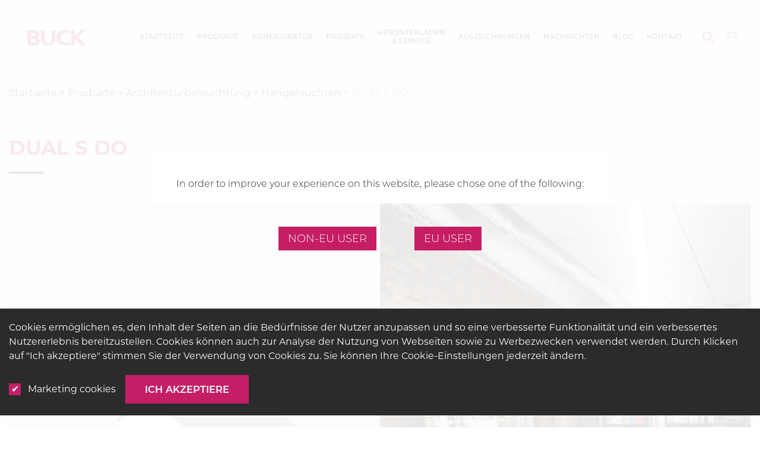

--- FILE ---
content_type: text/html; charset=UTF-8
request_url: https://buck.lighting/de/produkt/dual-s-do/
body_size: 28763
content:
<!doctype html>
<html lang="de">
<head>
  <meta charset="utf-8">
  <meta http-equiv="x-ua-compatible" content="ie=edge">
  <meta name="viewport" content="width=device-width, initial-scale=1, shrink-to-fit=no">
  <link rel="stylesheet" href="/cookies.css">
  <link rel='preload' href='https://buck.lighting/wp-content/themes/buck-diamond/dist/styles/main.css' as='style'><link rel='stylesheet' href='https://buck.lighting/wp-content/themes/buck-diamond/dist/styles/main.css'><link rel='preload' href='https://buck.lighting/wp-content/themes/buck-diamond/dist/styles/products-style.css' as='style'><link rel='stylesheet' href='https://buck.lighting/wp-content/themes/buck-diamond/dist/styles/products-style.css'><meta name='robots' content='index, follow, max-image-preview:large, max-snippet:-1, max-video-preview:-1' />
	<style>img:is([sizes="auto" i], [sizes^="auto," i]) { contain-intrinsic-size: 3000px 1500px }</style>
	
	<!-- This site is optimized with the Yoast SEO plugin v25.9 - https://yoast.com/wordpress/plugins/seo/ -->
	<title>DUAL S DO - BUCK</title>
	<link rel="canonical" href="https://buck.lighting/product/dual-s-do/" />
	<meta property="og:locale" content="de_DE" />
	<meta property="og:type" content="article" />
	<meta property="og:title" content="DUAL S DO - BUCK" />
	<meta property="og:url" content="https://buck.lighting/de/produkt/dual-s-do/" />
	<meta property="og:site_name" content="BUCK" />
	<meta property="article:publisher" content="https://web.facebook.com/BuckLights/" />
	<meta property="article:modified_time" content="2025-12-12T17:47:00+00:00" />
	<meta name="twitter:card" content="summary_large_image" />
	<meta name="twitter:site" content="@buck_lighting" />
	<script type="application/ld+json" class="yoast-schema-graph">{"@context":"https://schema.org","@graph":[{"@type":"WebPage","@id":"https://buck.lighting/de/produkt/dual-s-do/","url":"https://buck.lighting/de/produkt/dual-s-do/","name":"DUAL S DO - BUCK","isPartOf":{"@id":"https://buck.lighting/de/#website"},"datePublished":"2021-10-21T06:45:21+00:00","dateModified":"2025-12-12T17:47:00+00:00","breadcrumb":{"@id":"https://buck.lighting/de/produkt/dual-s-do/#breadcrumb"},"inLanguage":"de","potentialAction":[{"@type":"ReadAction","target":["https://buck.lighting/de/produkt/dual-s-do/"]}]},{"@type":"BreadcrumbList","@id":"https://buck.lighting/de/produkt/dual-s-do/#breadcrumb","itemListElement":[{"@type":"ListItem","position":1,"name":"Startseite","item":"https://buck.lighting/de/"},{"@type":"ListItem","position":2,"name":"Produkte","item":"https://buck.lighting/de/produkte/"},{"@type":"ListItem","position":3,"name":"Architekturbeleuchtung","item":"/de/produkte/architekturbeleuchtung-beleuchtung/"},{"@type":"ListItem","position":4,"name":"Hängeleuchten","item":"/de/produkte/architekturbeleuchtung-beleuchtung/haengeleuchten/"},{"@type":"ListItem","position":5,"name":"DUAL S DO"}]},{"@type":"WebSite","@id":"https://buck.lighting/de/#website","url":"https://buck.lighting/de/","name":"BUCK","description":"Buck lighting","potentialAction":[{"@type":"SearchAction","target":{"@type":"EntryPoint","urlTemplate":"https://buck.lighting/de/search/{search_term_string}"},"query-input":{"@type":"PropertyValueSpecification","valueRequired":true,"valueName":"search_term_string"}}],"inLanguage":"de"}]}</script>
	<!-- / Yoast SEO plugin. -->


<style id='safe-svg-svg-icon-style-inline-css' type='text/css'>
.safe-svg-cover{text-align:center}.safe-svg-cover .safe-svg-inside{display:inline-block;max-width:100%}.safe-svg-cover svg{fill:currentColor;height:100%;max-height:100%;max-width:100%;width:100%}

</style>
<style id='global-styles-inline-css' type='text/css'>
:root{--wp--preset--aspect-ratio--square: 1;--wp--preset--aspect-ratio--4-3: 4/3;--wp--preset--aspect-ratio--3-4: 3/4;--wp--preset--aspect-ratio--3-2: 3/2;--wp--preset--aspect-ratio--2-3: 2/3;--wp--preset--aspect-ratio--16-9: 16/9;--wp--preset--aspect-ratio--9-16: 9/16;--wp--preset--color--black: #000000;--wp--preset--color--cyan-bluish-gray: #abb8c3;--wp--preset--color--white: #ffffff;--wp--preset--color--pale-pink: #f78da7;--wp--preset--color--vivid-red: #cf2e2e;--wp--preset--color--luminous-vivid-orange: #ff6900;--wp--preset--color--luminous-vivid-amber: #fcb900;--wp--preset--color--light-green-cyan: #7bdcb5;--wp--preset--color--vivid-green-cyan: #00d084;--wp--preset--color--pale-cyan-blue: #8ed1fc;--wp--preset--color--vivid-cyan-blue: #0693e3;--wp--preset--color--vivid-purple: #9b51e0;--wp--preset--gradient--vivid-cyan-blue-to-vivid-purple: linear-gradient(135deg,rgba(6,147,227,1) 0%,rgb(155,81,224) 100%);--wp--preset--gradient--light-green-cyan-to-vivid-green-cyan: linear-gradient(135deg,rgb(122,220,180) 0%,rgb(0,208,130) 100%);--wp--preset--gradient--luminous-vivid-amber-to-luminous-vivid-orange: linear-gradient(135deg,rgba(252,185,0,1) 0%,rgba(255,105,0,1) 100%);--wp--preset--gradient--luminous-vivid-orange-to-vivid-red: linear-gradient(135deg,rgba(255,105,0,1) 0%,rgb(207,46,46) 100%);--wp--preset--gradient--very-light-gray-to-cyan-bluish-gray: linear-gradient(135deg,rgb(238,238,238) 0%,rgb(169,184,195) 100%);--wp--preset--gradient--cool-to-warm-spectrum: linear-gradient(135deg,rgb(74,234,220) 0%,rgb(151,120,209) 20%,rgb(207,42,186) 40%,rgb(238,44,130) 60%,rgb(251,105,98) 80%,rgb(254,248,76) 100%);--wp--preset--gradient--blush-light-purple: linear-gradient(135deg,rgb(255,206,236) 0%,rgb(152,150,240) 100%);--wp--preset--gradient--blush-bordeaux: linear-gradient(135deg,rgb(254,205,165) 0%,rgb(254,45,45) 50%,rgb(107,0,62) 100%);--wp--preset--gradient--luminous-dusk: linear-gradient(135deg,rgb(255,203,112) 0%,rgb(199,81,192) 50%,rgb(65,88,208) 100%);--wp--preset--gradient--pale-ocean: linear-gradient(135deg,rgb(255,245,203) 0%,rgb(182,227,212) 50%,rgb(51,167,181) 100%);--wp--preset--gradient--electric-grass: linear-gradient(135deg,rgb(202,248,128) 0%,rgb(113,206,126) 100%);--wp--preset--gradient--midnight: linear-gradient(135deg,rgb(2,3,129) 0%,rgb(40,116,252) 100%);--wp--preset--font-size--small: 13px;--wp--preset--font-size--medium: 20px;--wp--preset--font-size--large: 36px;--wp--preset--font-size--x-large: 42px;--wp--preset--spacing--20: 0.44rem;--wp--preset--spacing--30: 0.67rem;--wp--preset--spacing--40: 1rem;--wp--preset--spacing--50: 1.5rem;--wp--preset--spacing--60: 2.25rem;--wp--preset--spacing--70: 3.38rem;--wp--preset--spacing--80: 5.06rem;--wp--preset--shadow--natural: 6px 6px 9px rgba(0, 0, 0, 0.2);--wp--preset--shadow--deep: 12px 12px 50px rgba(0, 0, 0, 0.4);--wp--preset--shadow--sharp: 6px 6px 0px rgba(0, 0, 0, 0.2);--wp--preset--shadow--outlined: 6px 6px 0px -3px rgba(255, 255, 255, 1), 6px 6px rgba(0, 0, 0, 1);--wp--preset--shadow--crisp: 6px 6px 0px rgba(0, 0, 0, 1);}:where(body) { margin: 0; }.wp-site-blocks > .alignleft { float: left; margin-right: 2em; }.wp-site-blocks > .alignright { float: right; margin-left: 2em; }.wp-site-blocks > .aligncenter { justify-content: center; margin-left: auto; margin-right: auto; }:where(.is-layout-flex){gap: 0.5em;}:where(.is-layout-grid){gap: 0.5em;}.is-layout-flow > .alignleft{float: left;margin-inline-start: 0;margin-inline-end: 2em;}.is-layout-flow > .alignright{float: right;margin-inline-start: 2em;margin-inline-end: 0;}.is-layout-flow > .aligncenter{margin-left: auto !important;margin-right: auto !important;}.is-layout-constrained > .alignleft{float: left;margin-inline-start: 0;margin-inline-end: 2em;}.is-layout-constrained > .alignright{float: right;margin-inline-start: 2em;margin-inline-end: 0;}.is-layout-constrained > .aligncenter{margin-left: auto !important;margin-right: auto !important;}.is-layout-constrained > :where(:not(.alignleft):not(.alignright):not(.alignfull)){margin-left: auto !important;margin-right: auto !important;}body .is-layout-flex{display: flex;}.is-layout-flex{flex-wrap: wrap;align-items: center;}.is-layout-flex > :is(*, div){margin: 0;}body .is-layout-grid{display: grid;}.is-layout-grid > :is(*, div){margin: 0;}body{padding-top: 0px;padding-right: 0px;padding-bottom: 0px;padding-left: 0px;}a:where(:not(.wp-element-button)){text-decoration: underline;}:root :where(.wp-element-button, .wp-block-button__link){background-color: #32373c;border-width: 0;color: #fff;font-family: inherit;font-size: inherit;line-height: inherit;padding: calc(0.667em + 2px) calc(1.333em + 2px);text-decoration: none;}.has-black-color{color: var(--wp--preset--color--black) !important;}.has-cyan-bluish-gray-color{color: var(--wp--preset--color--cyan-bluish-gray) !important;}.has-white-color{color: var(--wp--preset--color--white) !important;}.has-pale-pink-color{color: var(--wp--preset--color--pale-pink) !important;}.has-vivid-red-color{color: var(--wp--preset--color--vivid-red) !important;}.has-luminous-vivid-orange-color{color: var(--wp--preset--color--luminous-vivid-orange) !important;}.has-luminous-vivid-amber-color{color: var(--wp--preset--color--luminous-vivid-amber) !important;}.has-light-green-cyan-color{color: var(--wp--preset--color--light-green-cyan) !important;}.has-vivid-green-cyan-color{color: var(--wp--preset--color--vivid-green-cyan) !important;}.has-pale-cyan-blue-color{color: var(--wp--preset--color--pale-cyan-blue) !important;}.has-vivid-cyan-blue-color{color: var(--wp--preset--color--vivid-cyan-blue) !important;}.has-vivid-purple-color{color: var(--wp--preset--color--vivid-purple) !important;}.has-black-background-color{background-color: var(--wp--preset--color--black) !important;}.has-cyan-bluish-gray-background-color{background-color: var(--wp--preset--color--cyan-bluish-gray) !important;}.has-white-background-color{background-color: var(--wp--preset--color--white) !important;}.has-pale-pink-background-color{background-color: var(--wp--preset--color--pale-pink) !important;}.has-vivid-red-background-color{background-color: var(--wp--preset--color--vivid-red) !important;}.has-luminous-vivid-orange-background-color{background-color: var(--wp--preset--color--luminous-vivid-orange) !important;}.has-luminous-vivid-amber-background-color{background-color: var(--wp--preset--color--luminous-vivid-amber) !important;}.has-light-green-cyan-background-color{background-color: var(--wp--preset--color--light-green-cyan) !important;}.has-vivid-green-cyan-background-color{background-color: var(--wp--preset--color--vivid-green-cyan) !important;}.has-pale-cyan-blue-background-color{background-color: var(--wp--preset--color--pale-cyan-blue) !important;}.has-vivid-cyan-blue-background-color{background-color: var(--wp--preset--color--vivid-cyan-blue) !important;}.has-vivid-purple-background-color{background-color: var(--wp--preset--color--vivid-purple) !important;}.has-black-border-color{border-color: var(--wp--preset--color--black) !important;}.has-cyan-bluish-gray-border-color{border-color: var(--wp--preset--color--cyan-bluish-gray) !important;}.has-white-border-color{border-color: var(--wp--preset--color--white) !important;}.has-pale-pink-border-color{border-color: var(--wp--preset--color--pale-pink) !important;}.has-vivid-red-border-color{border-color: var(--wp--preset--color--vivid-red) !important;}.has-luminous-vivid-orange-border-color{border-color: var(--wp--preset--color--luminous-vivid-orange) !important;}.has-luminous-vivid-amber-border-color{border-color: var(--wp--preset--color--luminous-vivid-amber) !important;}.has-light-green-cyan-border-color{border-color: var(--wp--preset--color--light-green-cyan) !important;}.has-vivid-green-cyan-border-color{border-color: var(--wp--preset--color--vivid-green-cyan) !important;}.has-pale-cyan-blue-border-color{border-color: var(--wp--preset--color--pale-cyan-blue) !important;}.has-vivid-cyan-blue-border-color{border-color: var(--wp--preset--color--vivid-cyan-blue) !important;}.has-vivid-purple-border-color{border-color: var(--wp--preset--color--vivid-purple) !important;}.has-vivid-cyan-blue-to-vivid-purple-gradient-background{background: var(--wp--preset--gradient--vivid-cyan-blue-to-vivid-purple) !important;}.has-light-green-cyan-to-vivid-green-cyan-gradient-background{background: var(--wp--preset--gradient--light-green-cyan-to-vivid-green-cyan) !important;}.has-luminous-vivid-amber-to-luminous-vivid-orange-gradient-background{background: var(--wp--preset--gradient--luminous-vivid-amber-to-luminous-vivid-orange) !important;}.has-luminous-vivid-orange-to-vivid-red-gradient-background{background: var(--wp--preset--gradient--luminous-vivid-orange-to-vivid-red) !important;}.has-very-light-gray-to-cyan-bluish-gray-gradient-background{background: var(--wp--preset--gradient--very-light-gray-to-cyan-bluish-gray) !important;}.has-cool-to-warm-spectrum-gradient-background{background: var(--wp--preset--gradient--cool-to-warm-spectrum) !important;}.has-blush-light-purple-gradient-background{background: var(--wp--preset--gradient--blush-light-purple) !important;}.has-blush-bordeaux-gradient-background{background: var(--wp--preset--gradient--blush-bordeaux) !important;}.has-luminous-dusk-gradient-background{background: var(--wp--preset--gradient--luminous-dusk) !important;}.has-pale-ocean-gradient-background{background: var(--wp--preset--gradient--pale-ocean) !important;}.has-electric-grass-gradient-background{background: var(--wp--preset--gradient--electric-grass) !important;}.has-midnight-gradient-background{background: var(--wp--preset--gradient--midnight) !important;}.has-small-font-size{font-size: var(--wp--preset--font-size--small) !important;}.has-medium-font-size{font-size: var(--wp--preset--font-size--medium) !important;}.has-large-font-size{font-size: var(--wp--preset--font-size--large) !important;}.has-x-large-font-size{font-size: var(--wp--preset--font-size--x-large) !important;}
:where(.wp-block-post-template.is-layout-flex){gap: 1.25em;}:where(.wp-block-post-template.is-layout-grid){gap: 1.25em;}
:where(.wp-block-columns.is-layout-flex){gap: 2em;}:where(.wp-block-columns.is-layout-grid){gap: 2em;}
:root :where(.wp-block-pullquote){font-size: 1.5em;line-height: 1.6;}
</style>
<link rel="stylesheet" href="/wp-content/plugins/sitepress-multilingual-cms/templates/language-switchers/legacy-dropdown/style.min.css">
<link rel='preload' href='https://buck.lighting/wp-content/themes/buck-diamond/dist/fonts/Montserrat-SemiBold.woff2' as='font' type='font/woff2' crossorigin><link rel='preload' href='https://buck.lighting/wp-content/themes/buck-diamond/dist/fonts/Montserrat-Bold.woff2' as='font' type='font/woff2' crossorigin><link rel='preload' href='https://buck.lighting/wp-content/themes/buck-diamond/dist/fonts/Montserrat-Regular.woff2' as='font' type='font/woff2' crossorigin>    <meta name="google-site-verification" content="JvO-vdB4UUf6WxGGl7pxPDBCzgGEX1kS8Rxs52MipUw" />
    <meta http-equiv="x-dns-prefetch-control" content="on">
    <meta name="msapplication-TileColor" content="#000000">
    <meta name="theme-color" content="#000000">
    <link rel="dns-prefetch" href="https://buck.lighting" />
    <link rel="dns-prefetch" href="//code.jquery.com" crossorigin="anonymous" />
    <link rel="dns-prefetch" href="//s.w.org" crossorigin="anonymous" />
    <link href="https://www.googletagmanager.com" rel="preconnect" crossorigin="anonymous" />
    <link href="https://www.google-analytics.com" rel="preconnect" crossorigin="anonymous" />
    <link href="https://www.facebook.com" rel="preconnect" crossorigin="anonymous" />
    <link href="https://connect.facebook.net" rel="preconnect" crossorigin="anonymous" />
    <link rel="apple-touch-icon" sizes="180x180" href="/apple-touch-icon.png">
    <link rel="icon" type="image/png" sizes="32x32" href="/favicon-32x32.png">
    <link rel="icon" type="image/png" sizes="16x16" href="/favicon-16x16.png">
    <link rel="manifest" href="/site.webmanifest">
    <link rel="mask-icon" href="/safari-pinned-tab.svg" color="#363636">

<link rel="icon" href="/wp-content/uploads/2019/09/apple-touch-icon-114x114.png" sizes="32x32" />
<link rel="icon" href="/wp-content/uploads/2019/09/apple-touch-icon-114x114.png" sizes="192x192" />
<link rel="apple-touch-icon" href="/wp-content/uploads/2019/09/apple-touch-icon-114x114.png" />
<meta name="msapplication-TileImage" content="/wp-content/uploads/2019/09/apple-touch-icon-114x114.png" />
		<style type="text/css" id="wp-custom-css">
			/* Content */
a {
	text-decoration: none
}
	/* Blog */

		/* Blog Product Category Gallery */

			@media screen and (min-width: 1024px){
				.product-categories.custom-flex-row > .product-categories_category {flex: 0 0 25%;}
				.product-categories_category img {width: 100%;}
			}		</style>
		</head>
<body class="wp-singular proizvodi-template-default single single-proizvodi postid-23685 wp-theme-buck-diamondresources dual-s-do app-data index-data singular-data single-data single-proizvodi-data single-proizvodi-dual-s-do-data">
<header id="header">
	<div class="container">
		<nav class="navbar navbar-expand-xl primary_navigation">
			<div class="col-7 col-md-5 col-xl-2 left_col custom-flex-row">
				<button type="button" class="navbar-toggler collapsed" data-toggle="collapse"
				        data-target="#navigation" aria-controls="navigation" aria-expanded="false">
					<span class="navbar-toggler-icon"></span>
				</button>
				<a class="navbar-brand" href="https://buck.lighting/de/">
					<img src="https://buck.lighting/wp-content/themes/buck-diamond/dist/images/logo.png" alt="" class="img-fluid">
				</a>
			</div>
			<div class="col-5 col-md-4 col-xl-1 order-xl-3 right_col custom-flex-row">
				<div class="search_form_container">
					<button type="button" class="button search_form_openner" data-open="#search" data-function="fade">
						<img src="https://buck.lighting/wp-content/themes/buck-diamond/dist/images/lupa.svg" alt="" class="img-fluid">
					</button>
					<div class="modal search" id="search">
						<div class="form_container custom-flex-row">
							<form role="search" method="get" class="search-form" action="https://buck.lighting/de/" autocomplete="off">
    <label>
        <span class="screen-reader-text">Suche...</span>
        <input type="search" class="search-field" placeholder="Suche..." value="" name="s"/>
    </label>
</form>
							<div class="search-results">
								<div id="container">
									<div id="searched-items" class="searched-items"></div>
								</div>
								<button type="button" data-more="Prikaži još proizvoda..."
								        data-noresults="Nema rezultata..."
								        class="btn show-more_results">More results...</button>
							</div>
						</div>
						<button type="button" class="button search_form_closer" data-close="#search" data-function="fade"></button>
					</div>
				</div>
				<div class="lang_switcher">
											<section class="widget icl_lang_sel_widget-2 widget_icl_lang_sel_widget">
<div
	 class="wpml-ls-sidebars-language_switcher wpml-ls wpml-ls-legacy-dropdown js-wpml-ls-legacy-dropdown">
	<ul role="menu">

		<li role="none" tabindex="0" class="wpml-ls-slot-language_switcher wpml-ls-item wpml-ls-item-de wpml-ls-current-language wpml-ls-item-legacy-dropdown">
			<a href="#" class="js-wpml-ls-item-toggle wpml-ls-item-toggle" role="menuitem" title="Switch to DE">
                <span class="wpml-ls-native" role="menuitem">DE</span></a>

			<ul class="wpml-ls-sub-menu" role="menu">
				
					<li class="wpml-ls-slot-language_switcher wpml-ls-item wpml-ls-item-sr wpml-ls-first-item" role="none">
						<a href="https://buck.lighting/sr/proizvod/dual-s-do/" class="wpml-ls-link" role="menuitem" aria-label="Switch to RS" title="Switch to RS">
                            <span class="wpml-ls-native" lang="sr">RS</span></a>
					</li>

				
					<li class="wpml-ls-slot-language_switcher wpml-ls-item wpml-ls-item-en" role="none">
						<a href="https://buck.lighting/product/dual-s-do/" class="wpml-ls-link" role="menuitem" aria-label="Switch to EN" title="Switch to EN">
                            <span class="wpml-ls-native" lang="en">EN</span></a>
					</li>

				
					<li class="wpml-ls-slot-language_switcher wpml-ls-item wpml-ls-item-ru wpml-ls-last-item" role="none">
						<a href="https://buck.lighting/ru/produkt/dual-s-do/" class="wpml-ls-link" role="menuitem" aria-label="Switch to RU" title="Switch to RU">
                            <span class="wpml-ls-native" lang="ru">RU</span></a>
					</li>

							</ul>

		</li>

	</ul>
</div>
</section>									</div>
			</div>
			<div class="navbar-collapse collapse col-12 col-xl-9 order-xl-2 custom-flex-row" id="navigation">
									<ul id="menu-primary-navigation-eng-de" class="navbar-nav"><li class="menu-item menu-startseite"><a href="https://buck.lighting/de/">Startseite</a></li>
<li class="menu-item menu-item-has-children menu-produkte"><a href="https://buck.lighting/de/produkte/">Produkte</a>
<ul class="sub-menu">
	<li class="menu-item menu-reinraumbeleuchtung"><a href="/de/produkte/clean-room-lighting-de/">Reinraumbeleuchtung</a></li>
	<li class="menu-item menu-medizinische-beleuchtung"><a href="/de/produkte/medizinische-beleuchtung/">Medizinische Beleuchtung</a></li>
	<li class="current-proizvodi-ancestor active menu-item menu-item-has-children menu-architekturbeleuchtung"><a href="/de/produkte/architekturbeleuchtung-beleuchtung/">Architekturbeleuchtung</a>
	<ul class="sub-menu">
		<li class="menu-item menu-stromschienen-leuchten"><a href="/de/produkte/architekturbeleuchtung-beleuchtung/stromschienen-leuchten/">Stromschienen leuchten</a></li>
		<li class="current-proizvodi-ancestor active current-proizvodi-parent menu-item menu-haengeleuchten"><a href="/de/produkte/architekturbeleuchtung-beleuchtung/haengeleuchten/">Hängeleuchten</a></li>
		<li class="menu-item menu-deckenbau-leuchten"><a href="/de/produkte/architekturbeleuchtung-beleuchtung/deckenanbauleuchten/">Deckenbau Leuchten</a></li>
		<li class="menu-item menu-deckeneinbau-leuchten"><a href="/de/produkte/architekturbeleuchtung-beleuchtung/deckeneinbau-leuchten/">Deckeneinbau leuchten</a></li>
		<li class="menu-item menu-wandleuchten"><a href="/de/produkte/architekturbeleuchtung-beleuchtung/wandleuchten/">Wandleuchten</a></li>
		<li class="menu-item menu-stehleuchten"><a href="/de/produkte/architekturbeleuchtung-beleuchtung/stehleuchten/">Stehleuchten</a></li>
	</ul>
</li>
	<li class="menu-item menu-item-has-children menu-systemloesungen"><a href="/de/produkte/systemloesungen/">Systemlösungen</a>
	<ul class="sub-menu">
		<li class="menu-item menu-system-s"><a href="https://buck.lighting/de/produkt/system-s/">System S</a></li>
		<li class="menu-item menu-neo-linea-ind"><a href="https://buck.lighting/product/neo-linea-ind/">Neo Linea ind</a></li>
	</ul>
</li>
	<li class="menu-item menu-industrielle-beleuchtung"><a href="/de/produkte/industrielle-beleuchtung/">Industrielle Beleuchtung</a></li>
	<li class="menu-item menu-sport-beleuchtung"><a href="/de/produkte/sport-beleuchtung/">Sport Beleuchtung</a></li>
	<li class="menu-item menu-beleuchtung-oeffentlicher-einrichtungen"><a href="/de/produkte/beleuchtung-oeffentlicher-einrichtungen/">Beleuchtung öffentlicher einrichtungen</a></li>
	<li class="menu-item menu-tunnelbeleuchtung"><a href="https://buck.lighting/de/produkte/tunnelbeleuchtung/">Tunnelbeleuchtung</a></li>
	<li class="menu-item menu-beleuchtungsloesungen-fuer-den-schienenverkehr"><a href="https://buck.lighting/de/produkte/beleuchtungslosungen-fur-den-schienenverkehr/">Beleuchtungslösungen für den Schienenverkehr</a></li>
</ul>
</li>
<li class="menu-item menu-konfigurator"><a href="https://configurator.buck.lighting">Konfigurator</a></li>
<li class="menu-item menu-item-has-children menu-projekte"><a href="https://buck.lighting/de/projekt%d0%b5/">Projekte</a>
<ul class="sub-menu">
	<li class="menu-item menu-referenzprojektliste"><a href="https://buck.lighting/wp-content/uploads/2023/06/BUCK-list-of-references-Januar_2026_DE.pdf">REFERENZPROJEKTLISTE</a></li>
	<li class="menu-item menu-reinraumbeleuchtung"><a href="https://buck.lighting/de/projekte/reinraumbeleuchtung/">Reinraumbeleuchtung</a></li>
	<li class="menu-item menu-medizinische-beleuchtungsprojekte"><a href="https://buck.lighting/de/projekte/medizinisch/">Medizinische Beleuchtungsprojekte</a></li>
	<li class="menu-item menu-architekturbeleuchtung"><a href="https://buck.lighting/de/projekte/architekturbeleuchtung/">ARCHITEKTURBELEUCHTUNG</a></li>
	<li class="menu-item menu-industrie-referenzen"><a href="https://buck.lighting/de/projekte/industriell/">INDUSTRIE REFERENZEN</a></li>
	<li class="menu-item menu-sportanlagen-referenzen"><a href="https://buck.lighting/de/projekte/sport-beleuchtung/">Sportanlagen REFERENZEN</a></li>
	<li class="menu-item menu-oeffentliche-einrichtungen-referenzen"><a href="https://buck.lighting/de/projekte/oeffentliche-einrichtungen/">Öffentliche Einrichtungen REFERENZEN</a></li>
	<li class="menu-item menu-tunnelbeleuchtung"><a href="https://buck.lighting/de/projekte/tunnelbeleuchtung/">Tunnelbeleuchtung</a></li>
	<li class="menu-item menu-kundenstimmen"><a href="https://buck.lighting/de/kundenstimmen/">Kundenstimmen</a></li>
</ul>
</li>
<li class="menu-item menu-item-has-children menu-herunterladen-service"><a>Herunterladen &#038; Service</a>
<ul class="sub-menu">
	<li class="menu-item menu-broschueren"><a href="https://buck.lighting/de/kataloge/">Broschüren</a></li>
	<li class="menu-item menu-standards"><a href="https://buck.lighting/de/standards/">Standards</a></li>
	<li class="menu-item menu-service"><a href="https://buck.lighting/de/standards-2/">Service</a></li>
	<li class="menu-item menu-beschwerdeformular"><a href="https://buck.lighting/de/beschwerdeformular/">Beschwerdeformular</a></li>
	<li class="menu-item menu-kundenzufriedenheit"><a href="https://forms.microsoft.com/e/DHSRP8w6EF">Kundenzufriedenheit</a></li>
</ul>
</li>
<li class="menu-item menu-auszeichnungen"><a href="https://buck.lighting/de/auszeichnungen/">Auszeichnungen</a></li>
<li class="menu-item menu-nachrichten"><a href="/de/nachrichten/">Nachrichten</a></li>
<li class="menu-item menu-item-has-children menu-blog"><a href="/de/blog/">Blog</a>
<ul class="sub-menu">
	<li class="menu-item menu-fallstudie"><a href="/de/fallstudie/">Fallstudie</a></li>
</ul>
</li>
<li class="menu-item menu-item-has-children menu-kontakt"><a href="https://buck.lighting/de/kontakt/">Kontakt</a>
<ul class="sub-menu">
	<li class="menu-item menu-karriere"><a href="https://buck.lighting/de/karijera/">Karriere</a></li>
</ul>
</li>
</ul>
							</div>
		</nav>
	</div>
</header>
<div class="wrap" role="document">
    <div class="content">
        <main class="main">
            
	 		<section class="single-product">
								<div class="hero">
				<div class="container">
					<div class="row">
						<div class="col-md-12">
							<nav class="breadcrumbs" aria-label="breadcrumb">
	<span><span><a href="https://buck.lighting/de/">Startseite</a></span> &gt; <span><a href="https://buck.lighting/de/produkte/">Produkte</a></span> &gt; <span><a href="/de/produkte/architekturbeleuchtung-beleuchtung/">Architekturbeleuchtung</a></span> &gt; <span><a href="/de/produkte/architekturbeleuchtung-beleuchtung/haengeleuchten/">Hängeleuchten</a></span> &gt; <span class="breadcrumb_last" aria-current="page">DUAL S DO</span></span></nav>														<h1 class="red">DUAL S DO</h1>
							<div class="row">
																<div class="col-md-6 single-image">
									<picture>
																				<img src="/wp-content/uploads/buck-eksa/2814/led-suspended-luminaires-dual-s-do.jpg" class="img-fluid product-image" alt="">
																			</picture>
								</div>
																<div class="col-md-6 product-gallery">
																			<div id="product-carousel" class="carousel slide" data-ride="carousel" data-interval="3500">
											<div class="carousel-inner">
																																					<div class="carousel-item active">
														<picture>
																														<img src="/wp-content/uploads/buck-eksa/2814/led-suspended-luminaires-dual-s-do-49603510.jpg" alt="">
														</picture>
													</div>
																									<div class="carousel-item ">
														<picture>
																														<img src="/wp-content/uploads/buck-eksa/2814/led-suspended-luminaires-dual-s-do-28533378.jpg" alt="">
														</picture>
													</div>
																																			</div>
											<a class="carousel-control-prev" href="#product-carousel" role="button" data-slide="prev">
												<span class="carousel-control-prev-icon" aria-hidden="true"></span>
												<span class="sr-only">Previous</span>
											</a>
											<a class="carousel-control-next" href="#product-carousel" role="button" data-slide="next">
												<span class="carousel-control-next-icon" aria-hidden="true"></span>
												<span class="sr-only">Next</span>
											</a>
										</div>
																	</div>
							</div>
						</div>
					</div>
				</div>
			</div>
			<div class="container">
				<div class="row">
					<div class="col-12">
						<div class="product-content">
							<h2 class="technical-title">PRODUKTDETAILS <span class="red"> </span></h2>
																						<p><p><strong>ALLGEMEIN</strong> Hocheffiziente, lineare Pendelleuchte zur direkten und indirekten Beleuchtung von Büroflächen.</p>
<p><strong>OPTIK</strong> Direkter Lichtanteil: Opaldiffusor bietet einheitliches diffuses Licht und eine gleichmäßig ausgeleuchtete Fläche, ohne sichtbare Lichtquellen. Indirekter Lichtanteil: satinierter PMMA-Protektor.</p>
<p><strong>LICHTMANAGEMENT</strong> Die Wahl der geeigneten Betriebsgeräte ermöglicht die Integration in Lichtmanagementsysteme.&nbsp;</p>
<p><strong>GEHÄUSE</strong> Leuchte aus Strangpress-Aluminium. Oberfläche: Eloxiert in Aluminiumfarbe oder mit fein strukturierter Epoxid-Polyester-Pulverbeschichtung. Weitere Farben auf Anfrage.</p>
<p><strong>EIGENSCHAFTEN</strong> Einfache werkzeuglose Montage und Wartung. Flexibilität bei der Positionierung der Aufhängeelemente an der Leuchte. Es besteht die Möglichkeit eine lange, kontinuierliche Lichtlinie zu bilden um eine optimale, gleichmäßige Beleuchtung und ästhetische Konsistenz des Inneren zu erhalten.</p>
<p><strong>ZUBEHÖR</strong> Lieferung mit Aufhängezubehör.</p>
<p><strong>ZUSÄTZLICHE OPTIONEN</strong> Separat zu bestellen: EM-Modul um Betrieb während eines Stromausfalls zu ermöglichen, Dynamic White und andere Lichtfarbtemperaturen.</p>
</p>
													</div>
						<h2 class="technical-title">TECHNISCHE <span class="red">DATEN</span></h2>
						<div class="custom-flex-row product_technical_drawing">
															<img src="" data-srcset="/wp-content/uploads/buck-eksa/2814/technical-suspended-luminaires-dual-s-do.svg" class="img-fluid technical defer" alt="">
																						<img src="" data-srcset="/wp-content/uploads/buck-eksa/2814/photometrics-suspended-luminaires-dual-s-do.svg" class="img-fluid technical defer" alt="">
																						<div class="product_standards custom-flex-row">
																												<div class="product_standards_column">
											                                                                                                <div class="product_standard_img_container">
                                                    <img src="" title="abgehängte direkte und indirekte Beleuchtung" data-srcset="/wp-content/uploads/buck-eksa/symbols/2_suspended_direct_and_indirect_lighting.jpg" id="12"
                                                         class="product_standard_img defer" alt="abgehängte direkte und indirekte Beleuchtung">
                                                </div>
											                                                                                                <div class="product_standard_img_container">
                                                    <img src="" title="RAL9016 Verkehrsweiß Pulverbeschichtung Feinstruktur" data-srcset="/wp-content/uploads/buck-eksa/symbols/1_11_white_finestructured_paint.jpg" id="22"
                                                         class="product_standard_img defer" alt="RAL9016 Verkehrsweiß Pulverbeschichtung Feinstruktur">
                                                </div>
											                                                                                                <div class="product_standard_img_container">
                                                    <img src="" title="Funkelnde graue Pulverbeschichtung fein strukturiert" data-srcset="/wp-content/uploads/buck-eksa/symbols/1_21_gray_finestructured_paint.jpg" id="32"
                                                         class="product_standard_img defer" alt="Funkelnde graue Pulverbeschichtung fein strukturiert">
                                                </div>
											                                                                                                <div class="product_standard_img_container">
                                                    <img src="" title="RAL9005 schwarze Pulverbeschichtung fein strukturiert" data-srcset="/wp-content/uploads/buck-eksa/symbols/1_31_black_finestructured_paint.jpg" id="42"
                                                         class="product_standard_img defer" alt="RAL9005 schwarze Pulverbeschichtung fein strukturiert">
                                                </div>
																					</div>
																			<div class="product_standards_column">
											                                                                                                <div class="product_standard_img_container">
                                                    <img src="" title="CE-Kennzeichnung" data-srcset="/wp-content/uploads/buck-eksa/symbols/10_ce.jpg" id="13"
                                                         class="product_standard_img defer" alt="CE-Kennzeichnung">
                                                </div>
											                                                                                                <div class="product_standard_img_container">
                                                    <img src="" title="Montage auf normal entflammbaren Oberflächen" data-srcset="/wp-content/uploads/buck-eksa/symbols/7_f.jpg" id="23"
                                                         class="product_standard_img defer" alt="Montage auf normal entflammbaren Oberflächen">
                                                </div>
											                                                                                                <div class="product_standard_img_container">
                                                    <img src="" title="elektrische Sicherheit " data-srcset="/wp-content/uploads/buck-eksa/symbols/8_class1.jpg" id="33"
                                                         class="product_standard_img defer" alt="elektrische Sicherheit ">
                                                </div>
																					</div>
																			<div class="product_standards_column">
											                                                                                                <div class="product_standard_img_container">
                                                    <img src="" title="Schutzart " data-srcset="/wp-content/uploads/buck-eksa/symbols/4_IP40.jpg" id="14"
                                                         class="product_standard_img defer" alt="Schutzart ">
                                                </div>
																					</div>
																			<div class="product_standards_column">
											                                                                                                <div class="product_standard_img_container">
                                                    <img src="" title="Leuchtentyp" data-srcset="/wp-content/uploads/buck-eksa/symbols/3_LED.jpg" id="15"
                                                         class="product_standard_img defer" alt="Leuchtentyp">
                                                </div>
											                                                                                                <div class="product_standard_img_container">
                                                    <img src="" title="Spannung" data-srcset="/wp-content/uploads/buck-eksa/symbols/6_220_240.jpg" id="25"
                                                         class="product_standard_img defer" alt="Spannung">
                                                </div>
											                                                                                                <div class="product_standard_img_container">
                                                    <img src="" title="Frequenz" data-srcset="/wp-content/uploads/buck-eksa/symbols/6_50_60Hz.jpg" id="35"
                                                         class="product_standard_img defer" alt="Frequenz">
                                                </div>
																					</div>
																	</div>
													</div>
													<span class="caption">* Bitte wählen Sie die gewünschte Zeile in der Tabelle aus, um zusätzliches Material sehen und übernehmen zu können..</span>
							<div class="table-responsive">
								<table class="table_downloads">
									<thead>
									<tr>
																					<th >
																									Order code
																							</th>
																					<th >
																									Description
																							</th>
																					<th >
																									A/B/H[mm]
																							</th>
																					<th >
																									WEIGHT [kg]
																							</th>
																					<th >
																									FLUX [lm]*
																							</th>
																					<th >
																									IP
																							</th>
																					<th >
																									UGR
																							</th>
																					<th >
																									Total Power [W]
																							</th>
																					<th >
																									CCT [K]
																							</th>
																					<th >
																									CRI
																							</th>
																					<th >
																									Led Service Life
																							</th>
																			</tr>
									</thead>
									<tbody>
																												<tr data-index="tab-0" title="Select">
																																				<td>2814122XY</td>
																																																<td>DUAL S DO 900 /840 HE</td>
																																																<td>854/60/110</td>
																																																<td>3.10</td>
																																																<td>2573</td>
																																																<td>IP40</td>
																																																<td>&lt;19</td>
																																																<td>17.0</td>
																																																<td>4000</td>
																																																<td>&gt;80</td>
																																																<td>60000h L80B10 /SDCM 3</td>
																																	</tr>
																			<tr data-index="tab-1" title="Select">
																																				<td>2814126XY</td>
																																																<td>DUAL S DO 900 /840 HO</td>
																																																<td>854/60/110</td>
																																																<td>3.10</td>
																																																<td>4963</td>
																																																<td>IP40</td>
																																																<td>&lt;22</td>
																																																<td>34.0</td>
																																																<td>4000</td>
																																																<td>&gt;80</td>
																																																<td>60000h L80B10 /SDCM 3</td>
																																	</tr>
																			<tr data-index="tab-2" title="Select">
																																				<td>2814132XY</td>
																																																<td>DUAL S DO 1200 /840 HE</td>
																																																<td>1134/60/110</td>
																																																<td>3.90</td>
																																																<td>3430</td>
																																																<td>IP40</td>
																																																<td>&lt;19</td>
																																																<td>22.0</td>
																																																<td>4000</td>
																																																<td>&gt;80</td>
																																																<td>60000h L80B10 /SDCM 3</td>
																																	</tr>
																			<tr data-index="tab-3" title="Select">
																																				<td>2814136XY</td>
																																																<td>DUAL S DO 1200 /840 HO</td>
																																																<td>1134/60/110</td>
																																																<td>3.90</td>
																																																<td>6618</td>
																																																<td>IP40</td>
																																																<td>&lt;22</td>
																																																<td>46.0</td>
																																																<td>4000</td>
																																																<td>&gt;80</td>
																																																<td>60000h L80B10 /SDCM 3</td>
																																	</tr>
																			<tr data-index="tab-4" title="Select">
																																				<td>2814142XY</td>
																																																<td>DUAL S DO 1500 /840 HE</td>
																																																<td>1414/60/110</td>
																																																<td>4.70</td>
																																																<td>4288</td>
																																																<td>IP40</td>
																																																<td>&lt;19</td>
																																																<td>28.0</td>
																																																<td>4000</td>
																																																<td>&gt;80</td>
																																																<td>60000h L80B10 /SDCM 3</td>
																																	</tr>
																			<tr data-index="tab-5" title="Select">
																																				<td>2814146XY</td>
																																																<td>DUAL S DO 1500 /840 HO</td>
																																																<td>1414/60/110</td>
																																																<td>4.70</td>
																																																<td>8272</td>
																																																<td>IP40</td>
																																																<td>&lt;22</td>
																																																<td>57.0</td>
																																																<td>4000</td>
																																																<td>&gt;80</td>
																																																<td>60000h L80B10 /SDCM 3</td>
																																	</tr>
																			<tr data-index="tab-6" title="Select">
																																				<td>2814152XY</td>
																																																<td>DUAL S DO 2400 /840 HE</td>
																																																<td>2256/60/110</td>
																																																<td>7.60</td>
																																																<td>6860</td>
																																																<td>IP40</td>
																																																<td>&lt;19</td>
																																																<td>44.0</td>
																																																<td>4000</td>
																																																<td>&gt;80</td>
																																																<td>60000h L80B10 /SDCM 3</td>
																																	</tr>
																			<tr data-index="tab-7" title="Select">
																																				<td>2814156XY</td>
																																																<td>DUAL S DO 2400 /840 HO</td>
																																																<td>2256/60/110</td>
																																																<td>7.60</td>
																																																<td>13235</td>
																																																<td>IP40</td>
																																																<td>&lt;22</td>
																																																<td>91.0</td>
																																																<td>4000</td>
																																																<td>&gt;80</td>
																																																<td>60000h L80B10 /SDCM 3</td>
																																	</tr>
																		</tbody>
								</table>
							</div>
							<span class="caption-second">
								* Leuchtenlichtstrom und angeschlossene elektrische Belastung - Anfangstoleranz von ± 10% (bei Umgebungstemperatur von 25° C).<br>
								<!--** Replace XY with the color code when ordering ( e.g. 11 white, 21 grey, 31 black).-->
								<!-- ** Bei der Bestellung ersetzen Sie bitte XY mit der Nummer der gewünschten Farbe (z.B. 11 weiß, 21 grau, 31 schwarz). -->
							</span>
							<div class="downloads">
								<h2>DOWNLOADS</h2>
								<div class="tab-content">
									<div class="row">
										<div class="col-12 col-lg-3 tab-field">
											<span class="tab-title">Produktdokumentation</span>
											<div class="link">
												<a href="#" id="data-sheet" class="disabled" download>
													<svg class="file-type" xmlns="http://www.w3.org/2000/svg" viewBox="0 0 29.6 32.82">
														<g>
															<path class="cls-1"
															      d="M.38,9.15V23.89a5.55,5.55,0,0,0,5.71,5.4H20.36a5.55,5.55,0,0,0,5.71-5.4h0V5.78A5.55,5.55,0,0,0,20.36.38H9.68ZM4.73,30.82H21.87a5.57,5.57,0,0,0,5.72-5.4v-21m-21.23,28H23.51a5.57,5.57,0,0,0,5.71-5.4V6" />
															<polyline class="cls-1" points="9.68 0.38 9.68 9.15 0.38 9.15" />
															<path class="cls-2" d="M13.31,17H11.7v4.37h1.63a2.19,2.19,0,1,0,0-4.37Z" />
															<path class="cls-2" d="M7.5,17H6.06v2.59H7.5c1,0,1.59-.44,1.59-1.32S8.51,17,7.5,17Z" />
															<path class="cls-2"
															      d="M1.83,13V25.28h22.8V13Zm5.7,7.29H6.06V22H5.42v-5.6H7.53c1.38,0,2.18.69,2.18,1.88S8.91,20.25,7.53,20.25ZM13.3,22H11.06v-5.6h2.27a2.8,2.8,0,1,1,0,5.6Zm7.63-5H18v2h2.62v.62H18V22h-.64v-5.6h3.56Z" />
														</g>
													</svg>
													<span class="title">Datenblatt</span>
													<img src="" data-srcset="https://buck.lighting/wp-content/themes/buck-diamond/dist/images/download_icon.svg" class="img-fluid defer icon" alt="Download pdf">
												</a>
											</div>
											<div class="link">
												<button type="button" id="tender" class="disabled btn">
													<svg class="file-type" xmlns="http://www.w3.org/2000/svg" viewBox="0 0 29.6 32.82">
														<g>
															<path class="cls-1"
															      d="M.38,9.15V23.89a5.55,5.55,0,0,0,5.71,5.4H20.36a5.55,5.55,0,0,0,5.71-5.4h0V5.78A5.55,5.55,0,0,0,20.36.38H9.68ZM4.73,30.82H21.87a5.57,5.57,0,0,0,5.72-5.4v-21m-21.23,28H23.51a5.57,5.57,0,0,0,5.71-5.4V6" />
															<polyline class="cls-1" points="9.68 0.38 9.68 9.15 0.38 9.15" />
															<path class="cls-2" d="M13.31,17H11.7v4.37h1.63a2.19,2.19,0,1,0,0-4.37Z" />
															<path class="cls-2" d="M7.5,17H6.06v2.59H7.5c1,0,1.59-.44,1.59-1.32S8.51,17,7.5,17Z" />
															<path class="cls-2"
															      d="M1.83,13V25.28h22.8V13Zm5.7,7.29H6.06V22H5.42v-5.6H7.53c1.38,0,2.18.69,2.18,1.88S8.91,20.25,7.53,20.25ZM13.3,22H11.06v-5.6h2.27a2.8,2.8,0,1,1,0,5.6Zm7.63-5H18v2h2.62v.62H18V22h-.64v-5.6h3.56Z" />
														</g>
													</svg>
													<span class="title" style="text-transform:none">Ausschreibungstext</span>
													<img src="" data-srcset="https://buck.lighting/wp-content/themes/buck-diamond/dist/images/download_icon.svg" class="img-fluid icon defer" alt="Download pdf">
												</button>
												<div class="modal" id="tender-modal">
													<div class="custom-flex-row">
														<div class="col-11 col-lg-9 col-xl-7 form_modal__column">
															<button type="button" class="close" data-close="#tender-modal" data-function="fade"></button>
															<div class="modal-content"></div>
														</div>
													</div>
												</div>
											</div>
											<div class="link">
												<a href="/wp-content/uploads/buck-eksa/2814/system_s.pdf" id="brochure" class="/wp-content/uploads/buck-eksa/2814/system_s.pdf" download>
													<svg class="file-type" xmlns="http://www.w3.org/2000/svg" viewBox="0 0 29.6 32.82">
														<g>
															<path class="cls-1"
															      d="M.38,9.15V23.89a5.55,5.55,0,0,0,5.71,5.4H20.36a5.55,5.55,0,0,0,5.71-5.4h0V5.78A5.55,5.55,0,0,0,20.36.38H9.68ZM4.73,30.82H21.87a5.57,5.57,0,0,0,5.72-5.4v-21m-21.23,28H23.51a5.57,5.57,0,0,0,5.71-5.4V6" />
															<polyline class="cls-1" points="9.68 0.38 9.68 9.15 0.38 9.15" />
															<path class="cls-2" d="M13.31,17H11.7v4.37h1.63a2.19,2.19,0,1,0,0-4.37Z" />
															<path class="cls-2" d="M7.5,17H6.06v2.59H7.5c1,0,1.59-.44,1.59-1.32S8.51,17,7.5,17Z" />
															<path class="cls-2"
															      d="M1.83,13V25.28h22.8V13Zm5.7,7.29H6.06V22H5.42v-5.6H7.53c1.38,0,2.18.69,2.18,1.88S8.91,20.25,7.53,20.25ZM13.3,22H11.06v-5.6h2.27a2.8,2.8,0,1,1,0,5.6Zm7.63-5H18v2h2.62v.62H18V22h-.64v-5.6h3.56Z" />
														</g>
													</svg>
													<span class="title">Broschüre</span>
													<img src="" data-srcset="https://buck.lighting/wp-content/themes/buck-diamond/dist/images/download_icon.svg" class="img-fluid defer icon" alt="Download pdf">
												</a>
											</div>
											<div class="link">
												<a href="/wp-content/uploads/buck-eksa/2814/eksa_DUAL_S_DO_2814.pdf" id="file-manual"
												   class="/wp-content/uploads/buck-eksa/2814/eksa_DUAL_S_DO_2814.pdf" download>
													<svg class="file-type" xmlns="http://www.w3.org/2000/svg" viewBox="0 0 29.6 32.82">
														<g>
															<path class="cls-1"
															      d="M.38,9.15V23.89a5.55,5.55,0,0,0,5.71,5.4H20.36a5.55,5.55,0,0,0,5.71-5.4h0V5.78A5.55,5.55,0,0,0,20.36.38H9.68ZM4.73,30.82H21.87a5.57,5.57,0,0,0,5.72-5.4v-21m-21.23,28H23.51a5.57,5.57,0,0,0,5.71-5.4V6" />
															<polyline class="cls-1" points="9.68 0.38 9.68 9.15 0.38 9.15" />
															<path class="cls-2" d="M13.31,17H11.7v4.37h1.63a2.19,2.19,0,1,0,0-4.37Z" />
															<path class="cls-2" d="M7.5,17H6.06v2.59H7.5c1,0,1.59-.44,1.59-1.32S8.51,17,7.5,17Z" />
															<path class="cls-2"
															      d="M1.83,13V25.28h22.8V13Zm5.7,7.29H6.06V22H5.42v-5.6H7.53c1.38,0,2.18.69,2.18,1.88S8.91,20.25,7.53,20.25ZM13.3,22H11.06v-5.6h2.27a2.8,2.8,0,1,1,0,5.6Zm7.63-5H18v2h2.62v.62H18V22h-.64v-5.6h3.56Z" />
														</g>
													</svg>
													<span class="title">
													<!--File instruction manual-->
													Montageanleitung													</span>
													<img src="" data-srcset="https://buck.lighting/wp-content/themes/buck-diamond/dist/images/download_icon.svg" class="img-fluid defer icon" alt="Download pdf">
												</a>
											</div>
											<div class="link">
												<button type="button" id="youtube-video" class="btn btn-open disabled" data-open="#youtube-embed"
												        data-function="fade">
													<svg id="mov" class="file-type" xmlns="http://www.w3.org/2000/svg" viewBox="0 0 29.6 32.82">
														<g>
															<path class="cls-1"
															      d="M.38,9.15V23.89a5.55,5.55,0,0,0,5.71,5.4H20.36a5.55,5.55,0,0,0,5.71-5.4h0V5.78A5.55,5.55,0,0,0,20.36.38H9.68ZM4.73,30.82H21.87a5.57,5.57,0,0,0,5.72-5.4v-21m-21.23,28H23.51a5.57,5.57,0,0,0,5.71-5.4V6" />
															<polyline class="cls-1" points="9.68 0.38 9.68 9.15 0.38 9.15" />
															<path class="cls-2"
															      d="M24.63,13V25.28H1.83V13ZM10.14,22.12v-5.6H9.35l-2,4-2-4h-.8v5.6h.61V17.5l2,4H7.5l2-4v4.62Zm4.11-5.62a2.83,2.83,0,1,0,0,5.65,2.83,2.83,0,1,0,0-5.65Zm0,.61A2.21,2.21,0,1,1,12,19.32,2.24,2.24,0,0,1,14.25,17.11Zm6.16,5,2.29-5.6H22l-1.93,4.85-1.93-4.85h-.69l2.28,5.6Z" />
														</g>
													</svg>
													<span class="title">Video</span>
													<img src="" data-srcset="https://buck.lighting/wp-content/themes/buck-diamond/dist/images/download_icon.svg" class="img-fluid defer icon" alt="Initiate iframe video">
												</button>
																								<div class="modal" id="youtube-embed">
													<div class="modal__body">
														<div class="modal__content">
															<button type="button" data-close="#youtube-embed" data-function="fade" class="close"></button>
															<div class="iframe__container">
																<iframe type="text/html" width="720" height="405" src="" frameborder="0" allowfullscreen></iframe>
															</div>
														</div>
													</div>
												</div>
											</div>
											<div class="link download">
												<a href="#" class="disabled" data-item="file_accessories" download>
													<svg id="pdf" class="file-type" xmlns="http://www.w3.org/2000/svg" viewBox="0 0 29.6 32.82">
														<g>
															<path class="cls-1"
															      d="M.38,9.15V23.89a5.55,5.55,0,0,0,5.71,5.4H20.36a5.55,5.55,0,0,0,5.71-5.4h0V5.78A5.55,5.55,0,0,0,20.36.38H9.68ZM4.73,30.82H21.87a5.57,5.57,0,0,0,5.72-5.4v-21m-21.23,28H23.51a5.57,5.57,0,0,0,5.71-5.4V6" />
															<polyline class="cls-1" points="9.68 0.38 9.68 9.15 0.38 9.15" />
															<path class="cls-2" d="M13.31,17H11.7v4.37h1.63a2.19,2.19,0,1,0,0-4.37Z" />
															<path class="cls-2" d="M7.5,17H6.06v2.59H7.5c1,0,1.59-.44,1.59-1.32S8.51,17,7.5,17Z" />
															<path class="cls-2"
															      d="M1.83,13V25.28h22.8V13Zm5.7,7.29H6.06V22H5.42v-5.6H7.53c1.38,0,2.18.69,2.18,1.88S8.91,20.25,7.53,20.25ZM13.3,22H11.06v-5.6h2.27a2.8,2.8,0,1,1,0,5.6Zm7.63-5H18v2h2.62v.62H18V22h-.64v-5.6h3.56Z" />
														</g>
													</svg>
													<span class="title">Zubehör</span>
													<img src="" data-srcset="https://buck.lighting/wp-content/themes/buck-diamond/dist/images/download_icon.svg" class="img-fluid defer icon" alt="Download pdf">
												</a>
											</div>
										</div>
										<div class="col-12 col-lg-3 tab-field offset-lg-1">
											<span class="tab-title">Photometrische Daten</span>
											<div class="link download">
												<a href="#" class="disabled" data-item="file_ldt" download>
													<svg id="ldt" class="file-type" xmlns="http://www.w3.org/2000/svg" viewBox="0 0 29.6 32.82">
														<g>
															<path class="cls-1"
															      d="M.38,9.15V23.89a5.55,5.55,0,0,0,5.71,5.4H20.36a5.55,5.55,0,0,0,5.71-5.4h0V5.78A5.55,5.55,0,0,0,20.36.38H9.68ZM4.73,30.82H21.87a5.57,5.57,0,0,0,5.72-5.4v-21m-21.23,28H23.51a5.57,5.57,0,0,0,5.71-5.4V6" />
															<polyline class="cls-1" points="9.68 0.38 9.68 9.15 0.38 9.15" />
															<path class="cls-2"
															      d="M1.83,13V25.28h22.8V13Zm8.47,9.16H7.2v-5.6h.64v5H10.3Zm3.28,0H11.34v-5.6H13.6a2.8,2.8,0,1,1,0,5.6Zm7.53-5H19.28v5h-.64v-5H16.82v-.62h4.29Z" />
															<path class="cls-2" d="M13.58,17.14H12v4.37h1.63a2.19,2.19,0,1,0,0-4.37Z" />
														</g>
													</svg>
													<span class="title">LDT</span>
													<img src="" data-srcset="https://buck.lighting/wp-content/themes/buck-diamond/dist/images/download_icon.svg" class="img-fluid defer icon" alt="Download pdf">
												</a>
											</div>
											<div class="link download">
												<a href="#" class="disabled" data-item="file_ies" download>
													<svg id="ies" class="file-type" xmlns="http://www.w3.org/2000/svg" viewBox="0 0 29.6 32.82">
														<g>
															<path class="cls-1"
															      d="M.38,9.15V23.89a5.55,5.55,0,0,0,5.71,5.4H20.36a5.55,5.55,0,0,0,5.71-5.4h0V5.78A5.55,5.55,0,0,0,20.36.38H9.68ZM4.73,30.82H21.87a5.57,5.57,0,0,0,5.72-5.4v-21m-21.23,28H23.51a5.57,5.57,0,0,0,5.71-5.4V6" />
															<polyline class="cls-1" points="9.68 0.38 9.68 9.15 0.38 9.15" />
															<path class="cls-2"
															      d="M1.83,13V25.28h22.8V13Zm7,9.16H8.14v-5.6h.64Zm5.6,0h-3.9v-5.6h3.8v.62H11.12V19h2.82v.62H11.12v1.92h3.26Zm2.86,0a3.14,3.14,0,0,1-2.14-.86l.28-.57a2.82,2.82,0,0,0,1.87.79c.8,0,1.31-.33,1.31-.86,0-1.47-3.14-.69-3.14-2.7,0-.88.77-1.44,1.93-1.44a3.35,3.35,0,0,1,1.78.51l-.28.6a2.91,2.91,0,0,0-1.54-.47c-.72,0-1.19.28-1.19.75,0,1.44,3.15.68,3.14,2.72C19.26,21.54,18.44,22.14,17.24,22.14Z" />
														</g>
													</svg>
													<span class="title">IES</span>
													<img src="" data-srcset="https://buck.lighting/wp-content/themes/buck-diamond/dist/images/download_icon.svg" class="img-fluid defer icon" alt="Download pdf">
												</a>
											</div>
										</div>
										<div class="col-12 col-lg-3 tab-field offset-lg-1">
											<span class="tab-title">2D/3D Datei</span>
											<div class="link download">
												<a href="#" class="disabled" data-item="file_2d_dwg" download>
													<svg id="dwg" class="file-type" xmlns="http://www.w3.org/2000/svg" viewBox="0 0 29.6 32.82">
														<g>
															<path class="cls-1"
															      d="M.38,9.15V23.89a5.55,5.55,0,0,0,5.71,5.4H20.36a5.55,5.55,0,0,0,5.71-5.4h0V5.78A5.55,5.55,0,0,0,20.36.38H9.68ZM4.73,30.82H21.87a5.57,5.57,0,0,0,5.72-5.4v-21m-21.23,28H23.51a5.57,5.57,0,0,0,5.71-5.4V6" />
															<polyline class="cls-1" points="9.68 0.38 9.68 9.15 0.38 9.15" />
															<path class="cls-2"
															      d="M1.83,13V25.28h22.8V13ZM6.5,22.12H4.26v-5.6H6.52a2.8,2.8,0,1,1,0,5.6Zm9.42,0h-.65L13.76,17.4l-1.53,4.72h-.66L9.7,16.52h.69l1.53,4.85,1.52-4.84h.64l1.54,4.85,1.52-4.85h.66Zm5-.58a2.64,2.64,0,0,0,1.47-.47V19.38H23v2a3.46,3.46,0,0,1-2.08.74,2.83,2.83,0,1,1,0-5.65,3.15,3.15,0,0,1,2.06.77l-.37.48a2.55,2.55,0,0,0-1.69-.65,2.22,2.22,0,1,0,0,4.44Z" />
															<path class="cls-2" d="M6.51,17.14H4.9v4.37H6.53a2.19,2.19,0,1,0,0-4.37Z" />
														</g>
													</svg>
													<span class="title">2D data - DWG Datei</span>
													<img src="" data-srcset="https://buck.lighting/wp-content/themes/buck-diamond/dist/images/download_icon.svg" class="img-fluid defer icon" alt="Download pdf">
												</a>
											</div>
											<div class="link download">
												<a href="#" class="disabled" data-item="file_3d_max" download>
													<svg class="file-type" xmlns="http://www.w3.org/2000/svg" viewBox="0 0 29.6 32.82">
														<g>
															<path class="cls-1"
															      d="M.38,9.15V23.89a5.55,5.55,0,0,0,5.71,5.4H20.36a5.55,5.55,0,0,0,5.71-5.4h0V5.78A5.55,5.55,0,0,0,20.36.38H9.68ZM4.73,30.82H21.87a5.57,5.57,0,0,0,5.72-5.4v-21m-21.23,28H23.51a5.57,5.57,0,0,0,5.71-5.4V6" />
															<polyline class="cls-1" points="9.68 0.38 9.68 9.15 0.38 9.15" />
															<path class="cls-2"
															      d="M1.83,13V25.28h22.8V13ZM6.5,22.12H4.26v-5.6H6.52a2.8,2.8,0,1,1,0,5.6Zm9.42,0h-.65L13.76,17.4l-1.53,4.72h-.66L9.7,16.52h.69l1.53,4.85,1.52-4.84h.64l1.54,4.85,1.52-4.85h.66Zm5-.58a2.64,2.64,0,0,0,1.47-.47V19.38H23v2a3.46,3.46,0,0,1-2.08.74,2.83,2.83,0,1,1,0-5.65,3.15,3.15,0,0,1,2.06.77l-.37.48a2.55,2.55,0,0,0-1.69-.65,2.22,2.22,0,1,0,0,4.44Z" />
															<path class="cls-2" d="M6.51,17.14H4.9v4.37H6.53a2.19,2.19,0,1,0,0-4.37Z" />
														</g>
													</svg>
													<span class="title">3D data – max Datei</span>
													<img src="" data-srcset="https://buck.lighting/wp-content/themes/buck-diamond/dist/images/download_icon.svg" class="img-fluid defer icon" alt="Download pdf">
												</a>
											</div>
											<div class="link download">
												<a href="#" class="disabled" data-item="file_3d_3ds" download>
													<svg class="file-type" xmlns="http://www.w3.org/2000/svg" viewBox="0 0 29.6 32.82">
														<g>
															<path class="cls-1"
															      d="M.38,9.15V23.89a5.55,5.55,0,0,0,5.71,5.4H20.36a5.55,5.55,0,0,0,5.71-5.4h0V5.78A5.55,5.55,0,0,0,20.36.38H9.68ZM4.73,30.82H21.87a5.57,5.57,0,0,0,5.72-5.4v-21m-21.23,28H23.51a5.57,5.57,0,0,0,5.71-5.4V6" />
															<polyline class="cls-1" points="9.68 0.38 9.68 9.15 0.38 9.15" />
															<path class="cls-2"
															      d="M1.83,13V25.28h22.8V13ZM6.5,22.12H4.26v-5.6H6.52a2.8,2.8,0,1,1,0,5.6Zm9.42,0h-.65L13.76,17.4l-1.53,4.72h-.66L9.7,16.52h.69l1.53,4.85,1.52-4.84h.64l1.54,4.85,1.52-4.85h.66Zm5-.58a2.64,2.64,0,0,0,1.47-.47V19.38H23v2a3.46,3.46,0,0,1-2.08.74,2.83,2.83,0,1,1,0-5.65,3.15,3.15,0,0,1,2.06.77l-.37.48a2.55,2.55,0,0,0-1.69-.65,2.22,2.22,0,1,0,0,4.44Z" />
															<path class="cls-2" d="M6.51,17.14H4.9v4.37H6.53a2.19,2.19,0,1,0,0-4.37Z" />
														</g>
													</svg>
													<span class="title">3D data – 3ds Datei</span>
													<img src="" data-srcset="https://buck.lighting/wp-content/themes/buck-diamond/dist/images/download_icon.svg" class="img-fluid defer icon" alt="Download pdf">
												</a>
											</div>
											<div class="link download">
												<a href="#" class="disabled" data-item="file_revit" download>
													<svg class="file-type" xmlns="http://www.w3.org/2000/svg" viewBox="0 0 29.6 32.82">
														<g>
															<path class="cls-1"
															      d="M.38,9.15V23.89a5.55,5.55,0,0,0,5.71,5.4H20.36a5.55,5.55,0,0,0,5.71-5.4h0V5.78A5.55,5.55,0,0,0,20.36.38H9.68ZM4.73,30.82H21.87a5.57,5.57,0,0,0,5.72-5.4v-21m-21.23,28H23.51a5.57,5.57,0,0,0,5.71-5.4V6" />
															<polyline class="cls-1" points="9.68 0.38 9.68 9.15 0.38 9.15" />
															<path class="cls-2"
															      d="M1.83,13V25.28h22.8V13ZM6.5,22.12H4.26v-5.6H6.52a2.8,2.8,0,1,1,0,5.6Zm9.42,0h-.65L13.76,17.4l-1.53,4.72h-.66L9.7,16.52h.69l1.53,4.85,1.52-4.84h.64l1.54,4.85,1.52-4.85h.66Zm5-.58a2.64,2.64,0,0,0,1.47-.47V19.38H23v2a3.46,3.46,0,0,1-2.08.74,2.83,2.83,0,1,1,0-5.65,3.15,3.15,0,0,1,2.06.77l-.37.48a2.55,2.55,0,0,0-1.69-.65,2.22,2.22,0,1,0,0,4.44Z" />
															<path class="cls-2" d="M6.51,17.14H4.9v4.37H6.53a2.19,2.19,0,1,0,0-4.37Z" />
														</g>
													</svg>
													<span class="title">Revit</span>
													<img src="" data-srcset="https://buck.lighting/wp-content/themes/buck-diamond/dist/images/download_icon.svg" class="img-fluid defer icon" alt="Download pdf">
												</a>
											</div>
										</div>
									</div>
								</div>
							</div>
											</div>
				</div>
				<div class="row">
					<div class="col-12">
						<article class="related-project">
		<div class="row">
			</div>
</article>
					</div>
					<div class="col-12">
						<article class="contact-info">
			
						<button type="button" data-get="#contact_form-modal" data-route="contact-info" class="btn btn--rounded contact-us open-form">ANFRAGE SENDEN</button>				<div class="bg-gradient">
		<div class="row">
							<div class="cta_heading">
					
                    		            		            <p>Die Beleuchtungslösungen, die Sie brauchen.</p>		            				</div>
					</div>
					<div class="modal form_modal" id="contact_form-modal">
				<div class="custom-flex-row">
					<div class="col-11 col-sm-10 col-md-8 col-lg-7 col-xl-5 form_modal__column">
						<button type="button" data-close="#contact_form-modal" data-function="class" class="close"></button>
						<div class="modal-body form-container"></div>
					</div>
				</div>
			</div>
			</div>
</article>					</div>
					<div class="col-12">
												<div class="container">
		<article class="related-products">
			<h2>VERWANDTE PRODUKTE</h2>
			<div class="row">
								<div class="col-md-3 product-card">
					<a href="https://buck.lighting/de/produkt/simple-md/">
												<picture>
															<img src="" data-srcset="/wp-content/uploads/buck-eksa/2876/led-suspended-luminaires-simple-md_1630403603.jpg" class="img-fluid defer" alt="Image-23872">
													</picture>
						<h3>SIMPLE MD</h3>
					</a>
				</div>
								<div class="col-md-3 product-card">
					<a href="https://buck.lighting/de/produkt/dual-s-lfo/">
												<picture>
															<img src="" data-srcset="/wp-content/uploads/buck-eksa/2819/led-suspended-luminaires-dual-s-lfo.jpg" class="img-fluid defer" alt="Image-23800">
													</picture>
						<h3>DUAL S LFO</h3>
					</a>
				</div>
								<div class="col-md-3 product-card">
					<a href="https://buck.lighting/de/produkt/mini-vela-1-piko/">
												<picture>
															<img src="" data-srcset="/wp-content/uploads/buck-eksa/2878/led-suspended-luminaires-mini-vela-1-piko.jpg" class="img-fluid defer" alt="Image-23784">
													</picture>
						<h3>MINI VELA 1 PIKO</h3>
					</a>
				</div>
								<div class="col-md-3 product-card">
					<a href="https://buck.lighting/de/produkt/board/">
												<picture>
															<img src="" data-srcset="/wp-content/uploads/buck-eksa/6111/led-suspended-luminaires-board.jpg" class="img-fluid defer" alt="Image-23756">
													</picture>
						<h3>BOARD</h3>
					</a>
				</div>
							</div>
		</article>
	</div>
					</div>
				</div>
			</div>
				</section>
	
		<div class="modal redirection_check" id="modal-redirection">
	<div class="container">
		<div class="row redirection__row">
			<div class="col-12 col-lg-8 mx-auto redirection__col">
									<div class="modal__text">
						<h2>In order to improve your experience on this website, please chose one of the following:</h2>

					</div>
													<a href="https://buck.lighting/de/produkt/dual-s-do/" class="btn" data-redirect="true">Non-EU user</a>
													<button type="button" class="btn" data-close="#modal-redirection" data-redirect="false">EU user</button>
							</div>
		</div>
	</div>
</div>

		        </main>
            </div>
</div>
<footer id="footer">
	<div class="container">
		<div class="row">
			<div class="col-12 col-lg-10 col-xl-8 mx-auto">
				<nav class="navbar-expand footer_navigation">
											<ul id="menu-footer-menu-de" class="navbar-nav"><li class="menu-item menu-startseite"><a href="https://buck.lighting/de/">Startseite</a></li>
<li class="menu-item menu-produkte"><a href="https://buck.lighting/de/produkte/">Produkte</a></li>
<li class="menu-item menu-projekte"><a href="https://buck.lighting/de/projekt%d0%b5/">Projekte</a></li>
<li class="menu-item menu-herunterladen"><a href="https://buck.lighting/de/kataloge/">Herunterladen</a></li>
<li class="menu-item menu-standards"><a href="https://buck.lighting/de/standards/">Standards</a></li>
<li class="menu-item menu-auszeichnungen"><a href="https://buck.lighting/de/auszeichnungen/">Auszeichnungen</a></li>
<li class="menu-item menu-nachrichten"><a href="/de/nachrichten/">Nachrichten</a></li>
<li class="menu-item menu-blog"><a href="/de/blog/">Blog</a></li>
<li class="menu-item menu-kontakt"><a href="https://buck.lighting/de/kontakt/">Kontakt</a></li>
<li class="menu-item menu-karriere"><a href="https://buck.lighting/de/karijera/">Karriere</a></li>
</ul>
									</nav>
			</div>
		</div>
		<div class="row">

			<div class="col-12 col-lg-10 col-xl-8 mx-auto subscribe-form">
				
<div class="wpcf7 no-js" id="wpcf7-f21068-o2" lang="de-DE" dir="ltr" data-wpcf7-id="21068">
<div class="screen-reader-response"><p role="status" aria-live="polite" aria-atomic="true"></p> <ul></ul></div>
<form action="/de/produkt/dual-s-do/#wpcf7-f21068-o2" method="post" class="wpcf7-form init mailchimp-ext-0.5.69" aria-label="Kontaktformular" novalidate="novalidate" data-status="init">
<fieldset class="hidden-fields-container"><input type="hidden" name="_wpcf7" value="21068" /><input type="hidden" name="_wpcf7_version" value="6.1.1" /><input type="hidden" name="_wpcf7_locale" value="de_DE" /><input type="hidden" name="_wpcf7_unit_tag" value="wpcf7-f21068-o2" /><input type="hidden" name="_wpcf7_container_post" value="0" /><input type="hidden" name="_wpcf7_posted_data_hash" value="" />
</fieldset>
<label>
    <span class="wpcf7-form-control-wrap" data-name="your-email"><input size="40" maxlength="400" class="wpcf7-form-control wpcf7-email wpcf7-validates-as-required wpcf7-text wpcf7-validates-as-email" aria-required="true" aria-invalid="false" placeholder="Geben Sie Ihre E-Mail-Adresse ein" value="" type="email" name="your-email" /></span> </label>

<input class="wpcf7-form-control wpcf7-submit has-spinner" type="submit" value="Abonnieren" /><div class="wpcf7-response-output" aria-hidden="true"></div><p style="display: none !important"><span class="wpcf7-form-control-wrap referer-page"><input type="hidden" name="referer-page" value="http://Direct%20Visit" data-value="http://Direct%20Visit" class="wpcf7-form-control wpcf7-text referer-page" aria-invalid="false"></span></p>
<!-- Chimpmatic extension by Renzo Johnson -->
</form>
</div>
			</div>

			<div class="col-12 socials">
									<a href="https://www.facebook.com/pages/Buck-Lighting/167293336636307" target="_blank" rel="noopener nofollow"></a>
													<a href="https://www.instagram.com/buck_lighting/" target="_blank" rel="noopener nofollow"></a>
													<a href="https://www.linkedin.com/company/buck-lighting" target="_blank" rel="noopener nofollow"></a>
													<a href="https://www.youtube.com/channel/UCrIN-kCBDXz5JxGBmCpaJ0A" target="_blank" rel="noopener nofollow"></a>
													<a href="https://www.pinterest.com/bucklighting/_created/" target="_blank" rel="noopener nofollow"></a>
											</div>
			<div class="col-12 copy">
				<p>&copy; Copyright 2026 <a href="https://buck.lighting">Buck</a> lighting</p>
				
				<p class="regulatives">
					<a href="https://buck.lighting/de/rechtsgrundlage/" target="_blank">Rechtsgrundlage</a>
				</p>
							</div>
		</div>
	</div>
	<button type="button" class="button scroll_to_top"></button>
</footer>

<div class="container cookies d-none">
			<p>Cookies ermöglichen es, den Inhalt der Seiten an die Bedürfnisse der Nutzer anzupassen und so eine verbesserte Funktionalität und ein verbessertes Nutzererlebnis bereitzustellen. Cookies können auch zur Analyse der Nutzung von Webseiten sowie zu Werbezwecken verwendet werden. Durch Klicken auf "Ich akzeptiere" stimmen Sie der Verwendung von Cookies zu. Sie können Ihre Cookie-Einstellungen jederzeit ändern.</p>	    <div class="actions">
        <label>
          <input type="checkbox" id="marketing_cookie_checkbox" checked>
          <span></span>
                                    Marketing cookies                     </label>
        <button type="button" class="btn btn--cta" id="accept_cookies">
                                    <span class="text-uppercase">Ich akzeptiere</span>                    </button>
    </div>
</div>

	

<script type="speculationrules">
{"prefetch":[{"source":"document","where":{"and":[{"href_matches":"\/de\/*"},{"not":{"href_matches":["\/wp-*.php","\/wp-admin\/*","\/wp-content\/uploads\/*","\/wp-content\/*","\/wp-content\/plugins\/*","\/wp-content\/themes\/buck-diamond\/resources\/*","\/de\/*\\?(.+)"]}},{"not":{"selector_matches":"a[rel~=\"nofollow\"]"}},{"not":{"selector_matches":".no-prefetch, .no-prefetch a"}}]},"eagerness":"conservative"}]}
</script>
    <!-- Global site tag (gtag.js) - Google Analytics -->
    <script async src="https://www.googletagmanager.com/gtag/js?id=G-5R1BDKNJ02"></script>
    <script>
      window.dataLayer = window.dataLayer || [];
      function gtag(){dataLayer.push(arguments);}
      gtag('js', new Date());
    
      gtag('config', 'G-5R1BDKNJ02');
    </script>
    <!-- End Google Analytics -->
    <!-- Facebook Pixel Code -->
    <script defer>
        !function (f, b, e, v, n, t, s) {
            if (f.fbq) return;
            n = f.fbq = function () {
                n.callMethod ?
                    n.callMethod.apply(n, arguments) : n.queue.push(arguments)
            };
            if (!f._fbq) f._fbq = n;
            n.push = n;
            n.loaded = !0;
            n.version = '2.0';
            n.queue = [];
            t = b.createElement(e);
            t.async = !0;
            t.src = v;
            s = b.getElementsByTagName(e)[0];
            s.parentNode.insertBefore(t, s)
        }(window, document, 'script',
            'https://connect.facebook.net/en_US/fbevents.js');
        fbq('init', '2272060393081768');
        fbq('track', 'PageView');
    </script>
    <noscript>
        <img height="1" width="1" src="https://www.facebook.com/tr?id=2272060393081768&ev=PageView&noscript=1"/>
    </noscript>
    <!-- End Facebook Pixel Code -->

    <script type="text/javascript">
    _linkedin_partner_id = "2092316";
    window._linkedin_data_partner_ids = window._linkedin_data_partner_ids || []; window._linkedin_data_partner_ids.push(_linkedin_partner_id);
    </script>
    <script type="text/javascript">
    (function(){var s = document.getElementsByTagName("script")[0];
    var b = document.createElement("script"); b.type = "text/javascript";b.async = true;
    b.src = "https://snap.licdn.com/li.lms-analytics/insight.min.js";
    s.parentNode.insertBefore(b, s);})();
    </script>
    <noscript> <img height="1" width="1" style="display:none;" alt="" src="https://px.ads.linkedin.com/collect/?pid=2092316&fmt=gif" /> </noscript><script type="text/javascript" src="/wp-includes/js/dist/hooks.min.js" id="wp-hooks-js"></script>
<script type="text/javascript" src="/wp-includes/js/dist/i18n.min.js" id="wp-i18n-js"></script>
<script type="text/javascript" id="wp-i18n-js-after">
/* <![CDATA[ */
wp.i18n.setLocaleData( { "text direction\u0004ltr": [ "ltr" ] } );
/* ]]> */
</script>
<script type="text/javascript" src="/wp-content/plugins/contact-form-7/includes/swv/js/index.js" id="swv-js"></script>
<script type="text/javascript" id="contact-form-7-js-translations">
/* <![CDATA[ */
( function( domain, translations ) {
	var localeData = translations.locale_data[ domain ] || translations.locale_data.messages;
	localeData[""].domain = domain;
	wp.i18n.setLocaleData( localeData, domain );
} )( "contact-form-7", {"translation-revision-date":"2025-09-11 18:58:36+0000","generator":"GlotPress\/4.0.1","domain":"messages","locale_data":{"messages":{"":{"domain":"messages","plural-forms":"nplurals=2; plural=n != 1;","lang":"de"},"This contact form is placed in the wrong place.":["Dieses Kontaktformular wurde an der falschen Stelle platziert."],"Error:":["Fehler:"]}},"comment":{"reference":"includes\/js\/index.js"}} );
/* ]]> */
</script>
<script type="text/javascript" id="contact-form-7-js-before">
/* <![CDATA[ */
var wpcf7 = {
    "api": {
        "root": "https:\/\/buck.lighting\/de\/wp-json\/",
        "namespace": "contact-form-7\/v1"
    }
};
/* ]]> */
</script>
<script type="text/javascript" defer="defer" src="/wp-content/plugins/contact-form-7/includes/js/index.js" id="contact-form-7-js"></script>
<script type="text/javascript" src="/wp-includes/js/jquery/jquery.min.js" id="jquery-core-js"></script>
<script type="text/javascript" defer="defer" src="/wp-includes/js/jquery/jquery-migrate.min.js" id="jquery-migrate-js"></script>
<script type="text/javascript" defer="defer" src="/wp-content/themes/buck-diamond/dist/scripts/main.js" id="main.js-js"></script>
<script type="text/javascript" defer="defer" src="/wp-content/themes/buck-diamond/dist/scripts/products.js" id="products-js"></script>
    <div class="toast fade hide">
        <div class="toast-header">
          <strong class="mr-auto">Notification</strong>
        </div>
        <div class="toast-body">
            Subscription successful!        </div>
    </div>
		<script>
		window.product = [{"order_code":"2814122XY","lamp":"DUAL S DO 900 \/840 HE","total_power":"17.0","dimension":"854\/60\/110","dimension_in_inches":"33.31\/2.34\/4.29","cut_dimension":null,"cut_dimension_in_inches":"0","weight":"3.10","weight_pounds":6.83,"light_intensity":"2573","light_beam":"0","light_color_temperature":"4000","ugr":"19","cri":"80","ip":"IP40","led_service_life":"60000h L80B10 \/SDCM 3","file_data_sheet":{"en":"\/wp-content\/uploads\/buck-eksa\/2814\/data_sheet_en_2814122.pdf","sr":"\/wp-content\/uploads\/buck-eksa\/2814\/data_sheet_rs_2814122.pdf","ru":"\/wp-content\/uploads\/buck-eksa\/2814\/data_sheet_ru_2814122.pdf","it":null,"de":"\/wp-content\/uploads\/buck-eksa\/2814\/data_sheet_de_2814122.pdf","fr":null},"video":null,"tender_descriptions":{"en":"High efficiency suspension linear luminaire for direct and indirect high quality illumination of office spaces.  For direct light component: opal diffuser providing a uniform diffused light and an uniformly illuminated surface, without visible light sources. For indirect light component: satin PMMA protector.  Luminaire of extruded aluminium. Finish: anodisation in natural aluminium colour or with epoxy polyester powder coating. Fine structured texture. Other colours available upon request.  Easy tool- free mounting and maintenance. Flexibility in positioning suspension elements on the luminaire. Possibility to form a long linear line adjusted to the space, in order to gain optimal light uniformity and aesthetic consistency of the interior.  Supplied with suspension kit. Total lighting fitting power: 17.0W. Light color temperature 4000 K with color reproduction index of (CRI) >80. Led working life is 60000 hours, with condition that flux doesn't go below 80% of initial flux (L80B10). Initial lighting fitting flux is 2573lm. Lighting fitting efficiency not below 151lm\/W. Light color deviation (SDCM) less than 3. Emission degree is UGR &lt; 19. Lighting fitting dimensions 854\/60\/110 A\/B\/H[mm]. Mechanical protection degree IP40. The luminaire is serviceable; LED modules and drivers are replaceable. Manufacturer has valid certificates: ISO 9001:2015, ISO 27001:2013, ISO 14001:2015, ISO 45001:2018, ISO 50001:2011. Lighting fitting type DUAL S DO 900 \/840 HE, manufacturer Buck.","sr":"Vise\u0107a linijska svetiljka za direktno i indirektno osvetljenje, visoke energetske efikasnosti, za kvalitetno osvetljenje poslovnih prostora.  Za direktnu svetlosnu komponentu opalni difuzor koji obezbe\u0111uje difuzno svetlo i ujedna\u010deno prosvetljenu povr\u0161inu, bez uo\u010dljivosti svetlosnih izvora. Za indirektnu svetlosnu komponentu: satinirani protektor od PMMA.  Svetiljka od ekstrudiranog aluminijuma. Zavr\u0161na obrada - eloksiranje u boji prirodnog aluminijuma ili za\u0161tita epoksi-poliester prahom sitnostrukturne teksture. Po zahtevu mogu\u0107e i druge boje, pored standardnih.  Jednostavna monta\u017ea i odr\u017eavanje bez upotrebe alata. Fleksibilnost postavljanja ovesnog pribora na svetiljci. Mogu\u0107nost formiranja du\u017eih linijskih formi za postizanje optimalne svetlosne ravnomernosti i estetske celovitosti kod enterijerskih re\u0161enja.  Svetiljka se isporu\u010duje sa ovesnim priborom. Ukupna snaga svetiljke: 17.0W. Temperatura boje svetla 4000 K sa indeksom reprodukcije boje (CRI) >80. \u017divotni vek led izvora svetlosti 60000 sati, uz uslov da fluks ne opadne na manje od 80% inicijalnog fluksa (L80B10). Inicijalni fluks svetiljke je 2573lm. Efikasnost svetiljke ne manja od 151lm\/W. Devijacija boje svetla (SDCM) manja od 3. Stepen blje\u0161tanja svetiljke UGR &lt; 19. Dimenzije svetiljke 854\/60\/110 A\/B\/H[mm]. Stepen za\u0161tite IP40. Svetiljka je servisabilna; LED moduli i drajveri su zamenljivi. Proizvo\u0111a\u010d svetiljki poseduje va\u017ee\u0107e sertifikate: ISO 9001:2015, ISO 27001:2013 ,ISO 14001:2015, ISO 45001:2018, ISO 50001:2011. Svetiljka tipa DUAL S DO 900 \/840 HE, proizvo\u0111a\u010d Buck.","ru":"\u041f\u043e\u0434\u0432\u0435\u0441\u043d\u043e\u0439 \u043b\u0438\u043d\u0435\u0439\u043d\u044b\u0439 \u0441\u0432\u0435\u0442\u0438\u043b\u044c\u043d\u0438\u043a, \u0432\u044b\u0441\u043e\u043a\u043e\u0439 \u044d\u043d\u0435\u0440\u0433\u0435\u0442\u0438\u0447\u0435\u0441\u043a\u043e\u0439 \u044d\u0444\u0444\u0435\u043a\u0442\u0438\u0432\u043d\u043e\u0441\u0442\u0438, \u0434\u043b\u044f \u043f\u0440\u044f\u043c\u043e\u0433\u043e \u0438 \u043e\u0442\u0440\u0430\u0436\u0435\u043d\u043d\u043e\u0433\u043e \u043e\u0441\u0432\u0435\u0449\u0435\u043d\u0438\u044f \u043e\u0444\u0438\u0441\u043e\u0432.  \u041e\u043f\u0442\u0438\u0447\u0435\u0441\u043a\u0438\u0439 \u044d\u043b\u0435\u043c\u0435\u043d\u0442 \u043f\u044f\u0440\u043c\u043e\u0433\u043e \u0441\u0432\u0435\u0442\u043e\u0432\u043e\u0433\u043e: \u043e\u043f\u0430\u043b\u043e\u0432\u044b\u0439 \u0434\u0438\u0444\u0444\u0443\u0437\u043e\u0440, \u043e\u0431\u0435\u0441\u043f\u0435\u0447\u0438\u0432\u0430\u044e\u0449\u0438\u0439 \u0440\u0430\u0432\u043d\u043e\u043c\u0435\u0440\u043d\u044b\u0439 \u0440\u0430\u0441\u0441\u0435\u044f\u043d\u043d\u044b\u0439 \u0441\u0432\u0435\u0442 \u0438 \u0440\u0430\u0432\u043d\u043e\u043c\u0435\u0440\u043d\u043e \u043e\u0441\u0432\u0435\u0449\u0435\u043d\u043d\u0443\u044e \u043f\u043e\u0432\u0435\u0440\u0445\u043d\u043e\u0441\u0442\u044c, \u043d\u0435 \u043f\u0440\u043e\u0441\u0432\u0435\u0447\u0438\u0432\u0430\u044f \u0438\u0441\u0442\u043e\u0447\u043d\u0438\u043a\u043e\u0432 \u0441\u0432\u0435\u0442\u0430. \u041e\u043f\u0442\u0438\u0447\u0435\u0441\u043a\u0438\u0439 \u044d\u043b\u0435\u043c\u0435\u043d\u0442 \u043e\u0442\u0440\u0430\u0436\u0435\u043d\u043d\u043e\u0433\u043e \u0441\u0432\u0435\u0442\u043e\u0432\u043e\u0433\u043e \u043a\u043e\u043c\u043f\u043e\u043d\u0435\u043d\u0442\u0430: \u0441\u0430\u0442\u0438\u043d\u0438\u0440\u043e\u0432\u0430\u043d\u043d\u044b\u0439 \u041f\u041c\u041c\u0410 \u0440\u0430\u0441\u0441\u0435\u0438\u0432\u0430\u0442\u0435\u043b\u044c.  \u0421\u0432\u0435\u0442\u0438\u043b\u044c\u043d\u0438\u043a \u0438\u0437\u0433\u043e\u0442\u043e\u0432\u043b\u0435\u043d \u0438\u0437 \u044d\u043a\u0441\u0442\u0440\u0443\u0434\u0438\u0440\u043e\u0432\u0430\u043d\u043d\u043e\u0433\u043e \u0430\u043b\u044e\u043c\u0438\u043d\u0438\u044f. \u0424\u0438\u043d\u0438\u0448\u043d\u0430\u044f \u043e\u0431\u0440\u0430\u0431\u043e\u0442\u043a\u0430 \u0441\u0432\u0435\u0442\u0438\u043b\u044c\u043d\u0438\u043a\u0430 - \u0430\u043d\u043e\u0434\u0438\u0440\u043e\u0432\u0430\u043d\u0438\u0435 \u0432 \u043d\u0430\u0442\u0443\u0440\u0430\u043b\u044c\u043d\u044b\u0439 \u0446\u0432\u0435\u0442 \u0430\u043b\u044e\u043c\u0438\u043d\u0438\u044f, \u043b\u0438\u0431\u043e \u0437\u0430\u0449\u0438\u0442\u0430 \u044d\u043f\u043e\u043a\u0441\u0438\u0434\u043d\u043e-\u043f\u043e\u043b\u0438\u044d\u0444\u0438\u0440\u043d\u043e\u0439 \u043f\u043e\u0440\u043e\u0448\u043a\u043e\u0432\u043e\u0439 \u043a\u0440\u0430\u0441\u043a\u043e\u0439, \u0448\u0435\u0440\u043e\u0445\u043e\u0432\u0430\u0442\u043e\u0439 \u0442\u0435\u043a\u0441\u0442\u0443\u0440\u044b. \u0414\u0440\u0443\u0433\u0438\u0435 \u0446\u0432\u0435\u0442\u0430 \u0434\u043e\u0441\u0442\u0443\u043f\u043d\u044b \u043f\u043e \u0437\u0430\u043f\u0440\u043e\u0441\u0443.  \u041f\u0440\u043e\u0441\u0442\u043e\u0439 \u043c\u043e\u043d\u0442\u0430\u0436 \u0438 \u043e\u0431\u0441\u043b\u0443\u0436\u0438\u0432\u0430\u043d\u0438\u0435, \u0431\u0435\u0437 \u0432\u0441\u043f\u043e\u043c\u043e\u0433\u0430\u0442\u0435\u043b\u044c\u043d\u044b\u0445 \u0438\u043d\u0441\u0442\u0440\u0443\u043c\u0435\u043d\u0442\u043e\u0432. \u0412\u043e\u0437\u043c\u043e\u0436\u043d\u043e\u0441\u0442\u044c \u043f\u043e\u0437\u0438\u0446\u0438\u043e\u043d\u0438\u0440\u043e\u0432\u0430\u043d\u0438\u044f \u044d\u043b\u0435\u043c\u0435\u043d\u0442\u043e\u0432 \u0434\u043b\u044f \u043f\u043e\u0434\u0432\u0435\u0448\u0438\u0432\u0430\u043d\u0438\u044f \u0441\u0432\u0435\u0442\u0438\u043b\u044c\u043d\u0438\u043a\u0430 \u043d\u0430 \u043c\u0435\u0441\u0442\u0435. \u0412\u043e\u0437\u043c\u043e\u0436\u043d\u043e \u0441\u043e\u0437\u0434\u0430\u043d\u0438\u0435 \u0431\u043e\u043b\u0435\u0435 \u0434\u043b\u0438\u043d\u043d\u044b\u0445 \u043b\u0438\u043d\u0435\u0439\u043d\u044b\u0445 \u0444\u043e\u0440\u043c \u0434\u043b\u044f \u0441\u043e\u0437\u0434\u0430\u043d\u0438\u044f \u043e\u043f\u0442\u0438\u043c\u0430\u043b\u044c\u043d\u043e\u0439 \u0440\u0430\u0432\u043d\u043e\u043c\u0435\u0440\u043d\u043e\u0441\u0442\u0438 \u043e\u0441\u0432\u0435\u0449\u0435\u043d\u0438\u044f \u0438 \u044d\u0441\u0442\u0435\u0442\u0438\u0447\u0435\u0441\u043a\u043e\u0439 \u0446\u0435\u043b\u043e\u0441\u0442\u043d\u043e\u0441\u0442\u0438 \u0440\u0435\u0448\u0435\u043d\u0438\u0439 \u0432 \u0438\u043d\u0442\u0435\u0440\u044c\u0435\u0440\u0435.  \u0421\u0432\u0435\u0442\u0438\u043b\u044c\u043d\u0438\u043a \u043f\u043e\u0441\u0442\u0430\u0432\u043b\u044f\u0435\u0442\u0441\u044f \u0432 \u043a\u043e\u043c\u043f\u043b\u0435\u043a\u0442\u0435 \u0441 \u044d\u043b\u0435\u043c\u0435\u043d\u0442\u0430\u043c\u0438 \u0434\u043b\u044f \u043f\u043e\u0434\u0432\u0435\u0448\u0438\u0432\u0430\u043d\u0438\u044f. Total lighting fitting power: 17.0W. \u0426\u0432\u0435\u0442\u043e\u0432\u0430\u044f \u0442\u0435\u043c\u043f\u0435\u0440\u0430\u0442\u0443\u0440\u0430 \u0441\u0432\u0435\u0442\u0430 4000 K \u0441 \u0438\u043d\u0434\u0435\u043a\u0441\u043e\u043c \u0446\u0432\u0435\u0442\u043e\u043f\u0435\u0440\u0435\u0434\u0430\u0447\u0438 (CRI) >80. \u0421\u0440\u043e\u043a \u0441\u043b\u0443\u0436\u0431\u044b \u0441\u0432\u0435\u0442\u043e\u0434\u0438\u043e\u0434\u043e\u0432 \u0441\u043e\u0441\u0442\u0430\u0432\u043b\u044f\u0435\u0442 60000 \u0447\u0430\u0441\u043e\u0432, \u043f\u0440\u0438 \u0443\u0441\u043b\u043e\u0432\u0438\u0438, \u0447\u0442\u043e \u0441\u0432\u0435\u0442\u043e\u0432\u043e\u0439 \u043f\u043e\u0442\u043e\u043a \u043d\u0435 \u043e\u043f\u0443\u0441\u043a\u0430\u0435\u0442\u0441\u044f \u043d\u0438\u0436\u0435 80% \u043e\u0442 \u0438\u0441\u0445\u043e\u0434\u043d\u043e\u0433\u043e \u043f\u043e\u0442\u043e\u043a\u0430 (L80B10). \u0418\u0441\u0445\u043e\u0434\u043d\u044b\u0439 \u0441\u0432\u0435\u0442\u043e\u0432\u043e\u0439 \u043f\u043e\u0442\u043e\u043a \u043e\u0441\u0432\u0435\u0442\u0438\u0442\u0435\u043b\u044c\u043d\u043e\u0433\u043e \u043f\u0440\u0438\u0431\u043e\u0440\u0430 2573lm. \u042d\u0444\u0444\u0435\u043a\u0442\u0438\u0432\u043d\u043e\u0441\u0442\u044c \u043e\u0441\u0432\u0435\u0442\u0438\u0442\u0435\u043b\u044c\u043d\u043e\u0433\u043e \u043f\u0440\u0438\u0431\u043e\u0440\u0430 \u043d\u0435 \u043d\u0438\u0436\u0435 151lm\/W. \u041e\u0442\u043a\u043b\u043e\u043d\u0435\u043d\u0438\u0435 \u0432 \u0446\u0432\u0435\u0442\u043e\u0432\u043e\u0439 \u0442\u0435\u043c\u043f\u0435\u0440\u0430\u0442\u0443\u0440\u0435 (SDCM) \u043c\u0435\u043d\u0435\u0435 3. Emission degree is UGR &lt; 19. \u0420\u0430\u0437\u043c\u0435\u0440\u044b \u043e\u0441\u0432\u0435\u0442\u0438\u0442\u0435\u043b\u044c\u043d\u043e\u0433\u043e \u043f\u0440\u0438\u0431\u043e\u0440\u0430 854\/60\/110 A\/B\/H[mm]. \u0421\u0442\u0435\u043f\u0435\u043d\u044c \u043c\u0435\u0445\u0430\u043d\u0438\u0447\u0435\u0441\u043a\u043e\u0439 \u0437\u0430\u0449\u0438\u0442\u044b IP40. \u0421\u0432\u0435\u0442\u0438\u043b\u044c\u043d\u0438\u043a \u043e\u0431\u0441\u043b\u0443\u0436\u0438\u0432\u0430\u0435\u043c\u044b\u0439; \u0441\u0432\u0435\u0442\u043e\u0434\u0438\u043e\u0434\u043d\u044b\u0435 \u043c\u043e\u0434\u0443\u043b\u0438 \u0438 \u0434\u0440\u0430\u0439\u0432\u0435\u0440\u044b \u044f\u0432\u043b\u044f\u044e\u0442\u0441\u044f \u0437\u0430\u043c\u0435\u043d\u044f\u0435\u043c\u044b\u043c\u0438. \u041f\u0440\u043e\u0438\u0437\u0432\u043e\u0434\u0438\u0442\u0435\u043b\u044c \u0438\u043c\u0435\u0435\u0442 \u0434\u0435\u0439\u0441\u0442\u0432\u0443\u044e\u0449\u0438\u0435 \u0441\u0435\u0440\u0442\u0438\u0444\u0438\u043a\u0430\u0442\u044b: ISO 9001:2015, ISO 27001:2013, ISO 14001:2015, ISO 45001:2018, ISO 50001:2011. \u0422\u0438\u043f \u043e\u0441\u0432\u0435\u0442\u0438\u0442\u0435\u043b\u044c\u043d\u043e\u0433\u043e \u043f\u0440\u0438\u0431\u043e\u0440\u0430 DUAL S DO 900 \/840 HE, \u043f\u0440\u043e\u0438\u0437\u0432\u043e\u0434\u0438\u0442\u0435\u043b\u044c Buck.","it":null,"de":"Hocheffiziente, lineare Pendelleuchte zur direkten und indirekten Beleuchtung von B\u00fcrofl\u00e4chen.  Direkter Lichtanteil: Opaldiffusor bietet einheitliches diffuses Licht und eine gleichm\u00e4\u00dfig ausgeleuchtete Fl\u00e4che, ohne sichtbare Lichtquellen. Indirekter Lichtanteil: satinierter PMMA-Protektor.  Leuchte aus Strangpress-Aluminium. Oberfl\u00e4che: Eloxiert in Aluminiumfarbe oder mit fein strukturierter Epoxid-Polyester-Pulverbeschichtung. Weitere Farben auf Anfrage.  Einfache werkzeuglose Montage und Wartung. Flexibilit\u00e4t bei der Positionierung der Aufh\u00e4ngeelemente an der Leuchte. Es besteht die M\u00f6glichkeit eine lange, kontinuierliche Lichtlinie zu bilden um eine optimale, gleichm\u00e4\u00dfige Beleuchtung und \u00e4sthetische Konsistenz des Inneren zu erhalten.  Lieferung mit Aufh\u00e4ngezubeh\u00f6r. Gesamtleistung der Beleuchtungsk\u00f6rper: 17.0W. Helle Farbtemperatur 4000  K mit einem Farbwiedergabeindex von (CRI) >80. Die LED-Lebensdauer betr\u00e4gt 60000 Stunden, unter der Bedingung, dass der Fluss 80des urspr\u00fcnglichen Flusses nicht unterschreitet. (L80B10). Der anf\u00e4ngliche Lichtstrom der Beleuchtungsk\u00f6rper betr\u00e4gt 2573lm. Wirkungsgrad der Beleuchtungsk\u00f6rper nicht unter 151lm\/W. Lichtfarbabweichung (SDCM) kleiner als 3. Der Emissionsgrad ist UGR &lt; 19. Abmessungen der Beleuchtungsk\u00f6rper 854\/60\/110 A\/B\/H[mm]. Mechanischer Schutzgrad IP40. Die Leuchte ist wartungsf\u00e4hig; die LED-Module und Treiber sind austauschbar. Der Hersteller verf\u00fcgt \u00fcber g\u00fcltige Zertifikate: ISO 9001: 2015, ISO 27001: 2013, ISO 14001: 2015, ISO 45001: 2018, ISO 50001: 2011. Beleuchtungsk\u00f6rper Typ DUAL S DO 900 \/840 HE, Hersteller Buck.","fr":null},"files":{"file_accessories":"\/wp-content\/uploads\/buck-eksa\/2814\/accessorieseksa_DUAL_S_DO_2814.pdf","file_ldt":"\/wp-content\/uploads\/buck-eksa\/2814\/ldt2814122_DUAL_S_DO_846_HE-840.ldt","file_ies":"\/wp-content\/uploads\/buck-eksa\/2814\/ies2814122_DUAL_S_DO_846_HE-840.IES","file_2d_dwg":"\/wp-content\/uploads\/buck-eksa\/2814\/2d_dwg2814122_DUAL_S_DO_900_840_HE.dwg","file_3d_max":"\/wp-content\/uploads\/buck-eksa\/2814\/3d_max2814122_DUAL_S_DO_900-840_HE.max","file_3d_3ds":"\/wp-content\/uploads\/buck-eksa\/2814\/3d_3ds2814122.3ds","file_revit":"\/wp-content\/uploads\/buck-eksa\/2814\/revit2814_DUAL_S_DO.7z"}},{"order_code":"2814126XY","lamp":"DUAL S DO 900 \/840 HO","total_power":"34.0","dimension":"854\/60\/110","dimension_in_inches":"33.31\/2.34\/4.29","cut_dimension":null,"cut_dimension_in_inches":"0","weight":"3.10","weight_pounds":6.83,"light_intensity":"4963","light_beam":"0","light_color_temperature":"4000","ugr":"22","cri":"80","ip":"IP40","led_service_life":"60000h L80B10 \/SDCM 3","file_data_sheet":{"en":"\/wp-content\/uploads\/buck-eksa\/2814\/data_sheet_en_2814126.pdf","sr":"\/wp-content\/uploads\/buck-eksa\/2814\/data_sheet_rs_2814126.pdf","ru":"\/wp-content\/uploads\/buck-eksa\/2814\/data_sheet_ru_2814126.pdf","it":null,"de":"\/wp-content\/uploads\/buck-eksa\/2814\/data_sheet_de_2814126.pdf","fr":null},"video":null,"tender_descriptions":{"en":"High efficiency suspension linear luminaire for direct and indirect high quality illumination of office spaces.  For direct light component: opal diffuser providing a uniform diffused light and an uniformly illuminated surface, without visible light sources. For indirect light component: satin PMMA protector.  Luminaire of extruded aluminium. Finish: anodisation in natural aluminium colour or with epoxy polyester powder coating. Fine structured texture. Other colours available upon request.  Easy tool- free mounting and maintenance. Flexibility in positioning suspension elements on the luminaire. Possibility to form a long linear line adjusted to the space, in order to gain optimal light uniformity and aesthetic consistency of the interior.  Supplied with suspension kit. Total lighting fitting power: 34.0W. Light color temperature 4000 K with color reproduction index of (CRI) >80. Led working life is 60000 hours, with condition that flux doesn't go below 80% of initial flux (L80B10). Initial lighting fitting flux is 4963lm. Lighting fitting efficiency not below 146lm\/W. Light color deviation (SDCM) less than 3. Emission degree is UGR &lt; 22. Lighting fitting dimensions 854\/60\/110 A\/B\/H[mm]. Mechanical protection degree IP40. The luminaire is serviceable; LED modules and drivers are replaceable. Manufacturer has valid certificates: ISO 9001:2015, ISO 27001:2013, ISO 14001:2015, ISO 45001:2018, ISO 50001:2011. Lighting fitting type DUAL S DO 900 \/840 HO, manufacturer Buck.","sr":"Vise\u0107a linijska svetiljka za direktno i indirektno osvetljenje, visoke energetske efikasnosti, za kvalitetno osvetljenje poslovnih prostora.  Za direktnu svetlosnu komponentu opalni difuzor koji obezbe\u0111uje difuzno svetlo i ujedna\u010deno prosvetljenu povr\u0161inu, bez uo\u010dljivosti svetlosnih izvora. Za indirektnu svetlosnu komponentu: satinirani protektor od PMMA.  Svetiljka od ekstrudiranog aluminijuma. Zavr\u0161na obrada - eloksiranje u boji prirodnog aluminijuma ili za\u0161tita epoksi-poliester prahom sitnostrukturne teksture. Po zahtevu mogu\u0107e i druge boje, pored standardnih.  Jednostavna monta\u017ea i odr\u017eavanje bez upotrebe alata. Fleksibilnost postavljanja ovesnog pribora na svetiljci. Mogu\u0107nost formiranja du\u017eih linijskih formi za postizanje optimalne svetlosne ravnomernosti i estetske celovitosti kod enterijerskih re\u0161enja.  Svetiljka se isporu\u010duje sa ovesnim priborom. Ukupna snaga svetiljke: 34.0W. Temperatura boje svetla 4000 K sa indeksom reprodukcije boje (CRI) >80. \u017divotni vek led izvora svetlosti 60000 sati, uz uslov da fluks ne opadne na manje od 80% inicijalnog fluksa (L80B10). Inicijalni fluks svetiljke je 4963lm. Efikasnost svetiljke ne manja od 146lm\/W. Devijacija boje svetla (SDCM) manja od 3. Stepen blje\u0161tanja svetiljke UGR &lt; 22. Dimenzije svetiljke 854\/60\/110 A\/B\/H[mm]. Stepen za\u0161tite IP40. Svetiljka je servisabilna; LED moduli i drajveri su zamenljivi. Proizvo\u0111a\u010d svetiljki poseduje va\u017ee\u0107e sertifikate: ISO 9001:2015, ISO 27001:2013 ,ISO 14001:2015, ISO 45001:2018, ISO 50001:2011. Svetiljka tipa DUAL S DO 900 \/840 HO, proizvo\u0111a\u010d Buck.","ru":"\u041f\u043e\u0434\u0432\u0435\u0441\u043d\u043e\u0439 \u043b\u0438\u043d\u0435\u0439\u043d\u044b\u0439 \u0441\u0432\u0435\u0442\u0438\u043b\u044c\u043d\u0438\u043a, \u0432\u044b\u0441\u043e\u043a\u043e\u0439 \u044d\u043d\u0435\u0440\u0433\u0435\u0442\u0438\u0447\u0435\u0441\u043a\u043e\u0439 \u044d\u0444\u0444\u0435\u043a\u0442\u0438\u0432\u043d\u043e\u0441\u0442\u0438, \u0434\u043b\u044f \u043f\u0440\u044f\u043c\u043e\u0433\u043e \u0438 \u043e\u0442\u0440\u0430\u0436\u0435\u043d\u043d\u043e\u0433\u043e \u043e\u0441\u0432\u0435\u0449\u0435\u043d\u0438\u044f \u043e\u0444\u0438\u0441\u043e\u0432.  \u041e\u043f\u0442\u0438\u0447\u0435\u0441\u043a\u0438\u0439 \u044d\u043b\u0435\u043c\u0435\u043d\u0442 \u043f\u044f\u0440\u043c\u043e\u0433\u043e \u0441\u0432\u0435\u0442\u043e\u0432\u043e\u0433\u043e: \u043e\u043f\u0430\u043b\u043e\u0432\u044b\u0439 \u0434\u0438\u0444\u0444\u0443\u0437\u043e\u0440, \u043e\u0431\u0435\u0441\u043f\u0435\u0447\u0438\u0432\u0430\u044e\u0449\u0438\u0439 \u0440\u0430\u0432\u043d\u043e\u043c\u0435\u0440\u043d\u044b\u0439 \u0440\u0430\u0441\u0441\u0435\u044f\u043d\u043d\u044b\u0439 \u0441\u0432\u0435\u0442 \u0438 \u0440\u0430\u0432\u043d\u043e\u043c\u0435\u0440\u043d\u043e \u043e\u0441\u0432\u0435\u0449\u0435\u043d\u043d\u0443\u044e \u043f\u043e\u0432\u0435\u0440\u0445\u043d\u043e\u0441\u0442\u044c, \u043d\u0435 \u043f\u0440\u043e\u0441\u0432\u0435\u0447\u0438\u0432\u0430\u044f \u0438\u0441\u0442\u043e\u0447\u043d\u0438\u043a\u043e\u0432 \u0441\u0432\u0435\u0442\u0430. \u041e\u043f\u0442\u0438\u0447\u0435\u0441\u043a\u0438\u0439 \u044d\u043b\u0435\u043c\u0435\u043d\u0442 \u043e\u0442\u0440\u0430\u0436\u0435\u043d\u043d\u043e\u0433\u043e \u0441\u0432\u0435\u0442\u043e\u0432\u043e\u0433\u043e \u043a\u043e\u043c\u043f\u043e\u043d\u0435\u043d\u0442\u0430: \u0441\u0430\u0442\u0438\u043d\u0438\u0440\u043e\u0432\u0430\u043d\u043d\u044b\u0439 \u041f\u041c\u041c\u0410 \u0440\u0430\u0441\u0441\u0435\u0438\u0432\u0430\u0442\u0435\u043b\u044c.  \u0421\u0432\u0435\u0442\u0438\u043b\u044c\u043d\u0438\u043a \u0438\u0437\u0433\u043e\u0442\u043e\u0432\u043b\u0435\u043d \u0438\u0437 \u044d\u043a\u0441\u0442\u0440\u0443\u0434\u0438\u0440\u043e\u0432\u0430\u043d\u043d\u043e\u0433\u043e \u0430\u043b\u044e\u043c\u0438\u043d\u0438\u044f. \u0424\u0438\u043d\u0438\u0448\u043d\u0430\u044f \u043e\u0431\u0440\u0430\u0431\u043e\u0442\u043a\u0430 \u0441\u0432\u0435\u0442\u0438\u043b\u044c\u043d\u0438\u043a\u0430 - \u0430\u043d\u043e\u0434\u0438\u0440\u043e\u0432\u0430\u043d\u0438\u0435 \u0432 \u043d\u0430\u0442\u0443\u0440\u0430\u043b\u044c\u043d\u044b\u0439 \u0446\u0432\u0435\u0442 \u0430\u043b\u044e\u043c\u0438\u043d\u0438\u044f, \u043b\u0438\u0431\u043e \u0437\u0430\u0449\u0438\u0442\u0430 \u044d\u043f\u043e\u043a\u0441\u0438\u0434\u043d\u043e-\u043f\u043e\u043b\u0438\u044d\u0444\u0438\u0440\u043d\u043e\u0439 \u043f\u043e\u0440\u043e\u0448\u043a\u043e\u0432\u043e\u0439 \u043a\u0440\u0430\u0441\u043a\u043e\u0439, \u0448\u0435\u0440\u043e\u0445\u043e\u0432\u0430\u0442\u043e\u0439 \u0442\u0435\u043a\u0441\u0442\u0443\u0440\u044b. \u0414\u0440\u0443\u0433\u0438\u0435 \u0446\u0432\u0435\u0442\u0430 \u0434\u043e\u0441\u0442\u0443\u043f\u043d\u044b \u043f\u043e \u0437\u0430\u043f\u0440\u043e\u0441\u0443.  \u041f\u0440\u043e\u0441\u0442\u043e\u0439 \u043c\u043e\u043d\u0442\u0430\u0436 \u0438 \u043e\u0431\u0441\u043b\u0443\u0436\u0438\u0432\u0430\u043d\u0438\u0435, \u0431\u0435\u0437 \u0432\u0441\u043f\u043e\u043c\u043e\u0433\u0430\u0442\u0435\u043b\u044c\u043d\u044b\u0445 \u0438\u043d\u0441\u0442\u0440\u0443\u043c\u0435\u043d\u0442\u043e\u0432. \u0412\u043e\u0437\u043c\u043e\u0436\u043d\u043e\u0441\u0442\u044c \u043f\u043e\u0437\u0438\u0446\u0438\u043e\u043d\u0438\u0440\u043e\u0432\u0430\u043d\u0438\u044f \u044d\u043b\u0435\u043c\u0435\u043d\u0442\u043e\u0432 \u0434\u043b\u044f \u043f\u043e\u0434\u0432\u0435\u0448\u0438\u0432\u0430\u043d\u0438\u044f \u0441\u0432\u0435\u0442\u0438\u043b\u044c\u043d\u0438\u043a\u0430 \u043d\u0430 \u043c\u0435\u0441\u0442\u0435. \u0412\u043e\u0437\u043c\u043e\u0436\u043d\u043e \u0441\u043e\u0437\u0434\u0430\u043d\u0438\u0435 \u0431\u043e\u043b\u0435\u0435 \u0434\u043b\u0438\u043d\u043d\u044b\u0445 \u043b\u0438\u043d\u0435\u0439\u043d\u044b\u0445 \u0444\u043e\u0440\u043c \u0434\u043b\u044f \u0441\u043e\u0437\u0434\u0430\u043d\u0438\u044f \u043e\u043f\u0442\u0438\u043c\u0430\u043b\u044c\u043d\u043e\u0439 \u0440\u0430\u0432\u043d\u043e\u043c\u0435\u0440\u043d\u043e\u0441\u0442\u0438 \u043e\u0441\u0432\u0435\u0449\u0435\u043d\u0438\u044f \u0438 \u044d\u0441\u0442\u0435\u0442\u0438\u0447\u0435\u0441\u043a\u043e\u0439 \u0446\u0435\u043b\u043e\u0441\u0442\u043d\u043e\u0441\u0442\u0438 \u0440\u0435\u0448\u0435\u043d\u0438\u0439 \u0432 \u0438\u043d\u0442\u0435\u0440\u044c\u0435\u0440\u0435.  \u0421\u0432\u0435\u0442\u0438\u043b\u044c\u043d\u0438\u043a \u043f\u043e\u0441\u0442\u0430\u0432\u043b\u044f\u0435\u0442\u0441\u044f \u0432 \u043a\u043e\u043c\u043f\u043b\u0435\u043a\u0442\u0435 \u0441 \u044d\u043b\u0435\u043c\u0435\u043d\u0442\u0430\u043c\u0438 \u0434\u043b\u044f \u043f\u043e\u0434\u0432\u0435\u0448\u0438\u0432\u0430\u043d\u0438\u044f. Total lighting fitting power: 34.0W. \u0426\u0432\u0435\u0442\u043e\u0432\u0430\u044f \u0442\u0435\u043c\u043f\u0435\u0440\u0430\u0442\u0443\u0440\u0430 \u0441\u0432\u0435\u0442\u0430 4000 K \u0441 \u0438\u043d\u0434\u0435\u043a\u0441\u043e\u043c \u0446\u0432\u0435\u0442\u043e\u043f\u0435\u0440\u0435\u0434\u0430\u0447\u0438 (CRI) >80. \u0421\u0440\u043e\u043a \u0441\u043b\u0443\u0436\u0431\u044b \u0441\u0432\u0435\u0442\u043e\u0434\u0438\u043e\u0434\u043e\u0432 \u0441\u043e\u0441\u0442\u0430\u0432\u043b\u044f\u0435\u0442 60000 \u0447\u0430\u0441\u043e\u0432, \u043f\u0440\u0438 \u0443\u0441\u043b\u043e\u0432\u0438\u0438, \u0447\u0442\u043e \u0441\u0432\u0435\u0442\u043e\u0432\u043e\u0439 \u043f\u043e\u0442\u043e\u043a \u043d\u0435 \u043e\u043f\u0443\u0441\u043a\u0430\u0435\u0442\u0441\u044f \u043d\u0438\u0436\u0435 80% \u043e\u0442 \u0438\u0441\u0445\u043e\u0434\u043d\u043e\u0433\u043e \u043f\u043e\u0442\u043e\u043a\u0430 (L80B10). \u0418\u0441\u0445\u043e\u0434\u043d\u044b\u0439 \u0441\u0432\u0435\u0442\u043e\u0432\u043e\u0439 \u043f\u043e\u0442\u043e\u043a \u043e\u0441\u0432\u0435\u0442\u0438\u0442\u0435\u043b\u044c\u043d\u043e\u0433\u043e \u043f\u0440\u0438\u0431\u043e\u0440\u0430 4963lm. \u042d\u0444\u0444\u0435\u043a\u0442\u0438\u0432\u043d\u043e\u0441\u0442\u044c \u043e\u0441\u0432\u0435\u0442\u0438\u0442\u0435\u043b\u044c\u043d\u043e\u0433\u043e \u043f\u0440\u0438\u0431\u043e\u0440\u0430 \u043d\u0435 \u043d\u0438\u0436\u0435 146lm\/W. \u041e\u0442\u043a\u043b\u043e\u043d\u0435\u043d\u0438\u0435 \u0432 \u0446\u0432\u0435\u0442\u043e\u0432\u043e\u0439 \u0442\u0435\u043c\u043f\u0435\u0440\u0430\u0442\u0443\u0440\u0435 (SDCM) \u043c\u0435\u043d\u0435\u0435 3. Emission degree is UGR &lt; 22. \u0420\u0430\u0437\u043c\u0435\u0440\u044b \u043e\u0441\u0432\u0435\u0442\u0438\u0442\u0435\u043b\u044c\u043d\u043e\u0433\u043e \u043f\u0440\u0438\u0431\u043e\u0440\u0430 854\/60\/110 A\/B\/H[mm]. \u0421\u0442\u0435\u043f\u0435\u043d\u044c \u043c\u0435\u0445\u0430\u043d\u0438\u0447\u0435\u0441\u043a\u043e\u0439 \u0437\u0430\u0449\u0438\u0442\u044b IP40. \u0421\u0432\u0435\u0442\u0438\u043b\u044c\u043d\u0438\u043a \u043e\u0431\u0441\u043b\u0443\u0436\u0438\u0432\u0430\u0435\u043c\u044b\u0439; \u0441\u0432\u0435\u0442\u043e\u0434\u0438\u043e\u0434\u043d\u044b\u0435 \u043c\u043e\u0434\u0443\u043b\u0438 \u0438 \u0434\u0440\u0430\u0439\u0432\u0435\u0440\u044b \u044f\u0432\u043b\u044f\u044e\u0442\u0441\u044f \u0437\u0430\u043c\u0435\u043d\u044f\u0435\u043c\u044b\u043c\u0438. \u041f\u0440\u043e\u0438\u0437\u0432\u043e\u0434\u0438\u0442\u0435\u043b\u044c \u0438\u043c\u0435\u0435\u0442 \u0434\u0435\u0439\u0441\u0442\u0432\u0443\u044e\u0449\u0438\u0435 \u0441\u0435\u0440\u0442\u0438\u0444\u0438\u043a\u0430\u0442\u044b: ISO 9001:2015, ISO 27001:2013, ISO 14001:2015, ISO 45001:2018, ISO 50001:2011. \u0422\u0438\u043f \u043e\u0441\u0432\u0435\u0442\u0438\u0442\u0435\u043b\u044c\u043d\u043e\u0433\u043e \u043f\u0440\u0438\u0431\u043e\u0440\u0430 DUAL S DO 900 \/840 HO, \u043f\u0440\u043e\u0438\u0437\u0432\u043e\u0434\u0438\u0442\u0435\u043b\u044c Buck.","it":null,"de":"Hocheffiziente, lineare Pendelleuchte zur direkten und indirekten Beleuchtung von B\u00fcrofl\u00e4chen.  Direkter Lichtanteil: Opaldiffusor bietet einheitliches diffuses Licht und eine gleichm\u00e4\u00dfig ausgeleuchtete Fl\u00e4che, ohne sichtbare Lichtquellen. Indirekter Lichtanteil: satinierter PMMA-Protektor.  Leuchte aus Strangpress-Aluminium. Oberfl\u00e4che: Eloxiert in Aluminiumfarbe oder mit fein strukturierter Epoxid-Polyester-Pulverbeschichtung. Weitere Farben auf Anfrage.  Einfache werkzeuglose Montage und Wartung. Flexibilit\u00e4t bei der Positionierung der Aufh\u00e4ngeelemente an der Leuchte. Es besteht die M\u00f6glichkeit eine lange, kontinuierliche Lichtlinie zu bilden um eine optimale, gleichm\u00e4\u00dfige Beleuchtung und \u00e4sthetische Konsistenz des Inneren zu erhalten.  Lieferung mit Aufh\u00e4ngezubeh\u00f6r. Gesamtleistung der Beleuchtungsk\u00f6rper: 34.0W. Helle Farbtemperatur 4000  K mit einem Farbwiedergabeindex von (CRI) >80. Die LED-Lebensdauer betr\u00e4gt 60000 Stunden, unter der Bedingung, dass der Fluss 80des urspr\u00fcnglichen Flusses nicht unterschreitet. (L80B10). Der anf\u00e4ngliche Lichtstrom der Beleuchtungsk\u00f6rper betr\u00e4gt 4963lm. Wirkungsgrad der Beleuchtungsk\u00f6rper nicht unter 146lm\/W. Lichtfarbabweichung (SDCM) kleiner als 3. Der Emissionsgrad ist UGR &lt; 22. Abmessungen der Beleuchtungsk\u00f6rper 854\/60\/110 A\/B\/H[mm]. Mechanischer Schutzgrad IP40. Die Leuchte ist wartungsf\u00e4hig; die LED-Module und Treiber sind austauschbar. Der Hersteller verf\u00fcgt \u00fcber g\u00fcltige Zertifikate: ISO 9001: 2015, ISO 27001: 2013, ISO 14001: 2015, ISO 45001: 2018, ISO 50001: 2011. Beleuchtungsk\u00f6rper Typ DUAL S DO 900 \/840 HO, Hersteller Buck.","fr":null},"files":{"file_accessories":"\/wp-content\/uploads\/buck-eksa\/2814\/accessorieseksa_DUAL_S_DO_2814.pdf","file_ldt":"\/wp-content\/uploads\/buck-eksa\/2814\/ldt2814126_DUAL_S_DO_846_HO-840.ldt","file_ies":"\/wp-content\/uploads\/buck-eksa\/2814\/ies2814126_DUAL_S_DO_846_HO-840.IES","file_2d_dwg":"\/wp-content\/uploads\/buck-eksa\/2814\/2d_dwg2814126_DUAL_S_DO_900_840_HO.dwg","file_3d_max":"\/wp-content\/uploads\/buck-eksa\/2814\/3d_max2814126_DUAL_S_DO_900-840_HO.max","file_3d_3ds":"\/wp-content\/uploads\/buck-eksa\/2814\/3d_3ds2814126.3ds","file_revit":"\/wp-content\/uploads\/buck-eksa\/2814\/revit2814_DUAL_S_DO.7z"}},{"order_code":"2814132XY","lamp":"DUAL S DO 1200 \/840 HE","total_power":"22.0","dimension":"1134\/60\/110","dimension_in_inches":"44.23\/2.34\/4.29","cut_dimension":null,"cut_dimension_in_inches":"0","weight":"3.90","weight_pounds":8.6,"light_intensity":"3430","light_beam":"0","light_color_temperature":"4000","ugr":"19","cri":"80","ip":"IP40","led_service_life":"60000h L80B10 \/SDCM 3","file_data_sheet":{"en":"\/wp-content\/uploads\/buck-eksa\/2814\/data_sheet_en_2814132.pdf","sr":"\/wp-content\/uploads\/buck-eksa\/2814\/data_sheet_rs_2814132.pdf","ru":"\/wp-content\/uploads\/buck-eksa\/2814\/data_sheet_ru_2814132.pdf","it":null,"de":"\/wp-content\/uploads\/buck-eksa\/2814\/data_sheet_de_2814132.pdf","fr":null},"video":null,"tender_descriptions":{"en":"High efficiency suspension linear luminaire for direct and indirect high quality illumination of office spaces.  For direct light component: opal diffuser providing a uniform diffused light and an uniformly illuminated surface, without visible light sources. For indirect light component: satin PMMA protector.  Luminaire of extruded aluminium. Finish: anodisation in natural aluminium colour or with epoxy polyester powder coating. Fine structured texture. Other colours available upon request.  Easy tool- free mounting and maintenance. Flexibility in positioning suspension elements on the luminaire. Possibility to form a long linear line adjusted to the space, in order to gain optimal light uniformity and aesthetic consistency of the interior.  Supplied with suspension kit. Total lighting fitting power: 22.0W. Light color temperature 4000 K with color reproduction index of (CRI) >80. Led working life is 60000 hours, with condition that flux doesn't go below 80% of initial flux (L80B10). Initial lighting fitting flux is 3430lm. Lighting fitting efficiency not below 156lm\/W. Light color deviation (SDCM) less than 3. Emission degree is UGR &lt; 19. Lighting fitting dimensions 1134\/60\/110 A\/B\/H[mm]. Mechanical protection degree IP40. The luminaire is serviceable; LED modules and drivers are replaceable. Manufacturer has valid certificates: ISO 9001:2015, ISO 27001:2013, ISO 14001:2015, ISO 45001:2018, ISO 50001:2011. Lighting fitting type DUAL S DO 1200 \/840 HE, manufacturer Buck.","sr":"Vise\u0107a linijska svetiljka za direktno i indirektno osvetljenje, visoke energetske efikasnosti, za kvalitetno osvetljenje poslovnih prostora.  Za direktnu svetlosnu komponentu opalni difuzor koji obezbe\u0111uje difuzno svetlo i ujedna\u010deno prosvetljenu povr\u0161inu, bez uo\u010dljivosti svetlosnih izvora. Za indirektnu svetlosnu komponentu: satinirani protektor od PMMA.  Svetiljka od ekstrudiranog aluminijuma. Zavr\u0161na obrada - eloksiranje u boji prirodnog aluminijuma ili za\u0161tita epoksi-poliester prahom sitnostrukturne teksture. Po zahtevu mogu\u0107e i druge boje, pored standardnih.  Jednostavna monta\u017ea i odr\u017eavanje bez upotrebe alata. Fleksibilnost postavljanja ovesnog pribora na svetiljci. Mogu\u0107nost formiranja du\u017eih linijskih formi za postizanje optimalne svetlosne ravnomernosti i estetske celovitosti kod enterijerskih re\u0161enja.  Svetiljka se isporu\u010duje sa ovesnim priborom. Ukupna snaga svetiljke: 22.0W. Temperatura boje svetla 4000 K sa indeksom reprodukcije boje (CRI) >80. \u017divotni vek led izvora svetlosti 60000 sati, uz uslov da fluks ne opadne na manje od 80% inicijalnog fluksa (L80B10). Inicijalni fluks svetiljke je 3430lm. Efikasnost svetiljke ne manja od 156lm\/W. Devijacija boje svetla (SDCM) manja od 3. Stepen blje\u0161tanja svetiljke UGR &lt; 19. Dimenzije svetiljke 1134\/60\/110 A\/B\/H[mm]. Stepen za\u0161tite IP40. Svetiljka je servisabilna; LED moduli i drajveri su zamenljivi. Proizvo\u0111a\u010d svetiljki poseduje va\u017ee\u0107e sertifikate: ISO 9001:2015, ISO 27001:2013 ,ISO 14001:2015, ISO 45001:2018, ISO 50001:2011. Svetiljka tipa DUAL S DO 1200 \/840 HE, proizvo\u0111a\u010d Buck.","ru":"\u041f\u043e\u0434\u0432\u0435\u0441\u043d\u043e\u0439 \u043b\u0438\u043d\u0435\u0439\u043d\u044b\u0439 \u0441\u0432\u0435\u0442\u0438\u043b\u044c\u043d\u0438\u043a, \u0432\u044b\u0441\u043e\u043a\u043e\u0439 \u044d\u043d\u0435\u0440\u0433\u0435\u0442\u0438\u0447\u0435\u0441\u043a\u043e\u0439 \u044d\u0444\u0444\u0435\u043a\u0442\u0438\u0432\u043d\u043e\u0441\u0442\u0438, \u0434\u043b\u044f \u043f\u0440\u044f\u043c\u043e\u0433\u043e \u0438 \u043e\u0442\u0440\u0430\u0436\u0435\u043d\u043d\u043e\u0433\u043e \u043e\u0441\u0432\u0435\u0449\u0435\u043d\u0438\u044f \u043e\u0444\u0438\u0441\u043e\u0432.  \u041e\u043f\u0442\u0438\u0447\u0435\u0441\u043a\u0438\u0439 \u044d\u043b\u0435\u043c\u0435\u043d\u0442 \u043f\u044f\u0440\u043c\u043e\u0433\u043e \u0441\u0432\u0435\u0442\u043e\u0432\u043e\u0433\u043e: \u043e\u043f\u0430\u043b\u043e\u0432\u044b\u0439 \u0434\u0438\u0444\u0444\u0443\u0437\u043e\u0440, \u043e\u0431\u0435\u0441\u043f\u0435\u0447\u0438\u0432\u0430\u044e\u0449\u0438\u0439 \u0440\u0430\u0432\u043d\u043e\u043c\u0435\u0440\u043d\u044b\u0439 \u0440\u0430\u0441\u0441\u0435\u044f\u043d\u043d\u044b\u0439 \u0441\u0432\u0435\u0442 \u0438 \u0440\u0430\u0432\u043d\u043e\u043c\u0435\u0440\u043d\u043e \u043e\u0441\u0432\u0435\u0449\u0435\u043d\u043d\u0443\u044e \u043f\u043e\u0432\u0435\u0440\u0445\u043d\u043e\u0441\u0442\u044c, \u043d\u0435 \u043f\u0440\u043e\u0441\u0432\u0435\u0447\u0438\u0432\u0430\u044f \u0438\u0441\u0442\u043e\u0447\u043d\u0438\u043a\u043e\u0432 \u0441\u0432\u0435\u0442\u0430. \u041e\u043f\u0442\u0438\u0447\u0435\u0441\u043a\u0438\u0439 \u044d\u043b\u0435\u043c\u0435\u043d\u0442 \u043e\u0442\u0440\u0430\u0436\u0435\u043d\u043d\u043e\u0433\u043e \u0441\u0432\u0435\u0442\u043e\u0432\u043e\u0433\u043e \u043a\u043e\u043c\u043f\u043e\u043d\u0435\u043d\u0442\u0430: \u0441\u0430\u0442\u0438\u043d\u0438\u0440\u043e\u0432\u0430\u043d\u043d\u044b\u0439 \u041f\u041c\u041c\u0410 \u0440\u0430\u0441\u0441\u0435\u0438\u0432\u0430\u0442\u0435\u043b\u044c.  \u0421\u0432\u0435\u0442\u0438\u043b\u044c\u043d\u0438\u043a \u0438\u0437\u0433\u043e\u0442\u043e\u0432\u043b\u0435\u043d \u0438\u0437 \u044d\u043a\u0441\u0442\u0440\u0443\u0434\u0438\u0440\u043e\u0432\u0430\u043d\u043d\u043e\u0433\u043e \u0430\u043b\u044e\u043c\u0438\u043d\u0438\u044f. \u0424\u0438\u043d\u0438\u0448\u043d\u0430\u044f \u043e\u0431\u0440\u0430\u0431\u043e\u0442\u043a\u0430 \u0441\u0432\u0435\u0442\u0438\u043b\u044c\u043d\u0438\u043a\u0430 - \u0430\u043d\u043e\u0434\u0438\u0440\u043e\u0432\u0430\u043d\u0438\u0435 \u0432 \u043d\u0430\u0442\u0443\u0440\u0430\u043b\u044c\u043d\u044b\u0439 \u0446\u0432\u0435\u0442 \u0430\u043b\u044e\u043c\u0438\u043d\u0438\u044f, \u043b\u0438\u0431\u043e \u0437\u0430\u0449\u0438\u0442\u0430 \u044d\u043f\u043e\u043a\u0441\u0438\u0434\u043d\u043e-\u043f\u043e\u043b\u0438\u044d\u0444\u0438\u0440\u043d\u043e\u0439 \u043f\u043e\u0440\u043e\u0448\u043a\u043e\u0432\u043e\u0439 \u043a\u0440\u0430\u0441\u043a\u043e\u0439, \u0448\u0435\u0440\u043e\u0445\u043e\u0432\u0430\u0442\u043e\u0439 \u0442\u0435\u043a\u0441\u0442\u0443\u0440\u044b. \u0414\u0440\u0443\u0433\u0438\u0435 \u0446\u0432\u0435\u0442\u0430 \u0434\u043e\u0441\u0442\u0443\u043f\u043d\u044b \u043f\u043e \u0437\u0430\u043f\u0440\u043e\u0441\u0443.  \u041f\u0440\u043e\u0441\u0442\u043e\u0439 \u043c\u043e\u043d\u0442\u0430\u0436 \u0438 \u043e\u0431\u0441\u043b\u0443\u0436\u0438\u0432\u0430\u043d\u0438\u0435, \u0431\u0435\u0437 \u0432\u0441\u043f\u043e\u043c\u043e\u0433\u0430\u0442\u0435\u043b\u044c\u043d\u044b\u0445 \u0438\u043d\u0441\u0442\u0440\u0443\u043c\u0435\u043d\u0442\u043e\u0432. \u0412\u043e\u0437\u043c\u043e\u0436\u043d\u043e\u0441\u0442\u044c \u043f\u043e\u0437\u0438\u0446\u0438\u043e\u043d\u0438\u0440\u043e\u0432\u0430\u043d\u0438\u044f \u044d\u043b\u0435\u043c\u0435\u043d\u0442\u043e\u0432 \u0434\u043b\u044f \u043f\u043e\u0434\u0432\u0435\u0448\u0438\u0432\u0430\u043d\u0438\u044f \u0441\u0432\u0435\u0442\u0438\u043b\u044c\u043d\u0438\u043a\u0430 \u043d\u0430 \u043c\u0435\u0441\u0442\u0435. \u0412\u043e\u0437\u043c\u043e\u0436\u043d\u043e \u0441\u043e\u0437\u0434\u0430\u043d\u0438\u0435 \u0431\u043e\u043b\u0435\u0435 \u0434\u043b\u0438\u043d\u043d\u044b\u0445 \u043b\u0438\u043d\u0435\u0439\u043d\u044b\u0445 \u0444\u043e\u0440\u043c \u0434\u043b\u044f \u0441\u043e\u0437\u0434\u0430\u043d\u0438\u044f \u043e\u043f\u0442\u0438\u043c\u0430\u043b\u044c\u043d\u043e\u0439 \u0440\u0430\u0432\u043d\u043e\u043c\u0435\u0440\u043d\u043e\u0441\u0442\u0438 \u043e\u0441\u0432\u0435\u0449\u0435\u043d\u0438\u044f \u0438 \u044d\u0441\u0442\u0435\u0442\u0438\u0447\u0435\u0441\u043a\u043e\u0439 \u0446\u0435\u043b\u043e\u0441\u0442\u043d\u043e\u0441\u0442\u0438 \u0440\u0435\u0448\u0435\u043d\u0438\u0439 \u0432 \u0438\u043d\u0442\u0435\u0440\u044c\u0435\u0440\u0435.  \u0421\u0432\u0435\u0442\u0438\u043b\u044c\u043d\u0438\u043a \u043f\u043e\u0441\u0442\u0430\u0432\u043b\u044f\u0435\u0442\u0441\u044f \u0432 \u043a\u043e\u043c\u043f\u043b\u0435\u043a\u0442\u0435 \u0441 \u044d\u043b\u0435\u043c\u0435\u043d\u0442\u0430\u043c\u0438 \u0434\u043b\u044f \u043f\u043e\u0434\u0432\u0435\u0448\u0438\u0432\u0430\u043d\u0438\u044f. Total lighting fitting power: 22.0W. \u0426\u0432\u0435\u0442\u043e\u0432\u0430\u044f \u0442\u0435\u043c\u043f\u0435\u0440\u0430\u0442\u0443\u0440\u0430 \u0441\u0432\u0435\u0442\u0430 4000 K \u0441 \u0438\u043d\u0434\u0435\u043a\u0441\u043e\u043c \u0446\u0432\u0435\u0442\u043e\u043f\u0435\u0440\u0435\u0434\u0430\u0447\u0438 (CRI) >80. \u0421\u0440\u043e\u043a \u0441\u043b\u0443\u0436\u0431\u044b \u0441\u0432\u0435\u0442\u043e\u0434\u0438\u043e\u0434\u043e\u0432 \u0441\u043e\u0441\u0442\u0430\u0432\u043b\u044f\u0435\u0442 60000 \u0447\u0430\u0441\u043e\u0432, \u043f\u0440\u0438 \u0443\u0441\u043b\u043e\u0432\u0438\u0438, \u0447\u0442\u043e \u0441\u0432\u0435\u0442\u043e\u0432\u043e\u0439 \u043f\u043e\u0442\u043e\u043a \u043d\u0435 \u043e\u043f\u0443\u0441\u043a\u0430\u0435\u0442\u0441\u044f \u043d\u0438\u0436\u0435 80% \u043e\u0442 \u0438\u0441\u0445\u043e\u0434\u043d\u043e\u0433\u043e \u043f\u043e\u0442\u043e\u043a\u0430 (L80B10). \u0418\u0441\u0445\u043e\u0434\u043d\u044b\u0439 \u0441\u0432\u0435\u0442\u043e\u0432\u043e\u0439 \u043f\u043e\u0442\u043e\u043a \u043e\u0441\u0432\u0435\u0442\u0438\u0442\u0435\u043b\u044c\u043d\u043e\u0433\u043e \u043f\u0440\u0438\u0431\u043e\u0440\u0430 3430lm. \u042d\u0444\u0444\u0435\u043a\u0442\u0438\u0432\u043d\u043e\u0441\u0442\u044c \u043e\u0441\u0432\u0435\u0442\u0438\u0442\u0435\u043b\u044c\u043d\u043e\u0433\u043e \u043f\u0440\u0438\u0431\u043e\u0440\u0430 \u043d\u0435 \u043d\u0438\u0436\u0435 156lm\/W. \u041e\u0442\u043a\u043b\u043e\u043d\u0435\u043d\u0438\u0435 \u0432 \u0446\u0432\u0435\u0442\u043e\u0432\u043e\u0439 \u0442\u0435\u043c\u043f\u0435\u0440\u0430\u0442\u0443\u0440\u0435 (SDCM) \u043c\u0435\u043d\u0435\u0435 3. Emission degree is UGR &lt; 19. \u0420\u0430\u0437\u043c\u0435\u0440\u044b \u043e\u0441\u0432\u0435\u0442\u0438\u0442\u0435\u043b\u044c\u043d\u043e\u0433\u043e \u043f\u0440\u0438\u0431\u043e\u0440\u0430 1134\/60\/110 A\/B\/H[mm]. \u0421\u0442\u0435\u043f\u0435\u043d\u044c \u043c\u0435\u0445\u0430\u043d\u0438\u0447\u0435\u0441\u043a\u043e\u0439 \u0437\u0430\u0449\u0438\u0442\u044b IP40. \u0421\u0432\u0435\u0442\u0438\u043b\u044c\u043d\u0438\u043a \u043e\u0431\u0441\u043b\u0443\u0436\u0438\u0432\u0430\u0435\u043c\u044b\u0439; \u0441\u0432\u0435\u0442\u043e\u0434\u0438\u043e\u0434\u043d\u044b\u0435 \u043c\u043e\u0434\u0443\u043b\u0438 \u0438 \u0434\u0440\u0430\u0439\u0432\u0435\u0440\u044b \u044f\u0432\u043b\u044f\u044e\u0442\u0441\u044f \u0437\u0430\u043c\u0435\u043d\u044f\u0435\u043c\u044b\u043c\u0438. \u041f\u0440\u043e\u0438\u0437\u0432\u043e\u0434\u0438\u0442\u0435\u043b\u044c \u0438\u043c\u0435\u0435\u0442 \u0434\u0435\u0439\u0441\u0442\u0432\u0443\u044e\u0449\u0438\u0435 \u0441\u0435\u0440\u0442\u0438\u0444\u0438\u043a\u0430\u0442\u044b: ISO 9001:2015, ISO 27001:2013, ISO 14001:2015, ISO 45001:2018, ISO 50001:2011. \u0422\u0438\u043f \u043e\u0441\u0432\u0435\u0442\u0438\u0442\u0435\u043b\u044c\u043d\u043e\u0433\u043e \u043f\u0440\u0438\u0431\u043e\u0440\u0430 DUAL S DO 1200 \/840 HE, \u043f\u0440\u043e\u0438\u0437\u0432\u043e\u0434\u0438\u0442\u0435\u043b\u044c Buck.","it":null,"de":"Hocheffiziente, lineare Pendelleuchte zur direkten und indirekten Beleuchtung von B\u00fcrofl\u00e4chen.  Direkter Lichtanteil: Opaldiffusor bietet einheitliches diffuses Licht und eine gleichm\u00e4\u00dfig ausgeleuchtete Fl\u00e4che, ohne sichtbare Lichtquellen. Indirekter Lichtanteil: satinierter PMMA-Protektor.  Leuchte aus Strangpress-Aluminium. Oberfl\u00e4che: Eloxiert in Aluminiumfarbe oder mit fein strukturierter Epoxid-Polyester-Pulverbeschichtung. Weitere Farben auf Anfrage.  Einfache werkzeuglose Montage und Wartung. Flexibilit\u00e4t bei der Positionierung der Aufh\u00e4ngeelemente an der Leuchte. Es besteht die M\u00f6glichkeit eine lange, kontinuierliche Lichtlinie zu bilden um eine optimale, gleichm\u00e4\u00dfige Beleuchtung und \u00e4sthetische Konsistenz des Inneren zu erhalten.  Lieferung mit Aufh\u00e4ngezubeh\u00f6r. Gesamtleistung der Beleuchtungsk\u00f6rper: 22.0W. Helle Farbtemperatur 4000  K mit einem Farbwiedergabeindex von (CRI) >80. Die LED-Lebensdauer betr\u00e4gt 60000 Stunden, unter der Bedingung, dass der Fluss 80des urspr\u00fcnglichen Flusses nicht unterschreitet. (L80B10). Der anf\u00e4ngliche Lichtstrom der Beleuchtungsk\u00f6rper betr\u00e4gt 3430lm. Wirkungsgrad der Beleuchtungsk\u00f6rper nicht unter 156lm\/W. Lichtfarbabweichung (SDCM) kleiner als 3. Der Emissionsgrad ist UGR &lt; 19. Abmessungen der Beleuchtungsk\u00f6rper 1134\/60\/110 A\/B\/H[mm]. Mechanischer Schutzgrad IP40. Die Leuchte ist wartungsf\u00e4hig; die LED-Module und Treiber sind austauschbar. Der Hersteller verf\u00fcgt \u00fcber g\u00fcltige Zertifikate: ISO 9001: 2015, ISO 27001: 2013, ISO 14001: 2015, ISO 45001: 2018, ISO 50001: 2011. Beleuchtungsk\u00f6rper Typ DUAL S DO 1200 \/840 HE, Hersteller Buck.","fr":null},"files":{"file_accessories":"\/wp-content\/uploads\/buck-eksa\/2814\/accessorieseksa_DUAL_S_DO_2814.pdf","file_ldt":"\/wp-content\/uploads\/buck-eksa\/2814\/ldt2814132_DUAL_S_DO_1126_HE-840.ldt","file_ies":"\/wp-content\/uploads\/buck-eksa\/2814\/ies2814132_DUAL_S_DO_1126_HE-840.IES","file_2d_dwg":"\/wp-content\/uploads\/buck-eksa\/2814\/2d_dwg2814132_DUAL_S_DO_1200_840_HE.dwg","file_3d_max":"\/wp-content\/uploads\/buck-eksa\/2814\/3d_max2814132_DUAL_S_DO_1200-840_HE.max","file_3d_3ds":"\/wp-content\/uploads\/buck-eksa\/2814\/3d_3ds2814132.3ds","file_revit":"\/wp-content\/uploads\/buck-eksa\/2814\/revit2814_DUAL_S_DO.7z"}},{"order_code":"2814136XY","lamp":"DUAL S DO 1200 \/840 HO","total_power":"46.0","dimension":"1134\/60\/110","dimension_in_inches":"44.23\/2.34\/4.29","cut_dimension":null,"cut_dimension_in_inches":"0","weight":"3.90","weight_pounds":8.6,"light_intensity":"6618","light_beam":"0","light_color_temperature":"4000","ugr":"22","cri":"80","ip":"IP40","led_service_life":"60000h L80B10 \/SDCM 3","file_data_sheet":{"en":"\/wp-content\/uploads\/buck-eksa\/2814\/data_sheet_en_2814136.pdf","sr":"\/wp-content\/uploads\/buck-eksa\/2814\/data_sheet_rs_2814136.pdf","ru":"\/wp-content\/uploads\/buck-eksa\/2814\/data_sheet_ru_2814136.pdf","it":null,"de":"\/wp-content\/uploads\/buck-eksa\/2814\/data_sheet_de_2814136.pdf","fr":null},"video":null,"tender_descriptions":{"en":"High efficiency suspension linear luminaire for direct and indirect high quality illumination of office spaces.  For direct light component: opal diffuser providing a uniform diffused light and an uniformly illuminated surface, without visible light sources. For indirect light component: satin PMMA protector.  Luminaire of extruded aluminium. Finish: anodisation in natural aluminium colour or with epoxy polyester powder coating. Fine structured texture. Other colours available upon request.  Easy tool- free mounting and maintenance. Flexibility in positioning suspension elements on the luminaire. Possibility to form a long linear line adjusted to the space, in order to gain optimal light uniformity and aesthetic consistency of the interior.  Supplied with suspension kit. Total lighting fitting power: 46.0W. Light color temperature 4000 K with color reproduction index of (CRI) >80. Led working life is 60000 hours, with condition that flux doesn't go below 80% of initial flux (L80B10). Initial lighting fitting flux is 6618lm. Lighting fitting efficiency not below 144lm\/W. Light color deviation (SDCM) less than 3. Emission degree is UGR &lt; 22. Lighting fitting dimensions 1134\/60\/110 A\/B\/H[mm]. Mechanical protection degree IP40. The luminaire is serviceable; LED modules and drivers are replaceable. Manufacturer has valid certificates: ISO 9001:2015, ISO 27001:2013, ISO 14001:2015, ISO 45001:2018, ISO 50001:2011. Lighting fitting type DUAL S DO 1200 \/840 HO, manufacturer Buck.","sr":"Vise\u0107a linijska svetiljka za direktno i indirektno osvetljenje, visoke energetske efikasnosti, za kvalitetno osvetljenje poslovnih prostora.  Za direktnu svetlosnu komponentu opalni difuzor koji obezbe\u0111uje difuzno svetlo i ujedna\u010deno prosvetljenu povr\u0161inu, bez uo\u010dljivosti svetlosnih izvora. Za indirektnu svetlosnu komponentu: satinirani protektor od PMMA.  Svetiljka od ekstrudiranog aluminijuma. Zavr\u0161na obrada - eloksiranje u boji prirodnog aluminijuma ili za\u0161tita epoksi-poliester prahom sitnostrukturne teksture. Po zahtevu mogu\u0107e i druge boje, pored standardnih.  Jednostavna monta\u017ea i odr\u017eavanje bez upotrebe alata. Fleksibilnost postavljanja ovesnog pribora na svetiljci. Mogu\u0107nost formiranja du\u017eih linijskih formi za postizanje optimalne svetlosne ravnomernosti i estetske celovitosti kod enterijerskih re\u0161enja.  Svetiljka se isporu\u010duje sa ovesnim priborom. Ukupna snaga svetiljke: 46.0W. Temperatura boje svetla 4000 K sa indeksom reprodukcije boje (CRI) >80. \u017divotni vek led izvora svetlosti 60000 sati, uz uslov da fluks ne opadne na manje od 80% inicijalnog fluksa (L80B10). Inicijalni fluks svetiljke je 6618lm. Efikasnost svetiljke ne manja od 144lm\/W. Devijacija boje svetla (SDCM) manja od 3. Stepen blje\u0161tanja svetiljke UGR &lt; 22. Dimenzije svetiljke 1134\/60\/110 A\/B\/H[mm]. Stepen za\u0161tite IP40. Svetiljka je servisabilna; LED moduli i drajveri su zamenljivi. Proizvo\u0111a\u010d svetiljki poseduje va\u017ee\u0107e sertifikate: ISO 9001:2015, ISO 27001:2013 ,ISO 14001:2015, ISO 45001:2018, ISO 50001:2011. Svetiljka tipa DUAL S DO 1200 \/840 HO, proizvo\u0111a\u010d Buck.","ru":"\u041f\u043e\u0434\u0432\u0435\u0441\u043d\u043e\u0439 \u043b\u0438\u043d\u0435\u0439\u043d\u044b\u0439 \u0441\u0432\u0435\u0442\u0438\u043b\u044c\u043d\u0438\u043a, \u0432\u044b\u0441\u043e\u043a\u043e\u0439 \u044d\u043d\u0435\u0440\u0433\u0435\u0442\u0438\u0447\u0435\u0441\u043a\u043e\u0439 \u044d\u0444\u0444\u0435\u043a\u0442\u0438\u0432\u043d\u043e\u0441\u0442\u0438, \u0434\u043b\u044f \u043f\u0440\u044f\u043c\u043e\u0433\u043e \u0438 \u043e\u0442\u0440\u0430\u0436\u0435\u043d\u043d\u043e\u0433\u043e \u043e\u0441\u0432\u0435\u0449\u0435\u043d\u0438\u044f \u043e\u0444\u0438\u0441\u043e\u0432.  \u041e\u043f\u0442\u0438\u0447\u0435\u0441\u043a\u0438\u0439 \u044d\u043b\u0435\u043c\u0435\u043d\u0442 \u043f\u044f\u0440\u043c\u043e\u0433\u043e \u0441\u0432\u0435\u0442\u043e\u0432\u043e\u0433\u043e: \u043e\u043f\u0430\u043b\u043e\u0432\u044b\u0439 \u0434\u0438\u0444\u0444\u0443\u0437\u043e\u0440, \u043e\u0431\u0435\u0441\u043f\u0435\u0447\u0438\u0432\u0430\u044e\u0449\u0438\u0439 \u0440\u0430\u0432\u043d\u043e\u043c\u0435\u0440\u043d\u044b\u0439 \u0440\u0430\u0441\u0441\u0435\u044f\u043d\u043d\u044b\u0439 \u0441\u0432\u0435\u0442 \u0438 \u0440\u0430\u0432\u043d\u043e\u043c\u0435\u0440\u043d\u043e \u043e\u0441\u0432\u0435\u0449\u0435\u043d\u043d\u0443\u044e \u043f\u043e\u0432\u0435\u0440\u0445\u043d\u043e\u0441\u0442\u044c, \u043d\u0435 \u043f\u0440\u043e\u0441\u0432\u0435\u0447\u0438\u0432\u0430\u044f \u0438\u0441\u0442\u043e\u0447\u043d\u0438\u043a\u043e\u0432 \u0441\u0432\u0435\u0442\u0430. \u041e\u043f\u0442\u0438\u0447\u0435\u0441\u043a\u0438\u0439 \u044d\u043b\u0435\u043c\u0435\u043d\u0442 \u043e\u0442\u0440\u0430\u0436\u0435\u043d\u043d\u043e\u0433\u043e \u0441\u0432\u0435\u0442\u043e\u0432\u043e\u0433\u043e \u043a\u043e\u043c\u043f\u043e\u043d\u0435\u043d\u0442\u0430: \u0441\u0430\u0442\u0438\u043d\u0438\u0440\u043e\u0432\u0430\u043d\u043d\u044b\u0439 \u041f\u041c\u041c\u0410 \u0440\u0430\u0441\u0441\u0435\u0438\u0432\u0430\u0442\u0435\u043b\u044c.  \u0421\u0432\u0435\u0442\u0438\u043b\u044c\u043d\u0438\u043a \u0438\u0437\u0433\u043e\u0442\u043e\u0432\u043b\u0435\u043d \u0438\u0437 \u044d\u043a\u0441\u0442\u0440\u0443\u0434\u0438\u0440\u043e\u0432\u0430\u043d\u043d\u043e\u0433\u043e \u0430\u043b\u044e\u043c\u0438\u043d\u0438\u044f. \u0424\u0438\u043d\u0438\u0448\u043d\u0430\u044f \u043e\u0431\u0440\u0430\u0431\u043e\u0442\u043a\u0430 \u0441\u0432\u0435\u0442\u0438\u043b\u044c\u043d\u0438\u043a\u0430 - \u0430\u043d\u043e\u0434\u0438\u0440\u043e\u0432\u0430\u043d\u0438\u0435 \u0432 \u043d\u0430\u0442\u0443\u0440\u0430\u043b\u044c\u043d\u044b\u0439 \u0446\u0432\u0435\u0442 \u0430\u043b\u044e\u043c\u0438\u043d\u0438\u044f, \u043b\u0438\u0431\u043e \u0437\u0430\u0449\u0438\u0442\u0430 \u044d\u043f\u043e\u043a\u0441\u0438\u0434\u043d\u043e-\u043f\u043e\u043b\u0438\u044d\u0444\u0438\u0440\u043d\u043e\u0439 \u043f\u043e\u0440\u043e\u0448\u043a\u043e\u0432\u043e\u0439 \u043a\u0440\u0430\u0441\u043a\u043e\u0439, \u0448\u0435\u0440\u043e\u0445\u043e\u0432\u0430\u0442\u043e\u0439 \u0442\u0435\u043a\u0441\u0442\u0443\u0440\u044b. \u0414\u0440\u0443\u0433\u0438\u0435 \u0446\u0432\u0435\u0442\u0430 \u0434\u043e\u0441\u0442\u0443\u043f\u043d\u044b \u043f\u043e \u0437\u0430\u043f\u0440\u043e\u0441\u0443.  \u041f\u0440\u043e\u0441\u0442\u043e\u0439 \u043c\u043e\u043d\u0442\u0430\u0436 \u0438 \u043e\u0431\u0441\u043b\u0443\u0436\u0438\u0432\u0430\u043d\u0438\u0435, \u0431\u0435\u0437 \u0432\u0441\u043f\u043e\u043c\u043e\u0433\u0430\u0442\u0435\u043b\u044c\u043d\u044b\u0445 \u0438\u043d\u0441\u0442\u0440\u0443\u043c\u0435\u043d\u0442\u043e\u0432. \u0412\u043e\u0437\u043c\u043e\u0436\u043d\u043e\u0441\u0442\u044c \u043f\u043e\u0437\u0438\u0446\u0438\u043e\u043d\u0438\u0440\u043e\u0432\u0430\u043d\u0438\u044f \u044d\u043b\u0435\u043c\u0435\u043d\u0442\u043e\u0432 \u0434\u043b\u044f \u043f\u043e\u0434\u0432\u0435\u0448\u0438\u0432\u0430\u043d\u0438\u044f \u0441\u0432\u0435\u0442\u0438\u043b\u044c\u043d\u0438\u043a\u0430 \u043d\u0430 \u043c\u0435\u0441\u0442\u0435. \u0412\u043e\u0437\u043c\u043e\u0436\u043d\u043e \u0441\u043e\u0437\u0434\u0430\u043d\u0438\u0435 \u0431\u043e\u043b\u0435\u0435 \u0434\u043b\u0438\u043d\u043d\u044b\u0445 \u043b\u0438\u043d\u0435\u0439\u043d\u044b\u0445 \u0444\u043e\u0440\u043c \u0434\u043b\u044f \u0441\u043e\u0437\u0434\u0430\u043d\u0438\u044f \u043e\u043f\u0442\u0438\u043c\u0430\u043b\u044c\u043d\u043e\u0439 \u0440\u0430\u0432\u043d\u043e\u043c\u0435\u0440\u043d\u043e\u0441\u0442\u0438 \u043e\u0441\u0432\u0435\u0449\u0435\u043d\u0438\u044f \u0438 \u044d\u0441\u0442\u0435\u0442\u0438\u0447\u0435\u0441\u043a\u043e\u0439 \u0446\u0435\u043b\u043e\u0441\u0442\u043d\u043e\u0441\u0442\u0438 \u0440\u0435\u0448\u0435\u043d\u0438\u0439 \u0432 \u0438\u043d\u0442\u0435\u0440\u044c\u0435\u0440\u0435.  \u0421\u0432\u0435\u0442\u0438\u043b\u044c\u043d\u0438\u043a \u043f\u043e\u0441\u0442\u0430\u0432\u043b\u044f\u0435\u0442\u0441\u044f \u0432 \u043a\u043e\u043c\u043f\u043b\u0435\u043a\u0442\u0435 \u0441 \u044d\u043b\u0435\u043c\u0435\u043d\u0442\u0430\u043c\u0438 \u0434\u043b\u044f \u043f\u043e\u0434\u0432\u0435\u0448\u0438\u0432\u0430\u043d\u0438\u044f. Total lighting fitting power: 46.0W. \u0426\u0432\u0435\u0442\u043e\u0432\u0430\u044f \u0442\u0435\u043c\u043f\u0435\u0440\u0430\u0442\u0443\u0440\u0430 \u0441\u0432\u0435\u0442\u0430 4000 K \u0441 \u0438\u043d\u0434\u0435\u043a\u0441\u043e\u043c \u0446\u0432\u0435\u0442\u043e\u043f\u0435\u0440\u0435\u0434\u0430\u0447\u0438 (CRI) >80. \u0421\u0440\u043e\u043a \u0441\u043b\u0443\u0436\u0431\u044b \u0441\u0432\u0435\u0442\u043e\u0434\u0438\u043e\u0434\u043e\u0432 \u0441\u043e\u0441\u0442\u0430\u0432\u043b\u044f\u0435\u0442 60000 \u0447\u0430\u0441\u043e\u0432, \u043f\u0440\u0438 \u0443\u0441\u043b\u043e\u0432\u0438\u0438, \u0447\u0442\u043e \u0441\u0432\u0435\u0442\u043e\u0432\u043e\u0439 \u043f\u043e\u0442\u043e\u043a \u043d\u0435 \u043e\u043f\u0443\u0441\u043a\u0430\u0435\u0442\u0441\u044f \u043d\u0438\u0436\u0435 80% \u043e\u0442 \u0438\u0441\u0445\u043e\u0434\u043d\u043e\u0433\u043e \u043f\u043e\u0442\u043e\u043a\u0430 (L80B10). \u0418\u0441\u0445\u043e\u0434\u043d\u044b\u0439 \u0441\u0432\u0435\u0442\u043e\u0432\u043e\u0439 \u043f\u043e\u0442\u043e\u043a \u043e\u0441\u0432\u0435\u0442\u0438\u0442\u0435\u043b\u044c\u043d\u043e\u0433\u043e \u043f\u0440\u0438\u0431\u043e\u0440\u0430 6618lm. \u042d\u0444\u0444\u0435\u043a\u0442\u0438\u0432\u043d\u043e\u0441\u0442\u044c \u043e\u0441\u0432\u0435\u0442\u0438\u0442\u0435\u043b\u044c\u043d\u043e\u0433\u043e \u043f\u0440\u0438\u0431\u043e\u0440\u0430 \u043d\u0435 \u043d\u0438\u0436\u0435 144lm\/W. \u041e\u0442\u043a\u043b\u043e\u043d\u0435\u043d\u0438\u0435 \u0432 \u0446\u0432\u0435\u0442\u043e\u0432\u043e\u0439 \u0442\u0435\u043c\u043f\u0435\u0440\u0430\u0442\u0443\u0440\u0435 (SDCM) \u043c\u0435\u043d\u0435\u0435 3. Emission degree is UGR &lt; 22. \u0420\u0430\u0437\u043c\u0435\u0440\u044b \u043e\u0441\u0432\u0435\u0442\u0438\u0442\u0435\u043b\u044c\u043d\u043e\u0433\u043e \u043f\u0440\u0438\u0431\u043e\u0440\u0430 1134\/60\/110 A\/B\/H[mm]. \u0421\u0442\u0435\u043f\u0435\u043d\u044c \u043c\u0435\u0445\u0430\u043d\u0438\u0447\u0435\u0441\u043a\u043e\u0439 \u0437\u0430\u0449\u0438\u0442\u044b IP40. \u0421\u0432\u0435\u0442\u0438\u043b\u044c\u043d\u0438\u043a \u043e\u0431\u0441\u043b\u0443\u0436\u0438\u0432\u0430\u0435\u043c\u044b\u0439; \u0441\u0432\u0435\u0442\u043e\u0434\u0438\u043e\u0434\u043d\u044b\u0435 \u043c\u043e\u0434\u0443\u043b\u0438 \u0438 \u0434\u0440\u0430\u0439\u0432\u0435\u0440\u044b \u044f\u0432\u043b\u044f\u044e\u0442\u0441\u044f \u0437\u0430\u043c\u0435\u043d\u044f\u0435\u043c\u044b\u043c\u0438. \u041f\u0440\u043e\u0438\u0437\u0432\u043e\u0434\u0438\u0442\u0435\u043b\u044c \u0438\u043c\u0435\u0435\u0442 \u0434\u0435\u0439\u0441\u0442\u0432\u0443\u044e\u0449\u0438\u0435 \u0441\u0435\u0440\u0442\u0438\u0444\u0438\u043a\u0430\u0442\u044b: ISO 9001:2015, ISO 27001:2013, ISO 14001:2015, ISO 45001:2018, ISO 50001:2011. \u0422\u0438\u043f \u043e\u0441\u0432\u0435\u0442\u0438\u0442\u0435\u043b\u044c\u043d\u043e\u0433\u043e \u043f\u0440\u0438\u0431\u043e\u0440\u0430 DUAL S DO 1200 \/840 HO, \u043f\u0440\u043e\u0438\u0437\u0432\u043e\u0434\u0438\u0442\u0435\u043b\u044c Buck.","it":null,"de":"Hocheffiziente, lineare Pendelleuchte zur direkten und indirekten Beleuchtung von B\u00fcrofl\u00e4chen.  Direkter Lichtanteil: Opaldiffusor bietet einheitliches diffuses Licht und eine gleichm\u00e4\u00dfig ausgeleuchtete Fl\u00e4che, ohne sichtbare Lichtquellen. Indirekter Lichtanteil: satinierter PMMA-Protektor.  Leuchte aus Strangpress-Aluminium. Oberfl\u00e4che: Eloxiert in Aluminiumfarbe oder mit fein strukturierter Epoxid-Polyester-Pulverbeschichtung. Weitere Farben auf Anfrage.  Einfache werkzeuglose Montage und Wartung. Flexibilit\u00e4t bei der Positionierung der Aufh\u00e4ngeelemente an der Leuchte. Es besteht die M\u00f6glichkeit eine lange, kontinuierliche Lichtlinie zu bilden um eine optimale, gleichm\u00e4\u00dfige Beleuchtung und \u00e4sthetische Konsistenz des Inneren zu erhalten.  Lieferung mit Aufh\u00e4ngezubeh\u00f6r. Gesamtleistung der Beleuchtungsk\u00f6rper: 46.0W. Helle Farbtemperatur 4000  K mit einem Farbwiedergabeindex von (CRI) >80. Die LED-Lebensdauer betr\u00e4gt 60000 Stunden, unter der Bedingung, dass der Fluss 80des urspr\u00fcnglichen Flusses nicht unterschreitet. (L80B10). Der anf\u00e4ngliche Lichtstrom der Beleuchtungsk\u00f6rper betr\u00e4gt 6618lm. Wirkungsgrad der Beleuchtungsk\u00f6rper nicht unter 144lm\/W. Lichtfarbabweichung (SDCM) kleiner als 3. Der Emissionsgrad ist UGR &lt; 22. Abmessungen der Beleuchtungsk\u00f6rper 1134\/60\/110 A\/B\/H[mm]. Mechanischer Schutzgrad IP40. Die Leuchte ist wartungsf\u00e4hig; die LED-Module und Treiber sind austauschbar. Der Hersteller verf\u00fcgt \u00fcber g\u00fcltige Zertifikate: ISO 9001: 2015, ISO 27001: 2013, ISO 14001: 2015, ISO 45001: 2018, ISO 50001: 2011. Beleuchtungsk\u00f6rper Typ DUAL S DO 1200 \/840 HO, Hersteller Buck.","fr":null},"files":{"file_accessories":"\/wp-content\/uploads\/buck-eksa\/2814\/accessorieseksa_DUAL_S_DO_2814.pdf","file_ldt":"\/wp-content\/uploads\/buck-eksa\/2814\/ldt2814136_DUAL_S_DO_1126_HO-840.ldt","file_ies":"\/wp-content\/uploads\/buck-eksa\/2814\/ies2814136_DUAL_S_DO_1126_HO-840.IES","file_2d_dwg":"\/wp-content\/uploads\/buck-eksa\/2814\/2d_dwg2814136_DUAL_S_DO_1200_840_HO.dwg","file_3d_max":"\/wp-content\/uploads\/buck-eksa\/2814\/3d_max2814136_DUAL_S_DO_1200-840_HO.max","file_3d_3ds":"\/wp-content\/uploads\/buck-eksa\/2814\/3d_3ds2814136.3ds","file_revit":"\/wp-content\/uploads\/buck-eksa\/2814\/revit2814_DUAL_S_DO.7z"}},{"order_code":"2814142XY","lamp":"DUAL S DO 1500 \/840 HE","total_power":"28.0","dimension":"1414\/60\/110","dimension_in_inches":"55.15\/2.34\/4.29","cut_dimension":null,"cut_dimension_in_inches":"0","weight":"4.70","weight_pounds":10.36,"light_intensity":"4288","light_beam":"0","light_color_temperature":"4000","ugr":"19","cri":"80","ip":"IP40","led_service_life":"60000h L80B10 \/SDCM 3","file_data_sheet":{"en":"\/wp-content\/uploads\/buck-eksa\/2814\/data_sheet_en_2814142.pdf","sr":"\/wp-content\/uploads\/buck-eksa\/2814\/data_sheet_rs_2814142.pdf","ru":"\/wp-content\/uploads\/buck-eksa\/2814\/data_sheet_ru_2814142.pdf","it":null,"de":"\/wp-content\/uploads\/buck-eksa\/2814\/data_sheet_de_2814142.pdf","fr":null},"video":null,"tender_descriptions":{"en":"High efficiency suspension linear luminaire for direct and indirect high quality illumination of office spaces.  For direct light component: opal diffuser providing a uniform diffused light and an uniformly illuminated surface, without visible light sources. For indirect light component: satin PMMA protector.  Luminaire of extruded aluminium. Finish: anodisation in natural aluminium colour or with epoxy polyester powder coating. Fine structured texture. Other colours available upon request.  Easy tool- free mounting and maintenance. Flexibility in positioning suspension elements on the luminaire. Possibility to form a long linear line adjusted to the space, in order to gain optimal light uniformity and aesthetic consistency of the interior.  Supplied with suspension kit. Total lighting fitting power: 28.0W. Light color temperature 4000 K with color reproduction index of (CRI) >80. Led working life is 60000 hours, with condition that flux doesn't go below 80% of initial flux (L80B10). Initial lighting fitting flux is 4288lm. Lighting fitting efficiency not below 153lm\/W. Light color deviation (SDCM) less than 3. Emission degree is UGR &lt; 19. Lighting fitting dimensions 1414\/60\/110 A\/B\/H[mm]. Mechanical protection degree IP40. The luminaire is serviceable; LED modules and drivers are replaceable. Manufacturer has valid certificates: ISO 9001:2015, ISO 27001:2013, ISO 14001:2015, ISO 45001:2018, ISO 50001:2011. Lighting fitting type DUAL S DO 1500 \/840 HE, manufacturer Buck.","sr":"Vise\u0107a linijska svetiljka za direktno i indirektno osvetljenje, visoke energetske efikasnosti, za kvalitetno osvetljenje poslovnih prostora.  Za direktnu svetlosnu komponentu opalni difuzor koji obezbe\u0111uje difuzno svetlo i ujedna\u010deno prosvetljenu povr\u0161inu, bez uo\u010dljivosti svetlosnih izvora. Za indirektnu svetlosnu komponentu: satinirani protektor od PMMA.  Svetiljka od ekstrudiranog aluminijuma. Zavr\u0161na obrada - eloksiranje u boji prirodnog aluminijuma ili za\u0161tita epoksi-poliester prahom sitnostrukturne teksture. Po zahtevu mogu\u0107e i druge boje, pored standardnih.  Jednostavna monta\u017ea i odr\u017eavanje bez upotrebe alata. Fleksibilnost postavljanja ovesnog pribora na svetiljci. Mogu\u0107nost formiranja du\u017eih linijskih formi za postizanje optimalne svetlosne ravnomernosti i estetske celovitosti kod enterijerskih re\u0161enja.  Svetiljka se isporu\u010duje sa ovesnim priborom. Ukupna snaga svetiljke: 28.0W. Temperatura boje svetla 4000 K sa indeksom reprodukcije boje (CRI) >80. \u017divotni vek led izvora svetlosti 60000 sati, uz uslov da fluks ne opadne na manje od 80% inicijalnog fluksa (L80B10). Inicijalni fluks svetiljke je 4288lm. Efikasnost svetiljke ne manja od 153lm\/W. Devijacija boje svetla (SDCM) manja od 3. Stepen blje\u0161tanja svetiljke UGR &lt; 19. Dimenzije svetiljke 1414\/60\/110 A\/B\/H[mm]. Stepen za\u0161tite IP40. Svetiljka je servisabilna; LED moduli i drajveri su zamenljivi. Proizvo\u0111a\u010d svetiljki poseduje va\u017ee\u0107e sertifikate: ISO 9001:2015, ISO 27001:2013 ,ISO 14001:2015, ISO 45001:2018, ISO 50001:2011. Svetiljka tipa DUAL S DO 1500 \/840 HE, proizvo\u0111a\u010d Buck.","ru":"\u041f\u043e\u0434\u0432\u0435\u0441\u043d\u043e\u0439 \u043b\u0438\u043d\u0435\u0439\u043d\u044b\u0439 \u0441\u0432\u0435\u0442\u0438\u043b\u044c\u043d\u0438\u043a, \u0432\u044b\u0441\u043e\u043a\u043e\u0439 \u044d\u043d\u0435\u0440\u0433\u0435\u0442\u0438\u0447\u0435\u0441\u043a\u043e\u0439 \u044d\u0444\u0444\u0435\u043a\u0442\u0438\u0432\u043d\u043e\u0441\u0442\u0438, \u0434\u043b\u044f \u043f\u0440\u044f\u043c\u043e\u0433\u043e \u0438 \u043e\u0442\u0440\u0430\u0436\u0435\u043d\u043d\u043e\u0433\u043e \u043e\u0441\u0432\u0435\u0449\u0435\u043d\u0438\u044f \u043e\u0444\u0438\u0441\u043e\u0432.  \u041e\u043f\u0442\u0438\u0447\u0435\u0441\u043a\u0438\u0439 \u044d\u043b\u0435\u043c\u0435\u043d\u0442 \u043f\u044f\u0440\u043c\u043e\u0433\u043e \u0441\u0432\u0435\u0442\u043e\u0432\u043e\u0433\u043e: \u043e\u043f\u0430\u043b\u043e\u0432\u044b\u0439 \u0434\u0438\u0444\u0444\u0443\u0437\u043e\u0440, \u043e\u0431\u0435\u0441\u043f\u0435\u0447\u0438\u0432\u0430\u044e\u0449\u0438\u0439 \u0440\u0430\u0432\u043d\u043e\u043c\u0435\u0440\u043d\u044b\u0439 \u0440\u0430\u0441\u0441\u0435\u044f\u043d\u043d\u044b\u0439 \u0441\u0432\u0435\u0442 \u0438 \u0440\u0430\u0432\u043d\u043e\u043c\u0435\u0440\u043d\u043e \u043e\u0441\u0432\u0435\u0449\u0435\u043d\u043d\u0443\u044e \u043f\u043e\u0432\u0435\u0440\u0445\u043d\u043e\u0441\u0442\u044c, \u043d\u0435 \u043f\u0440\u043e\u0441\u0432\u0435\u0447\u0438\u0432\u0430\u044f \u0438\u0441\u0442\u043e\u0447\u043d\u0438\u043a\u043e\u0432 \u0441\u0432\u0435\u0442\u0430. \u041e\u043f\u0442\u0438\u0447\u0435\u0441\u043a\u0438\u0439 \u044d\u043b\u0435\u043c\u0435\u043d\u0442 \u043e\u0442\u0440\u0430\u0436\u0435\u043d\u043d\u043e\u0433\u043e \u0441\u0432\u0435\u0442\u043e\u0432\u043e\u0433\u043e \u043a\u043e\u043c\u043f\u043e\u043d\u0435\u043d\u0442\u0430: \u0441\u0430\u0442\u0438\u043d\u0438\u0440\u043e\u0432\u0430\u043d\u043d\u044b\u0439 \u041f\u041c\u041c\u0410 \u0440\u0430\u0441\u0441\u0435\u0438\u0432\u0430\u0442\u0435\u043b\u044c.  \u0421\u0432\u0435\u0442\u0438\u043b\u044c\u043d\u0438\u043a \u0438\u0437\u0433\u043e\u0442\u043e\u0432\u043b\u0435\u043d \u0438\u0437 \u044d\u043a\u0441\u0442\u0440\u0443\u0434\u0438\u0440\u043e\u0432\u0430\u043d\u043d\u043e\u0433\u043e \u0430\u043b\u044e\u043c\u0438\u043d\u0438\u044f. \u0424\u0438\u043d\u0438\u0448\u043d\u0430\u044f \u043e\u0431\u0440\u0430\u0431\u043e\u0442\u043a\u0430 \u0441\u0432\u0435\u0442\u0438\u043b\u044c\u043d\u0438\u043a\u0430 - \u0430\u043d\u043e\u0434\u0438\u0440\u043e\u0432\u0430\u043d\u0438\u0435 \u0432 \u043d\u0430\u0442\u0443\u0440\u0430\u043b\u044c\u043d\u044b\u0439 \u0446\u0432\u0435\u0442 \u0430\u043b\u044e\u043c\u0438\u043d\u0438\u044f, \u043b\u0438\u0431\u043e \u0437\u0430\u0449\u0438\u0442\u0430 \u044d\u043f\u043e\u043a\u0441\u0438\u0434\u043d\u043e-\u043f\u043e\u043b\u0438\u044d\u0444\u0438\u0440\u043d\u043e\u0439 \u043f\u043e\u0440\u043e\u0448\u043a\u043e\u0432\u043e\u0439 \u043a\u0440\u0430\u0441\u043a\u043e\u0439, \u0448\u0435\u0440\u043e\u0445\u043e\u0432\u0430\u0442\u043e\u0439 \u0442\u0435\u043a\u0441\u0442\u0443\u0440\u044b. \u0414\u0440\u0443\u0433\u0438\u0435 \u0446\u0432\u0435\u0442\u0430 \u0434\u043e\u0441\u0442\u0443\u043f\u043d\u044b \u043f\u043e \u0437\u0430\u043f\u0440\u043e\u0441\u0443.  \u041f\u0440\u043e\u0441\u0442\u043e\u0439 \u043c\u043e\u043d\u0442\u0430\u0436 \u0438 \u043e\u0431\u0441\u043b\u0443\u0436\u0438\u0432\u0430\u043d\u0438\u0435, \u0431\u0435\u0437 \u0432\u0441\u043f\u043e\u043c\u043e\u0433\u0430\u0442\u0435\u043b\u044c\u043d\u044b\u0445 \u0438\u043d\u0441\u0442\u0440\u0443\u043c\u0435\u043d\u0442\u043e\u0432. \u0412\u043e\u0437\u043c\u043e\u0436\u043d\u043e\u0441\u0442\u044c \u043f\u043e\u0437\u0438\u0446\u0438\u043e\u043d\u0438\u0440\u043e\u0432\u0430\u043d\u0438\u044f \u044d\u043b\u0435\u043c\u0435\u043d\u0442\u043e\u0432 \u0434\u043b\u044f \u043f\u043e\u0434\u0432\u0435\u0448\u0438\u0432\u0430\u043d\u0438\u044f \u0441\u0432\u0435\u0442\u0438\u043b\u044c\u043d\u0438\u043a\u0430 \u043d\u0430 \u043c\u0435\u0441\u0442\u0435. \u0412\u043e\u0437\u043c\u043e\u0436\u043d\u043e \u0441\u043e\u0437\u0434\u0430\u043d\u0438\u0435 \u0431\u043e\u043b\u0435\u0435 \u0434\u043b\u0438\u043d\u043d\u044b\u0445 \u043b\u0438\u043d\u0435\u0439\u043d\u044b\u0445 \u0444\u043e\u0440\u043c \u0434\u043b\u044f \u0441\u043e\u0437\u0434\u0430\u043d\u0438\u044f \u043e\u043f\u0442\u0438\u043c\u0430\u043b\u044c\u043d\u043e\u0439 \u0440\u0430\u0432\u043d\u043e\u043c\u0435\u0440\u043d\u043e\u0441\u0442\u0438 \u043e\u0441\u0432\u0435\u0449\u0435\u043d\u0438\u044f \u0438 \u044d\u0441\u0442\u0435\u0442\u0438\u0447\u0435\u0441\u043a\u043e\u0439 \u0446\u0435\u043b\u043e\u0441\u0442\u043d\u043e\u0441\u0442\u0438 \u0440\u0435\u0448\u0435\u043d\u0438\u0439 \u0432 \u0438\u043d\u0442\u0435\u0440\u044c\u0435\u0440\u0435.  \u0421\u0432\u0435\u0442\u0438\u043b\u044c\u043d\u0438\u043a \u043f\u043e\u0441\u0442\u0430\u0432\u043b\u044f\u0435\u0442\u0441\u044f \u0432 \u043a\u043e\u043c\u043f\u043b\u0435\u043a\u0442\u0435 \u0441 \u044d\u043b\u0435\u043c\u0435\u043d\u0442\u0430\u043c\u0438 \u0434\u043b\u044f \u043f\u043e\u0434\u0432\u0435\u0448\u0438\u0432\u0430\u043d\u0438\u044f. Total lighting fitting power: 28.0W. \u0426\u0432\u0435\u0442\u043e\u0432\u0430\u044f \u0442\u0435\u043c\u043f\u0435\u0440\u0430\u0442\u0443\u0440\u0430 \u0441\u0432\u0435\u0442\u0430 4000 K \u0441 \u0438\u043d\u0434\u0435\u043a\u0441\u043e\u043c \u0446\u0432\u0435\u0442\u043e\u043f\u0435\u0440\u0435\u0434\u0430\u0447\u0438 (CRI) >80. \u0421\u0440\u043e\u043a \u0441\u043b\u0443\u0436\u0431\u044b \u0441\u0432\u0435\u0442\u043e\u0434\u0438\u043e\u0434\u043e\u0432 \u0441\u043e\u0441\u0442\u0430\u0432\u043b\u044f\u0435\u0442 60000 \u0447\u0430\u0441\u043e\u0432, \u043f\u0440\u0438 \u0443\u0441\u043b\u043e\u0432\u0438\u0438, \u0447\u0442\u043e \u0441\u0432\u0435\u0442\u043e\u0432\u043e\u0439 \u043f\u043e\u0442\u043e\u043a \u043d\u0435 \u043e\u043f\u0443\u0441\u043a\u0430\u0435\u0442\u0441\u044f \u043d\u0438\u0436\u0435 80% \u043e\u0442 \u0438\u0441\u0445\u043e\u0434\u043d\u043e\u0433\u043e \u043f\u043e\u0442\u043e\u043a\u0430 (L80B10). \u0418\u0441\u0445\u043e\u0434\u043d\u044b\u0439 \u0441\u0432\u0435\u0442\u043e\u0432\u043e\u0439 \u043f\u043e\u0442\u043e\u043a \u043e\u0441\u0432\u0435\u0442\u0438\u0442\u0435\u043b\u044c\u043d\u043e\u0433\u043e \u043f\u0440\u0438\u0431\u043e\u0440\u0430 4288lm. \u042d\u0444\u0444\u0435\u043a\u0442\u0438\u0432\u043d\u043e\u0441\u0442\u044c \u043e\u0441\u0432\u0435\u0442\u0438\u0442\u0435\u043b\u044c\u043d\u043e\u0433\u043e \u043f\u0440\u0438\u0431\u043e\u0440\u0430 \u043d\u0435 \u043d\u0438\u0436\u0435 153lm\/W. \u041e\u0442\u043a\u043b\u043e\u043d\u0435\u043d\u0438\u0435 \u0432 \u0446\u0432\u0435\u0442\u043e\u0432\u043e\u0439 \u0442\u0435\u043c\u043f\u0435\u0440\u0430\u0442\u0443\u0440\u0435 (SDCM) \u043c\u0435\u043d\u0435\u0435 3. Emission degree is UGR &lt; 19. \u0420\u0430\u0437\u043c\u0435\u0440\u044b \u043e\u0441\u0432\u0435\u0442\u0438\u0442\u0435\u043b\u044c\u043d\u043e\u0433\u043e \u043f\u0440\u0438\u0431\u043e\u0440\u0430 1414\/60\/110 A\/B\/H[mm]. \u0421\u0442\u0435\u043f\u0435\u043d\u044c \u043c\u0435\u0445\u0430\u043d\u0438\u0447\u0435\u0441\u043a\u043e\u0439 \u0437\u0430\u0449\u0438\u0442\u044b IP40. \u0421\u0432\u0435\u0442\u0438\u043b\u044c\u043d\u0438\u043a \u043e\u0431\u0441\u043b\u0443\u0436\u0438\u0432\u0430\u0435\u043c\u044b\u0439; \u0441\u0432\u0435\u0442\u043e\u0434\u0438\u043e\u0434\u043d\u044b\u0435 \u043c\u043e\u0434\u0443\u043b\u0438 \u0438 \u0434\u0440\u0430\u0439\u0432\u0435\u0440\u044b \u044f\u0432\u043b\u044f\u044e\u0442\u0441\u044f \u0437\u0430\u043c\u0435\u043d\u044f\u0435\u043c\u044b\u043c\u0438. \u041f\u0440\u043e\u0438\u0437\u0432\u043e\u0434\u0438\u0442\u0435\u043b\u044c \u0438\u043c\u0435\u0435\u0442 \u0434\u0435\u0439\u0441\u0442\u0432\u0443\u044e\u0449\u0438\u0435 \u0441\u0435\u0440\u0442\u0438\u0444\u0438\u043a\u0430\u0442\u044b: ISO 9001:2015, ISO 27001:2013, ISO 14001:2015, ISO 45001:2018, ISO 50001:2011. \u0422\u0438\u043f \u043e\u0441\u0432\u0435\u0442\u0438\u0442\u0435\u043b\u044c\u043d\u043e\u0433\u043e \u043f\u0440\u0438\u0431\u043e\u0440\u0430 DUAL S DO 1500 \/840 HE, \u043f\u0440\u043e\u0438\u0437\u0432\u043e\u0434\u0438\u0442\u0435\u043b\u044c Buck.","it":null,"de":"Hocheffiziente, lineare Pendelleuchte zur direkten und indirekten Beleuchtung von B\u00fcrofl\u00e4chen.  Direkter Lichtanteil: Opaldiffusor bietet einheitliches diffuses Licht und eine gleichm\u00e4\u00dfig ausgeleuchtete Fl\u00e4che, ohne sichtbare Lichtquellen. Indirekter Lichtanteil: satinierter PMMA-Protektor.  Leuchte aus Strangpress-Aluminium. Oberfl\u00e4che: Eloxiert in Aluminiumfarbe oder mit fein strukturierter Epoxid-Polyester-Pulverbeschichtung. Weitere Farben auf Anfrage.  Einfache werkzeuglose Montage und Wartung. Flexibilit\u00e4t bei der Positionierung der Aufh\u00e4ngeelemente an der Leuchte. Es besteht die M\u00f6glichkeit eine lange, kontinuierliche Lichtlinie zu bilden um eine optimale, gleichm\u00e4\u00dfige Beleuchtung und \u00e4sthetische Konsistenz des Inneren zu erhalten.  Lieferung mit Aufh\u00e4ngezubeh\u00f6r. Gesamtleistung der Beleuchtungsk\u00f6rper: 28.0W. Helle Farbtemperatur 4000  K mit einem Farbwiedergabeindex von (CRI) >80. Die LED-Lebensdauer betr\u00e4gt 60000 Stunden, unter der Bedingung, dass der Fluss 80des urspr\u00fcnglichen Flusses nicht unterschreitet. (L80B10). Der anf\u00e4ngliche Lichtstrom der Beleuchtungsk\u00f6rper betr\u00e4gt 4288lm. Wirkungsgrad der Beleuchtungsk\u00f6rper nicht unter 153lm\/W. Lichtfarbabweichung (SDCM) kleiner als 3. Der Emissionsgrad ist UGR &lt; 19. Abmessungen der Beleuchtungsk\u00f6rper 1414\/60\/110 A\/B\/H[mm]. Mechanischer Schutzgrad IP40. Die Leuchte ist wartungsf\u00e4hig; die LED-Module und Treiber sind austauschbar. Der Hersteller verf\u00fcgt \u00fcber g\u00fcltige Zertifikate: ISO 9001: 2015, ISO 27001: 2013, ISO 14001: 2015, ISO 45001: 2018, ISO 50001: 2011. Beleuchtungsk\u00f6rper Typ DUAL S DO 1500 \/840 HE, Hersteller Buck.","fr":null},"files":{"file_accessories":"\/wp-content\/uploads\/buck-eksa\/2814\/accessorieseksa_DUAL_S_DO_2814.pdf","file_ldt":"\/wp-content\/uploads\/buck-eksa\/2814\/ldt2814142_DUAL_S_DO_1406_HE-840.ldt","file_ies":"\/wp-content\/uploads\/buck-eksa\/2814\/ies2814142_DUAL_S_DO_1406_HE-840.IES","file_2d_dwg":"\/wp-content\/uploads\/buck-eksa\/2814\/2d_dwg2814142_DUAL_S_DO_1500_840_HE.dwg","file_3d_max":"\/wp-content\/uploads\/buck-eksa\/2814\/3d_max2814142_DUAL_S_DO_1500-840_HE.max","file_3d_3ds":"\/wp-content\/uploads\/buck-eksa\/2814\/3d_3ds2814142.3ds","file_revit":"\/wp-content\/uploads\/buck-eksa\/2814\/revit2814_DUAL_S_DO.7z"}},{"order_code":"2814146XY","lamp":"DUAL S DO 1500 \/840 HO","total_power":"57.0","dimension":"1414\/60\/110","dimension_in_inches":"55.15\/2.34\/4.29","cut_dimension":null,"cut_dimension_in_inches":"0","weight":"4.70","weight_pounds":10.36,"light_intensity":"8272","light_beam":"0","light_color_temperature":"4000","ugr":"22","cri":"80","ip":"IP40","led_service_life":"60000h L80B10 \/SDCM 3","file_data_sheet":{"en":"\/wp-content\/uploads\/buck-eksa\/2814\/data_sheet_en_2814146.pdf","sr":"\/wp-content\/uploads\/buck-eksa\/2814\/data_sheet_rs_2814146.pdf","ru":"\/wp-content\/uploads\/buck-eksa\/2814\/data_sheet_ru_2814146.pdf","it":null,"de":"\/wp-content\/uploads\/buck-eksa\/2814\/data_sheet_de_2814146.pdf","fr":null},"video":null,"tender_descriptions":{"en":"High efficiency suspension linear luminaire for direct and indirect high quality illumination of office spaces.  For direct light component: opal diffuser providing a uniform diffused light and an uniformly illuminated surface, without visible light sources. For indirect light component: satin PMMA protector.  Luminaire of extruded aluminium. Finish: anodisation in natural aluminium colour or with epoxy polyester powder coating. Fine structured texture. Other colours available upon request.  Easy tool- free mounting and maintenance. Flexibility in positioning suspension elements on the luminaire. Possibility to form a long linear line adjusted to the space, in order to gain optimal light uniformity and aesthetic consistency of the interior.  Supplied with suspension kit. Total lighting fitting power: 57.0W. Light color temperature 4000 K with color reproduction index of (CRI) >80. Led working life is 60000 hours, with condition that flux doesn't go below 80% of initial flux (L80B10). Initial lighting fitting flux is 8272lm. Lighting fitting efficiency not below 145lm\/W. Light color deviation (SDCM) less than 3. Emission degree is UGR &lt; 22. Lighting fitting dimensions 1414\/60\/110 A\/B\/H[mm]. Mechanical protection degree IP40. The luminaire is serviceable; LED modules and drivers are replaceable. Manufacturer has valid certificates: ISO 9001:2015, ISO 27001:2013, ISO 14001:2015, ISO 45001:2018, ISO 50001:2011. Lighting fitting type DUAL S DO 1500 \/840 HO, manufacturer Buck.","sr":"Vise\u0107a linijska svetiljka za direktno i indirektno osvetljenje, visoke energetske efikasnosti, za kvalitetno osvetljenje poslovnih prostora.  Za direktnu svetlosnu komponentu opalni difuzor koji obezbe\u0111uje difuzno svetlo i ujedna\u010deno prosvetljenu povr\u0161inu, bez uo\u010dljivosti svetlosnih izvora. Za indirektnu svetlosnu komponentu: satinirani protektor od PMMA.  Svetiljka od ekstrudiranog aluminijuma. Zavr\u0161na obrada - eloksiranje u boji prirodnog aluminijuma ili za\u0161tita epoksi-poliester prahom sitnostrukturne teksture. Po zahtevu mogu\u0107e i druge boje, pored standardnih.  Jednostavna monta\u017ea i odr\u017eavanje bez upotrebe alata. Fleksibilnost postavljanja ovesnog pribora na svetiljci. Mogu\u0107nost formiranja du\u017eih linijskih formi za postizanje optimalne svetlosne ravnomernosti i estetske celovitosti kod enterijerskih re\u0161enja.  Svetiljka se isporu\u010duje sa ovesnim priborom. Ukupna snaga svetiljke: 57.0W. Temperatura boje svetla 4000 K sa indeksom reprodukcije boje (CRI) >80. \u017divotni vek led izvora svetlosti 60000 sati, uz uslov da fluks ne opadne na manje od 80% inicijalnog fluksa (L80B10). Inicijalni fluks svetiljke je 8272lm. Efikasnost svetiljke ne manja od 145lm\/W. Devijacija boje svetla (SDCM) manja od 3. Stepen blje\u0161tanja svetiljke UGR &lt; 22. Dimenzije svetiljke 1414\/60\/110 A\/B\/H[mm]. Stepen za\u0161tite IP40. Svetiljka je servisabilna; LED moduli i drajveri su zamenljivi. Proizvo\u0111a\u010d svetiljki poseduje va\u017ee\u0107e sertifikate: ISO 9001:2015, ISO 27001:2013 ,ISO 14001:2015, ISO 45001:2018, ISO 50001:2011. Svetiljka tipa DUAL S DO 1500 \/840 HO, proizvo\u0111a\u010d Buck.","ru":"\u041f\u043e\u0434\u0432\u0435\u0441\u043d\u043e\u0439 \u043b\u0438\u043d\u0435\u0439\u043d\u044b\u0439 \u0441\u0432\u0435\u0442\u0438\u043b\u044c\u043d\u0438\u043a, \u0432\u044b\u0441\u043e\u043a\u043e\u0439 \u044d\u043d\u0435\u0440\u0433\u0435\u0442\u0438\u0447\u0435\u0441\u043a\u043e\u0439 \u044d\u0444\u0444\u0435\u043a\u0442\u0438\u0432\u043d\u043e\u0441\u0442\u0438, \u0434\u043b\u044f \u043f\u0440\u044f\u043c\u043e\u0433\u043e \u0438 \u043e\u0442\u0440\u0430\u0436\u0435\u043d\u043d\u043e\u0433\u043e \u043e\u0441\u0432\u0435\u0449\u0435\u043d\u0438\u044f \u043e\u0444\u0438\u0441\u043e\u0432.  \u041e\u043f\u0442\u0438\u0447\u0435\u0441\u043a\u0438\u0439 \u044d\u043b\u0435\u043c\u0435\u043d\u0442 \u043f\u044f\u0440\u043c\u043e\u0433\u043e \u0441\u0432\u0435\u0442\u043e\u0432\u043e\u0433\u043e: \u043e\u043f\u0430\u043b\u043e\u0432\u044b\u0439 \u0434\u0438\u0444\u0444\u0443\u0437\u043e\u0440, \u043e\u0431\u0435\u0441\u043f\u0435\u0447\u0438\u0432\u0430\u044e\u0449\u0438\u0439 \u0440\u0430\u0432\u043d\u043e\u043c\u0435\u0440\u043d\u044b\u0439 \u0440\u0430\u0441\u0441\u0435\u044f\u043d\u043d\u044b\u0439 \u0441\u0432\u0435\u0442 \u0438 \u0440\u0430\u0432\u043d\u043e\u043c\u0435\u0440\u043d\u043e \u043e\u0441\u0432\u0435\u0449\u0435\u043d\u043d\u0443\u044e \u043f\u043e\u0432\u0435\u0440\u0445\u043d\u043e\u0441\u0442\u044c, \u043d\u0435 \u043f\u0440\u043e\u0441\u0432\u0435\u0447\u0438\u0432\u0430\u044f \u0438\u0441\u0442\u043e\u0447\u043d\u0438\u043a\u043e\u0432 \u0441\u0432\u0435\u0442\u0430. \u041e\u043f\u0442\u0438\u0447\u0435\u0441\u043a\u0438\u0439 \u044d\u043b\u0435\u043c\u0435\u043d\u0442 \u043e\u0442\u0440\u0430\u0436\u0435\u043d\u043d\u043e\u0433\u043e \u0441\u0432\u0435\u0442\u043e\u0432\u043e\u0433\u043e \u043a\u043e\u043c\u043f\u043e\u043d\u0435\u043d\u0442\u0430: \u0441\u0430\u0442\u0438\u043d\u0438\u0440\u043e\u0432\u0430\u043d\u043d\u044b\u0439 \u041f\u041c\u041c\u0410 \u0440\u0430\u0441\u0441\u0435\u0438\u0432\u0430\u0442\u0435\u043b\u044c.  \u0421\u0432\u0435\u0442\u0438\u043b\u044c\u043d\u0438\u043a \u0438\u0437\u0433\u043e\u0442\u043e\u0432\u043b\u0435\u043d \u0438\u0437 \u044d\u043a\u0441\u0442\u0440\u0443\u0434\u0438\u0440\u043e\u0432\u0430\u043d\u043d\u043e\u0433\u043e \u0430\u043b\u044e\u043c\u0438\u043d\u0438\u044f. \u0424\u0438\u043d\u0438\u0448\u043d\u0430\u044f \u043e\u0431\u0440\u0430\u0431\u043e\u0442\u043a\u0430 \u0441\u0432\u0435\u0442\u0438\u043b\u044c\u043d\u0438\u043a\u0430 - \u0430\u043d\u043e\u0434\u0438\u0440\u043e\u0432\u0430\u043d\u0438\u0435 \u0432 \u043d\u0430\u0442\u0443\u0440\u0430\u043b\u044c\u043d\u044b\u0439 \u0446\u0432\u0435\u0442 \u0430\u043b\u044e\u043c\u0438\u043d\u0438\u044f, \u043b\u0438\u0431\u043e \u0437\u0430\u0449\u0438\u0442\u0430 \u044d\u043f\u043e\u043a\u0441\u0438\u0434\u043d\u043e-\u043f\u043e\u043b\u0438\u044d\u0444\u0438\u0440\u043d\u043e\u0439 \u043f\u043e\u0440\u043e\u0448\u043a\u043e\u0432\u043e\u0439 \u043a\u0440\u0430\u0441\u043a\u043e\u0439, \u0448\u0435\u0440\u043e\u0445\u043e\u0432\u0430\u0442\u043e\u0439 \u0442\u0435\u043a\u0441\u0442\u0443\u0440\u044b. \u0414\u0440\u0443\u0433\u0438\u0435 \u0446\u0432\u0435\u0442\u0430 \u0434\u043e\u0441\u0442\u0443\u043f\u043d\u044b \u043f\u043e \u0437\u0430\u043f\u0440\u043e\u0441\u0443.  \u041f\u0440\u043e\u0441\u0442\u043e\u0439 \u043c\u043e\u043d\u0442\u0430\u0436 \u0438 \u043e\u0431\u0441\u043b\u0443\u0436\u0438\u0432\u0430\u043d\u0438\u0435, \u0431\u0435\u0437 \u0432\u0441\u043f\u043e\u043c\u043e\u0433\u0430\u0442\u0435\u043b\u044c\u043d\u044b\u0445 \u0438\u043d\u0441\u0442\u0440\u0443\u043c\u0435\u043d\u0442\u043e\u0432. \u0412\u043e\u0437\u043c\u043e\u0436\u043d\u043e\u0441\u0442\u044c \u043f\u043e\u0437\u0438\u0446\u0438\u043e\u043d\u0438\u0440\u043e\u0432\u0430\u043d\u0438\u044f \u044d\u043b\u0435\u043c\u0435\u043d\u0442\u043e\u0432 \u0434\u043b\u044f \u043f\u043e\u0434\u0432\u0435\u0448\u0438\u0432\u0430\u043d\u0438\u044f \u0441\u0432\u0435\u0442\u0438\u043b\u044c\u043d\u0438\u043a\u0430 \u043d\u0430 \u043c\u0435\u0441\u0442\u0435. \u0412\u043e\u0437\u043c\u043e\u0436\u043d\u043e \u0441\u043e\u0437\u0434\u0430\u043d\u0438\u0435 \u0431\u043e\u043b\u0435\u0435 \u0434\u043b\u0438\u043d\u043d\u044b\u0445 \u043b\u0438\u043d\u0435\u0439\u043d\u044b\u0445 \u0444\u043e\u0440\u043c \u0434\u043b\u044f \u0441\u043e\u0437\u0434\u0430\u043d\u0438\u044f \u043e\u043f\u0442\u0438\u043c\u0430\u043b\u044c\u043d\u043e\u0439 \u0440\u0430\u0432\u043d\u043e\u043c\u0435\u0440\u043d\u043e\u0441\u0442\u0438 \u043e\u0441\u0432\u0435\u0449\u0435\u043d\u0438\u044f \u0438 \u044d\u0441\u0442\u0435\u0442\u0438\u0447\u0435\u0441\u043a\u043e\u0439 \u0446\u0435\u043b\u043e\u0441\u0442\u043d\u043e\u0441\u0442\u0438 \u0440\u0435\u0448\u0435\u043d\u0438\u0439 \u0432 \u0438\u043d\u0442\u0435\u0440\u044c\u0435\u0440\u0435.  \u0421\u0432\u0435\u0442\u0438\u043b\u044c\u043d\u0438\u043a \u043f\u043e\u0441\u0442\u0430\u0432\u043b\u044f\u0435\u0442\u0441\u044f \u0432 \u043a\u043e\u043c\u043f\u043b\u0435\u043a\u0442\u0435 \u0441 \u044d\u043b\u0435\u043c\u0435\u043d\u0442\u0430\u043c\u0438 \u0434\u043b\u044f \u043f\u043e\u0434\u0432\u0435\u0448\u0438\u0432\u0430\u043d\u0438\u044f. Total lighting fitting power: 57.0W. \u0426\u0432\u0435\u0442\u043e\u0432\u0430\u044f \u0442\u0435\u043c\u043f\u0435\u0440\u0430\u0442\u0443\u0440\u0430 \u0441\u0432\u0435\u0442\u0430 4000 K \u0441 \u0438\u043d\u0434\u0435\u043a\u0441\u043e\u043c \u0446\u0432\u0435\u0442\u043e\u043f\u0435\u0440\u0435\u0434\u0430\u0447\u0438 (CRI) >80. \u0421\u0440\u043e\u043a \u0441\u043b\u0443\u0436\u0431\u044b \u0441\u0432\u0435\u0442\u043e\u0434\u0438\u043e\u0434\u043e\u0432 \u0441\u043e\u0441\u0442\u0430\u0432\u043b\u044f\u0435\u0442 60000 \u0447\u0430\u0441\u043e\u0432, \u043f\u0440\u0438 \u0443\u0441\u043b\u043e\u0432\u0438\u0438, \u0447\u0442\u043e \u0441\u0432\u0435\u0442\u043e\u0432\u043e\u0439 \u043f\u043e\u0442\u043e\u043a \u043d\u0435 \u043e\u043f\u0443\u0441\u043a\u0430\u0435\u0442\u0441\u044f \u043d\u0438\u0436\u0435 80% \u043e\u0442 \u0438\u0441\u0445\u043e\u0434\u043d\u043e\u0433\u043e \u043f\u043e\u0442\u043e\u043a\u0430 (L80B10). \u0418\u0441\u0445\u043e\u0434\u043d\u044b\u0439 \u0441\u0432\u0435\u0442\u043e\u0432\u043e\u0439 \u043f\u043e\u0442\u043e\u043a \u043e\u0441\u0432\u0435\u0442\u0438\u0442\u0435\u043b\u044c\u043d\u043e\u0433\u043e \u043f\u0440\u0438\u0431\u043e\u0440\u0430 8272lm. \u042d\u0444\u0444\u0435\u043a\u0442\u0438\u0432\u043d\u043e\u0441\u0442\u044c \u043e\u0441\u0432\u0435\u0442\u0438\u0442\u0435\u043b\u044c\u043d\u043e\u0433\u043e \u043f\u0440\u0438\u0431\u043e\u0440\u0430 \u043d\u0435 \u043d\u0438\u0436\u0435 145lm\/W. \u041e\u0442\u043a\u043b\u043e\u043d\u0435\u043d\u0438\u0435 \u0432 \u0446\u0432\u0435\u0442\u043e\u0432\u043e\u0439 \u0442\u0435\u043c\u043f\u0435\u0440\u0430\u0442\u0443\u0440\u0435 (SDCM) \u043c\u0435\u043d\u0435\u0435 3. Emission degree is UGR &lt; 22. \u0420\u0430\u0437\u043c\u0435\u0440\u044b \u043e\u0441\u0432\u0435\u0442\u0438\u0442\u0435\u043b\u044c\u043d\u043e\u0433\u043e \u043f\u0440\u0438\u0431\u043e\u0440\u0430 1414\/60\/110 A\/B\/H[mm]. \u0421\u0442\u0435\u043f\u0435\u043d\u044c \u043c\u0435\u0445\u0430\u043d\u0438\u0447\u0435\u0441\u043a\u043e\u0439 \u0437\u0430\u0449\u0438\u0442\u044b IP40. \u0421\u0432\u0435\u0442\u0438\u043b\u044c\u043d\u0438\u043a \u043e\u0431\u0441\u043b\u0443\u0436\u0438\u0432\u0430\u0435\u043c\u044b\u0439; \u0441\u0432\u0435\u0442\u043e\u0434\u0438\u043e\u0434\u043d\u044b\u0435 \u043c\u043e\u0434\u0443\u043b\u0438 \u0438 \u0434\u0440\u0430\u0439\u0432\u0435\u0440\u044b \u044f\u0432\u043b\u044f\u044e\u0442\u0441\u044f \u0437\u0430\u043c\u0435\u043d\u044f\u0435\u043c\u044b\u043c\u0438. \u041f\u0440\u043e\u0438\u0437\u0432\u043e\u0434\u0438\u0442\u0435\u043b\u044c \u0438\u043c\u0435\u0435\u0442 \u0434\u0435\u0439\u0441\u0442\u0432\u0443\u044e\u0449\u0438\u0435 \u0441\u0435\u0440\u0442\u0438\u0444\u0438\u043a\u0430\u0442\u044b: ISO 9001:2015, ISO 27001:2013, ISO 14001:2015, ISO 45001:2018, ISO 50001:2011. \u0422\u0438\u043f \u043e\u0441\u0432\u0435\u0442\u0438\u0442\u0435\u043b\u044c\u043d\u043e\u0433\u043e \u043f\u0440\u0438\u0431\u043e\u0440\u0430 DUAL S DO 1500 \/840 HO, \u043f\u0440\u043e\u0438\u0437\u0432\u043e\u0434\u0438\u0442\u0435\u043b\u044c Buck.","it":null,"de":"Hocheffiziente, lineare Pendelleuchte zur direkten und indirekten Beleuchtung von B\u00fcrofl\u00e4chen.  Direkter Lichtanteil: Opaldiffusor bietet einheitliches diffuses Licht und eine gleichm\u00e4\u00dfig ausgeleuchtete Fl\u00e4che, ohne sichtbare Lichtquellen. Indirekter Lichtanteil: satinierter PMMA-Protektor.  Leuchte aus Strangpress-Aluminium. Oberfl\u00e4che: Eloxiert in Aluminiumfarbe oder mit fein strukturierter Epoxid-Polyester-Pulverbeschichtung. Weitere Farben auf Anfrage.  Einfache werkzeuglose Montage und Wartung. Flexibilit\u00e4t bei der Positionierung der Aufh\u00e4ngeelemente an der Leuchte. Es besteht die M\u00f6glichkeit eine lange, kontinuierliche Lichtlinie zu bilden um eine optimale, gleichm\u00e4\u00dfige Beleuchtung und \u00e4sthetische Konsistenz des Inneren zu erhalten.  Lieferung mit Aufh\u00e4ngezubeh\u00f6r. Gesamtleistung der Beleuchtungsk\u00f6rper: 57.0W. Helle Farbtemperatur 4000  K mit einem Farbwiedergabeindex von (CRI) >80. Die LED-Lebensdauer betr\u00e4gt 60000 Stunden, unter der Bedingung, dass der Fluss 80des urspr\u00fcnglichen Flusses nicht unterschreitet. (L80B10). Der anf\u00e4ngliche Lichtstrom der Beleuchtungsk\u00f6rper betr\u00e4gt 8272lm. Wirkungsgrad der Beleuchtungsk\u00f6rper nicht unter 145lm\/W. Lichtfarbabweichung (SDCM) kleiner als 3. Der Emissionsgrad ist UGR &lt; 22. Abmessungen der Beleuchtungsk\u00f6rper 1414\/60\/110 A\/B\/H[mm]. Mechanischer Schutzgrad IP40. Die Leuchte ist wartungsf\u00e4hig; die LED-Module und Treiber sind austauschbar. Der Hersteller verf\u00fcgt \u00fcber g\u00fcltige Zertifikate: ISO 9001: 2015, ISO 27001: 2013, ISO 14001: 2015, ISO 45001: 2018, ISO 50001: 2011. Beleuchtungsk\u00f6rper Typ DUAL S DO 1500 \/840 HO, Hersteller Buck.","fr":null},"files":{"file_accessories":"\/wp-content\/uploads\/buck-eksa\/2814\/accessorieseksa_DUAL_S_DO_2814.pdf","file_ldt":"\/wp-content\/uploads\/buck-eksa\/2814\/ldt2814146_DUAL_S_DO_1406_HO-840.ldt","file_ies":"\/wp-content\/uploads\/buck-eksa\/2814\/ies2814146_DUAL_S_DO_1406_HO-840.IES","file_2d_dwg":"\/wp-content\/uploads\/buck-eksa\/2814\/2d_dwg2814146_DUAL_S_DO_1500_840_HO.dwg","file_3d_max":"\/wp-content\/uploads\/buck-eksa\/2814\/3d_max2814146.zip","file_3d_3ds":"\/wp-content\/uploads\/buck-eksa\/2814\/3d_3ds2814146.3ds","file_revit":"\/wp-content\/uploads\/buck-eksa\/2814\/revit2814_DUAL_S_DO.7z"}},{"order_code":"2814152XY","lamp":"DUAL S DO 2400 \/840 HE","total_power":"44.0","dimension":"2256\/60\/110","dimension_in_inches":"87.98\/2.34\/4.29","cut_dimension":null,"cut_dimension_in_inches":"0","weight":"7.60","weight_pounds":16.76,"light_intensity":"6860","light_beam":"0","light_color_temperature":"4000","ugr":"19","cri":"80","ip":"IP40","led_service_life":"60000h L80B10 \/SDCM 3","file_data_sheet":{"en":"\/wp-content\/uploads\/buck-eksa\/2814\/data_sheet_en_2814152.pdf","sr":"\/wp-content\/uploads\/buck-eksa\/2814\/data_sheet_rs_2814152.pdf","ru":"\/wp-content\/uploads\/buck-eksa\/2814\/data_sheet_ru_2814152.pdf","it":null,"de":"\/wp-content\/uploads\/buck-eksa\/2814\/data_sheet_de_2814152.pdf","fr":null},"video":null,"tender_descriptions":{"en":"High efficiency suspension linear luminaire for direct and indirect high quality illumination of office spaces.  For direct light component: opal diffuser providing a uniform diffused light and an uniformly illuminated surface, without visible light sources. For indirect light component: satin PMMA protector.  Luminaire of extruded aluminium. Finish: anodisation in natural aluminium colour or with epoxy polyester powder coating. Fine structured texture. Other colours available upon request.  Easy tool- free mounting and maintenance. Flexibility in positioning suspension elements on the luminaire. Possibility to form a long linear line adjusted to the space, in order to gain optimal light uniformity and aesthetic consistency of the interior.  Supplied with suspension kit. Total lighting fitting power: 44.0W. Light color temperature 4000 K with color reproduction index of (CRI) >80. Led working life is 60000 hours, with condition that flux doesn't go below 80% of initial flux (L80B10). Initial lighting fitting flux is 6860lm. Lighting fitting efficiency not below 156lm\/W. Light color deviation (SDCM) less than 3. Emission degree is UGR &lt; 19. Lighting fitting dimensions 2256\/60\/110 A\/B\/H[mm]. Mechanical protection degree IP40. The luminaire is serviceable; LED modules and drivers are replaceable. Manufacturer has valid certificates: ISO 9001:2015, ISO 27001:2013, ISO 14001:2015, ISO 45001:2018, ISO 50001:2011. Lighting fitting type DUAL S DO 2400 \/840 HE, manufacturer Buck.","sr":"Vise\u0107a linijska svetiljka za direktno i indirektno osvetljenje, visoke energetske efikasnosti, za kvalitetno osvetljenje poslovnih prostora.  Za direktnu svetlosnu komponentu opalni difuzor koji obezbe\u0111uje difuzno svetlo i ujedna\u010deno prosvetljenu povr\u0161inu, bez uo\u010dljivosti svetlosnih izvora. Za indirektnu svetlosnu komponentu: satinirani protektor od PMMA.  Svetiljka od ekstrudiranog aluminijuma. Zavr\u0161na obrada - eloksiranje u boji prirodnog aluminijuma ili za\u0161tita epoksi-poliester prahom sitnostrukturne teksture. Po zahtevu mogu\u0107e i druge boje, pored standardnih.  Jednostavna monta\u017ea i odr\u017eavanje bez upotrebe alata. Fleksibilnost postavljanja ovesnog pribora na svetiljci. Mogu\u0107nost formiranja du\u017eih linijskih formi za postizanje optimalne svetlosne ravnomernosti i estetske celovitosti kod enterijerskih re\u0161enja.  Svetiljka se isporu\u010duje sa ovesnim priborom. Ukupna snaga svetiljke: 44.0W. Temperatura boje svetla 4000 K sa indeksom reprodukcije boje (CRI) >80. \u017divotni vek led izvora svetlosti 60000 sati, uz uslov da fluks ne opadne na manje od 80% inicijalnog fluksa (L80B10). Inicijalni fluks svetiljke je 6860lm. Efikasnost svetiljke ne manja od 156lm\/W. Devijacija boje svetla (SDCM) manja od 3. Stepen blje\u0161tanja svetiljke UGR &lt; 19. Dimenzije svetiljke 2256\/60\/110 A\/B\/H[mm]. Stepen za\u0161tite IP40. Svetiljka je servisabilna; LED moduli i drajveri su zamenljivi. Proizvo\u0111a\u010d svetiljki poseduje va\u017ee\u0107e sertifikate: ISO 9001:2015, ISO 27001:2013 ,ISO 14001:2015, ISO 45001:2018, ISO 50001:2011. Svetiljka tipa DUAL S DO 2400 \/840 HE, proizvo\u0111a\u010d Buck.","ru":"\u041f\u043e\u0434\u0432\u0435\u0441\u043d\u043e\u0439 \u043b\u0438\u043d\u0435\u0439\u043d\u044b\u0439 \u0441\u0432\u0435\u0442\u0438\u043b\u044c\u043d\u0438\u043a, \u0432\u044b\u0441\u043e\u043a\u043e\u0439 \u044d\u043d\u0435\u0440\u0433\u0435\u0442\u0438\u0447\u0435\u0441\u043a\u043e\u0439 \u044d\u0444\u0444\u0435\u043a\u0442\u0438\u0432\u043d\u043e\u0441\u0442\u0438, \u0434\u043b\u044f \u043f\u0440\u044f\u043c\u043e\u0433\u043e \u0438 \u043e\u0442\u0440\u0430\u0436\u0435\u043d\u043d\u043e\u0433\u043e \u043e\u0441\u0432\u0435\u0449\u0435\u043d\u0438\u044f \u043e\u0444\u0438\u0441\u043e\u0432.  \u041e\u043f\u0442\u0438\u0447\u0435\u0441\u043a\u0438\u0439 \u044d\u043b\u0435\u043c\u0435\u043d\u0442 \u043f\u044f\u0440\u043c\u043e\u0433\u043e \u0441\u0432\u0435\u0442\u043e\u0432\u043e\u0433\u043e: \u043e\u043f\u0430\u043b\u043e\u0432\u044b\u0439 \u0434\u0438\u0444\u0444\u0443\u0437\u043e\u0440, \u043e\u0431\u0435\u0441\u043f\u0435\u0447\u0438\u0432\u0430\u044e\u0449\u0438\u0439 \u0440\u0430\u0432\u043d\u043e\u043c\u0435\u0440\u043d\u044b\u0439 \u0440\u0430\u0441\u0441\u0435\u044f\u043d\u043d\u044b\u0439 \u0441\u0432\u0435\u0442 \u0438 \u0440\u0430\u0432\u043d\u043e\u043c\u0435\u0440\u043d\u043e \u043e\u0441\u0432\u0435\u0449\u0435\u043d\u043d\u0443\u044e \u043f\u043e\u0432\u0435\u0440\u0445\u043d\u043e\u0441\u0442\u044c, \u043d\u0435 \u043f\u0440\u043e\u0441\u0432\u0435\u0447\u0438\u0432\u0430\u044f \u0438\u0441\u0442\u043e\u0447\u043d\u0438\u043a\u043e\u0432 \u0441\u0432\u0435\u0442\u0430. \u041e\u043f\u0442\u0438\u0447\u0435\u0441\u043a\u0438\u0439 \u044d\u043b\u0435\u043c\u0435\u043d\u0442 \u043e\u0442\u0440\u0430\u0436\u0435\u043d\u043d\u043e\u0433\u043e \u0441\u0432\u0435\u0442\u043e\u0432\u043e\u0433\u043e \u043a\u043e\u043c\u043f\u043e\u043d\u0435\u043d\u0442\u0430: \u0441\u0430\u0442\u0438\u043d\u0438\u0440\u043e\u0432\u0430\u043d\u043d\u044b\u0439 \u041f\u041c\u041c\u0410 \u0440\u0430\u0441\u0441\u0435\u0438\u0432\u0430\u0442\u0435\u043b\u044c.  \u0421\u0432\u0435\u0442\u0438\u043b\u044c\u043d\u0438\u043a \u0438\u0437\u0433\u043e\u0442\u043e\u0432\u043b\u0435\u043d \u0438\u0437 \u044d\u043a\u0441\u0442\u0440\u0443\u0434\u0438\u0440\u043e\u0432\u0430\u043d\u043d\u043e\u0433\u043e \u0430\u043b\u044e\u043c\u0438\u043d\u0438\u044f. \u0424\u0438\u043d\u0438\u0448\u043d\u0430\u044f \u043e\u0431\u0440\u0430\u0431\u043e\u0442\u043a\u0430 \u0441\u0432\u0435\u0442\u0438\u043b\u044c\u043d\u0438\u043a\u0430 - \u0430\u043d\u043e\u0434\u0438\u0440\u043e\u0432\u0430\u043d\u0438\u0435 \u0432 \u043d\u0430\u0442\u0443\u0440\u0430\u043b\u044c\u043d\u044b\u0439 \u0446\u0432\u0435\u0442 \u0430\u043b\u044e\u043c\u0438\u043d\u0438\u044f, \u043b\u0438\u0431\u043e \u0437\u0430\u0449\u0438\u0442\u0430 \u044d\u043f\u043e\u043a\u0441\u0438\u0434\u043d\u043e-\u043f\u043e\u043b\u0438\u044d\u0444\u0438\u0440\u043d\u043e\u0439 \u043f\u043e\u0440\u043e\u0448\u043a\u043e\u0432\u043e\u0439 \u043a\u0440\u0430\u0441\u043a\u043e\u0439, \u0448\u0435\u0440\u043e\u0445\u043e\u0432\u0430\u0442\u043e\u0439 \u0442\u0435\u043a\u0441\u0442\u0443\u0440\u044b. \u0414\u0440\u0443\u0433\u0438\u0435 \u0446\u0432\u0435\u0442\u0430 \u0434\u043e\u0441\u0442\u0443\u043f\u043d\u044b \u043f\u043e \u0437\u0430\u043f\u0440\u043e\u0441\u0443.  \u041f\u0440\u043e\u0441\u0442\u043e\u0439 \u043c\u043e\u043d\u0442\u0430\u0436 \u0438 \u043e\u0431\u0441\u043b\u0443\u0436\u0438\u0432\u0430\u043d\u0438\u0435, \u0431\u0435\u0437 \u0432\u0441\u043f\u043e\u043c\u043e\u0433\u0430\u0442\u0435\u043b\u044c\u043d\u044b\u0445 \u0438\u043d\u0441\u0442\u0440\u0443\u043c\u0435\u043d\u0442\u043e\u0432. \u0412\u043e\u0437\u043c\u043e\u0436\u043d\u043e\u0441\u0442\u044c \u043f\u043e\u0437\u0438\u0446\u0438\u043e\u043d\u0438\u0440\u043e\u0432\u0430\u043d\u0438\u044f \u044d\u043b\u0435\u043c\u0435\u043d\u0442\u043e\u0432 \u0434\u043b\u044f \u043f\u043e\u0434\u0432\u0435\u0448\u0438\u0432\u0430\u043d\u0438\u044f \u0441\u0432\u0435\u0442\u0438\u043b\u044c\u043d\u0438\u043a\u0430 \u043d\u0430 \u043c\u0435\u0441\u0442\u0435. \u0412\u043e\u0437\u043c\u043e\u0436\u043d\u043e \u0441\u043e\u0437\u0434\u0430\u043d\u0438\u0435 \u0431\u043e\u043b\u0435\u0435 \u0434\u043b\u0438\u043d\u043d\u044b\u0445 \u043b\u0438\u043d\u0435\u0439\u043d\u044b\u0445 \u0444\u043e\u0440\u043c \u0434\u043b\u044f \u0441\u043e\u0437\u0434\u0430\u043d\u0438\u044f \u043e\u043f\u0442\u0438\u043c\u0430\u043b\u044c\u043d\u043e\u0439 \u0440\u0430\u0432\u043d\u043e\u043c\u0435\u0440\u043d\u043e\u0441\u0442\u0438 \u043e\u0441\u0432\u0435\u0449\u0435\u043d\u0438\u044f \u0438 \u044d\u0441\u0442\u0435\u0442\u0438\u0447\u0435\u0441\u043a\u043e\u0439 \u0446\u0435\u043b\u043e\u0441\u0442\u043d\u043e\u0441\u0442\u0438 \u0440\u0435\u0448\u0435\u043d\u0438\u0439 \u0432 \u0438\u043d\u0442\u0435\u0440\u044c\u0435\u0440\u0435.  \u0421\u0432\u0435\u0442\u0438\u043b\u044c\u043d\u0438\u043a \u043f\u043e\u0441\u0442\u0430\u0432\u043b\u044f\u0435\u0442\u0441\u044f \u0432 \u043a\u043e\u043c\u043f\u043b\u0435\u043a\u0442\u0435 \u0441 \u044d\u043b\u0435\u043c\u0435\u043d\u0442\u0430\u043c\u0438 \u0434\u043b\u044f \u043f\u043e\u0434\u0432\u0435\u0448\u0438\u0432\u0430\u043d\u0438\u044f. Total lighting fitting power: 44.0W. \u0426\u0432\u0435\u0442\u043e\u0432\u0430\u044f \u0442\u0435\u043c\u043f\u0435\u0440\u0430\u0442\u0443\u0440\u0430 \u0441\u0432\u0435\u0442\u0430 4000 K \u0441 \u0438\u043d\u0434\u0435\u043a\u0441\u043e\u043c \u0446\u0432\u0435\u0442\u043e\u043f\u0435\u0440\u0435\u0434\u0430\u0447\u0438 (CRI) >80. \u0421\u0440\u043e\u043a \u0441\u043b\u0443\u0436\u0431\u044b \u0441\u0432\u0435\u0442\u043e\u0434\u0438\u043e\u0434\u043e\u0432 \u0441\u043e\u0441\u0442\u0430\u0432\u043b\u044f\u0435\u0442 60000 \u0447\u0430\u0441\u043e\u0432, \u043f\u0440\u0438 \u0443\u0441\u043b\u043e\u0432\u0438\u0438, \u0447\u0442\u043e \u0441\u0432\u0435\u0442\u043e\u0432\u043e\u0439 \u043f\u043e\u0442\u043e\u043a \u043d\u0435 \u043e\u043f\u0443\u0441\u043a\u0430\u0435\u0442\u0441\u044f \u043d\u0438\u0436\u0435 80% \u043e\u0442 \u0438\u0441\u0445\u043e\u0434\u043d\u043e\u0433\u043e \u043f\u043e\u0442\u043e\u043a\u0430 (L80B10). \u0418\u0441\u0445\u043e\u0434\u043d\u044b\u0439 \u0441\u0432\u0435\u0442\u043e\u0432\u043e\u0439 \u043f\u043e\u0442\u043e\u043a \u043e\u0441\u0432\u0435\u0442\u0438\u0442\u0435\u043b\u044c\u043d\u043e\u0433\u043e \u043f\u0440\u0438\u0431\u043e\u0440\u0430 6860lm. \u042d\u0444\u0444\u0435\u043a\u0442\u0438\u0432\u043d\u043e\u0441\u0442\u044c \u043e\u0441\u0432\u0435\u0442\u0438\u0442\u0435\u043b\u044c\u043d\u043e\u0433\u043e \u043f\u0440\u0438\u0431\u043e\u0440\u0430 \u043d\u0435 \u043d\u0438\u0436\u0435 156lm\/W. \u041e\u0442\u043a\u043b\u043e\u043d\u0435\u043d\u0438\u0435 \u0432 \u0446\u0432\u0435\u0442\u043e\u0432\u043e\u0439 \u0442\u0435\u043c\u043f\u0435\u0440\u0430\u0442\u0443\u0440\u0435 (SDCM) \u043c\u0435\u043d\u0435\u0435 3. Emission degree is UGR &lt; 19. \u0420\u0430\u0437\u043c\u0435\u0440\u044b \u043e\u0441\u0432\u0435\u0442\u0438\u0442\u0435\u043b\u044c\u043d\u043e\u0433\u043e \u043f\u0440\u0438\u0431\u043e\u0440\u0430 2256\/60\/110 A\/B\/H[mm]. \u0421\u0442\u0435\u043f\u0435\u043d\u044c \u043c\u0435\u0445\u0430\u043d\u0438\u0447\u0435\u0441\u043a\u043e\u0439 \u0437\u0430\u0449\u0438\u0442\u044b IP40. \u0421\u0432\u0435\u0442\u0438\u043b\u044c\u043d\u0438\u043a \u043e\u0431\u0441\u043b\u0443\u0436\u0438\u0432\u0430\u0435\u043c\u044b\u0439; \u0441\u0432\u0435\u0442\u043e\u0434\u0438\u043e\u0434\u043d\u044b\u0435 \u043c\u043e\u0434\u0443\u043b\u0438 \u0438 \u0434\u0440\u0430\u0439\u0432\u0435\u0440\u044b \u044f\u0432\u043b\u044f\u044e\u0442\u0441\u044f \u0437\u0430\u043c\u0435\u043d\u044f\u0435\u043c\u044b\u043c\u0438. \u041f\u0440\u043e\u0438\u0437\u0432\u043e\u0434\u0438\u0442\u0435\u043b\u044c \u0438\u043c\u0435\u0435\u0442 \u0434\u0435\u0439\u0441\u0442\u0432\u0443\u044e\u0449\u0438\u0435 \u0441\u0435\u0440\u0442\u0438\u0444\u0438\u043a\u0430\u0442\u044b: ISO 9001:2015, ISO 27001:2013, ISO 14001:2015, ISO 45001:2018, ISO 50001:2011. \u0422\u0438\u043f \u043e\u0441\u0432\u0435\u0442\u0438\u0442\u0435\u043b\u044c\u043d\u043e\u0433\u043e \u043f\u0440\u0438\u0431\u043e\u0440\u0430 DUAL S DO 2400 \/840 HE, \u043f\u0440\u043e\u0438\u0437\u0432\u043e\u0434\u0438\u0442\u0435\u043b\u044c Buck.","it":null,"de":"Hocheffiziente, lineare Pendelleuchte zur direkten und indirekten Beleuchtung von B\u00fcrofl\u00e4chen.  Direkter Lichtanteil: Opaldiffusor bietet einheitliches diffuses Licht und eine gleichm\u00e4\u00dfig ausgeleuchtete Fl\u00e4che, ohne sichtbare Lichtquellen. Indirekter Lichtanteil: satinierter PMMA-Protektor.  Leuchte aus Strangpress-Aluminium. Oberfl\u00e4che: Eloxiert in Aluminiumfarbe oder mit fein strukturierter Epoxid-Polyester-Pulverbeschichtung. Weitere Farben auf Anfrage.  Einfache werkzeuglose Montage und Wartung. Flexibilit\u00e4t bei der Positionierung der Aufh\u00e4ngeelemente an der Leuchte. Es besteht die M\u00f6glichkeit eine lange, kontinuierliche Lichtlinie zu bilden um eine optimale, gleichm\u00e4\u00dfige Beleuchtung und \u00e4sthetische Konsistenz des Inneren zu erhalten.  Lieferung mit Aufh\u00e4ngezubeh\u00f6r. Gesamtleistung der Beleuchtungsk\u00f6rper: 44.0W. Helle Farbtemperatur 4000  K mit einem Farbwiedergabeindex von (CRI) >80. Die LED-Lebensdauer betr\u00e4gt 60000 Stunden, unter der Bedingung, dass der Fluss 80des urspr\u00fcnglichen Flusses nicht unterschreitet. (L80B10). Der anf\u00e4ngliche Lichtstrom der Beleuchtungsk\u00f6rper betr\u00e4gt 6860lm. Wirkungsgrad der Beleuchtungsk\u00f6rper nicht unter 156lm\/W. Lichtfarbabweichung (SDCM) kleiner als 3. Der Emissionsgrad ist UGR &lt; 19. Abmessungen der Beleuchtungsk\u00f6rper 2256\/60\/110 A\/B\/H[mm]. Mechanischer Schutzgrad IP40. Die Leuchte ist wartungsf\u00e4hig; die LED-Module und Treiber sind austauschbar. Der Hersteller verf\u00fcgt \u00fcber g\u00fcltige Zertifikate: ISO 9001: 2015, ISO 27001: 2013, ISO 14001: 2015, ISO 45001: 2018, ISO 50001: 2011. Beleuchtungsk\u00f6rper Typ DUAL S DO 2400 \/840 HE, Hersteller Buck.","fr":null},"files":{"file_accessories":"\/wp-content\/uploads\/buck-eksa\/2814\/accessorieseksa_DUAL_S_DO_2814.pdf","file_ldt":"\/wp-content\/uploads\/buck-eksa\/2814\/ldt2814152_DUAL_S_DO_2248_HE-840.ldt","file_ies":"\/wp-content\/uploads\/buck-eksa\/2814\/ies2814152_DUAL_S_DO_2248_HE-840.IES","file_2d_dwg":"\/wp-content\/uploads\/buck-eksa\/2814\/2d_dwg2814152_DUAL_S_DO_2400_840_HE.dwg","file_3d_max":"\/wp-content\/uploads\/buck-eksa\/2814\/3d_max2814152_DUAL_S_DO_2400-840_HE.max","file_3d_3ds":"\/wp-content\/uploads\/buck-eksa\/2814\/3d_3ds2814152_DUAL_S_DO_2400-840_HE.3DS","file_revit":"\/wp-content\/uploads\/buck-eksa\/2814\/revit2814_DUAL_S_DO.7z"}},{"order_code":"2814156XY","lamp":"DUAL S DO 2400 \/840 HO","total_power":"91.0","dimension":"2256\/60\/110","dimension_in_inches":"87.98\/2.34\/4.29","cut_dimension":null,"cut_dimension_in_inches":"0","weight":"7.60","weight_pounds":16.76,"light_intensity":"13235","light_beam":"0","light_color_temperature":"4000","ugr":"22","cri":"80","ip":"IP40","led_service_life":"60000h L80B10 \/SDCM 3","file_data_sheet":{"en":"\/wp-content\/uploads\/buck-eksa\/2814\/data_sheet_en_2814156.pdf","sr":"\/wp-content\/uploads\/buck-eksa\/2814\/data_sheet_rs_2814156.pdf","ru":"\/wp-content\/uploads\/buck-eksa\/2814\/data_sheet_ru_2814156.pdf","it":null,"de":"\/wp-content\/uploads\/buck-eksa\/2814\/data_sheet_de_2814156.pdf","fr":null},"video":null,"tender_descriptions":{"en":"High efficiency suspension linear luminaire for direct and indirect high quality illumination of office spaces.  For direct light component: opal diffuser providing a uniform diffused light and an uniformly illuminated surface, without visible light sources. For indirect light component: satin PMMA protector.  Luminaire of extruded aluminium. Finish: anodisation in natural aluminium colour or with epoxy polyester powder coating. Fine structured texture. Other colours available upon request.  Easy tool- free mounting and maintenance. Flexibility in positioning suspension elements on the luminaire. Possibility to form a long linear line adjusted to the space, in order to gain optimal light uniformity and aesthetic consistency of the interior.  Supplied with suspension kit. Total lighting fitting power: 91.0W. Light color temperature 4000 K with color reproduction index of (CRI) >80. Led working life is 60000 hours, with condition that flux doesn't go below 80% of initial flux (L80B10). Initial lighting fitting flux is 13235lm. Lighting fitting efficiency not below 145lm\/W. Light color deviation (SDCM) less than 3. Emission degree is UGR &lt; 22. Lighting fitting dimensions 2256\/60\/110 A\/B\/H[mm]. Mechanical protection degree IP40. The luminaire is serviceable; LED modules and drivers are replaceable. Manufacturer has valid certificates: ISO 9001:2015, ISO 27001:2013, ISO 14001:2015, ISO 45001:2018, ISO 50001:2011. Lighting fitting type DUAL S DO 2400 \/840 HO, manufacturer Buck.","sr":"Vise\u0107a linijska svetiljka za direktno i indirektno osvetljenje, visoke energetske efikasnosti, za kvalitetno osvetljenje poslovnih prostora.  Za direktnu svetlosnu komponentu opalni difuzor koji obezbe\u0111uje difuzno svetlo i ujedna\u010deno prosvetljenu povr\u0161inu, bez uo\u010dljivosti svetlosnih izvora. Za indirektnu svetlosnu komponentu: satinirani protektor od PMMA.  Svetiljka od ekstrudiranog aluminijuma. Zavr\u0161na obrada - eloksiranje u boji prirodnog aluminijuma ili za\u0161tita epoksi-poliester prahom sitnostrukturne teksture. Po zahtevu mogu\u0107e i druge boje, pored standardnih.  Jednostavna monta\u017ea i odr\u017eavanje bez upotrebe alata. Fleksibilnost postavljanja ovesnog pribora na svetiljci. Mogu\u0107nost formiranja du\u017eih linijskih formi za postizanje optimalne svetlosne ravnomernosti i estetske celovitosti kod enterijerskih re\u0161enja.  Svetiljka se isporu\u010duje sa ovesnim priborom. Ukupna snaga svetiljke: 91.0W. Temperatura boje svetla 4000 K sa indeksom reprodukcije boje (CRI) >80. \u017divotni vek led izvora svetlosti 60000 sati, uz uslov da fluks ne opadne na manje od 80% inicijalnog fluksa (L80B10). Inicijalni fluks svetiljke je 13235lm. Efikasnost svetiljke ne manja od 145lm\/W. Devijacija boje svetla (SDCM) manja od 3. Stepen blje\u0161tanja svetiljke UGR &lt; 22. Dimenzije svetiljke 2256\/60\/110 A\/B\/H[mm]. Stepen za\u0161tite IP40. Svetiljka je servisabilna; LED moduli i drajveri su zamenljivi. Proizvo\u0111a\u010d svetiljki poseduje va\u017ee\u0107e sertifikate: ISO 9001:2015, ISO 27001:2013 ,ISO 14001:2015, ISO 45001:2018, ISO 50001:2011. Svetiljka tipa DUAL S DO 2400 \/840 HO, proizvo\u0111a\u010d Buck.","ru":"\u041f\u043e\u0434\u0432\u0435\u0441\u043d\u043e\u0439 \u043b\u0438\u043d\u0435\u0439\u043d\u044b\u0439 \u0441\u0432\u0435\u0442\u0438\u043b\u044c\u043d\u0438\u043a, \u0432\u044b\u0441\u043e\u043a\u043e\u0439 \u044d\u043d\u0435\u0440\u0433\u0435\u0442\u0438\u0447\u0435\u0441\u043a\u043e\u0439 \u044d\u0444\u0444\u0435\u043a\u0442\u0438\u0432\u043d\u043e\u0441\u0442\u0438, \u0434\u043b\u044f \u043f\u0440\u044f\u043c\u043e\u0433\u043e \u0438 \u043e\u0442\u0440\u0430\u0436\u0435\u043d\u043d\u043e\u0433\u043e \u043e\u0441\u0432\u0435\u0449\u0435\u043d\u0438\u044f \u043e\u0444\u0438\u0441\u043e\u0432.  \u041e\u043f\u0442\u0438\u0447\u0435\u0441\u043a\u0438\u0439 \u044d\u043b\u0435\u043c\u0435\u043d\u0442 \u043f\u044f\u0440\u043c\u043e\u0433\u043e \u0441\u0432\u0435\u0442\u043e\u0432\u043e\u0433\u043e: \u043e\u043f\u0430\u043b\u043e\u0432\u044b\u0439 \u0434\u0438\u0444\u0444\u0443\u0437\u043e\u0440, \u043e\u0431\u0435\u0441\u043f\u0435\u0447\u0438\u0432\u0430\u044e\u0449\u0438\u0439 \u0440\u0430\u0432\u043d\u043e\u043c\u0435\u0440\u043d\u044b\u0439 \u0440\u0430\u0441\u0441\u0435\u044f\u043d\u043d\u044b\u0439 \u0441\u0432\u0435\u0442 \u0438 \u0440\u0430\u0432\u043d\u043e\u043c\u0435\u0440\u043d\u043e \u043e\u0441\u0432\u0435\u0449\u0435\u043d\u043d\u0443\u044e \u043f\u043e\u0432\u0435\u0440\u0445\u043d\u043e\u0441\u0442\u044c, \u043d\u0435 \u043f\u0440\u043e\u0441\u0432\u0435\u0447\u0438\u0432\u0430\u044f \u0438\u0441\u0442\u043e\u0447\u043d\u0438\u043a\u043e\u0432 \u0441\u0432\u0435\u0442\u0430. \u041e\u043f\u0442\u0438\u0447\u0435\u0441\u043a\u0438\u0439 \u044d\u043b\u0435\u043c\u0435\u043d\u0442 \u043e\u0442\u0440\u0430\u0436\u0435\u043d\u043d\u043e\u0433\u043e \u0441\u0432\u0435\u0442\u043e\u0432\u043e\u0433\u043e \u043a\u043e\u043c\u043f\u043e\u043d\u0435\u043d\u0442\u0430: \u0441\u0430\u0442\u0438\u043d\u0438\u0440\u043e\u0432\u0430\u043d\u043d\u044b\u0439 \u041f\u041c\u041c\u0410 \u0440\u0430\u0441\u0441\u0435\u0438\u0432\u0430\u0442\u0435\u043b\u044c.  \u0421\u0432\u0435\u0442\u0438\u043b\u044c\u043d\u0438\u043a \u0438\u0437\u0433\u043e\u0442\u043e\u0432\u043b\u0435\u043d \u0438\u0437 \u044d\u043a\u0441\u0442\u0440\u0443\u0434\u0438\u0440\u043e\u0432\u0430\u043d\u043d\u043e\u0433\u043e \u0430\u043b\u044e\u043c\u0438\u043d\u0438\u044f. \u0424\u0438\u043d\u0438\u0448\u043d\u0430\u044f \u043e\u0431\u0440\u0430\u0431\u043e\u0442\u043a\u0430 \u0441\u0432\u0435\u0442\u0438\u043b\u044c\u043d\u0438\u043a\u0430 - \u0430\u043d\u043e\u0434\u0438\u0440\u043e\u0432\u0430\u043d\u0438\u0435 \u0432 \u043d\u0430\u0442\u0443\u0440\u0430\u043b\u044c\u043d\u044b\u0439 \u0446\u0432\u0435\u0442 \u0430\u043b\u044e\u043c\u0438\u043d\u0438\u044f, \u043b\u0438\u0431\u043e \u0437\u0430\u0449\u0438\u0442\u0430 \u044d\u043f\u043e\u043a\u0441\u0438\u0434\u043d\u043e-\u043f\u043e\u043b\u0438\u044d\u0444\u0438\u0440\u043d\u043e\u0439 \u043f\u043e\u0440\u043e\u0448\u043a\u043e\u0432\u043e\u0439 \u043a\u0440\u0430\u0441\u043a\u043e\u0439, \u0448\u0435\u0440\u043e\u0445\u043e\u0432\u0430\u0442\u043e\u0439 \u0442\u0435\u043a\u0441\u0442\u0443\u0440\u044b. \u0414\u0440\u0443\u0433\u0438\u0435 \u0446\u0432\u0435\u0442\u0430 \u0434\u043e\u0441\u0442\u0443\u043f\u043d\u044b \u043f\u043e \u0437\u0430\u043f\u0440\u043e\u0441\u0443.  \u041f\u0440\u043e\u0441\u0442\u043e\u0439 \u043c\u043e\u043d\u0442\u0430\u0436 \u0438 \u043e\u0431\u0441\u043b\u0443\u0436\u0438\u0432\u0430\u043d\u0438\u0435, \u0431\u0435\u0437 \u0432\u0441\u043f\u043e\u043c\u043e\u0433\u0430\u0442\u0435\u043b\u044c\u043d\u044b\u0445 \u0438\u043d\u0441\u0442\u0440\u0443\u043c\u0435\u043d\u0442\u043e\u0432. \u0412\u043e\u0437\u043c\u043e\u0436\u043d\u043e\u0441\u0442\u044c \u043f\u043e\u0437\u0438\u0446\u0438\u043e\u043d\u0438\u0440\u043e\u0432\u0430\u043d\u0438\u044f \u044d\u043b\u0435\u043c\u0435\u043d\u0442\u043e\u0432 \u0434\u043b\u044f \u043f\u043e\u0434\u0432\u0435\u0448\u0438\u0432\u0430\u043d\u0438\u044f \u0441\u0432\u0435\u0442\u0438\u043b\u044c\u043d\u0438\u043a\u0430 \u043d\u0430 \u043c\u0435\u0441\u0442\u0435. \u0412\u043e\u0437\u043c\u043e\u0436\u043d\u043e \u0441\u043e\u0437\u0434\u0430\u043d\u0438\u0435 \u0431\u043e\u043b\u0435\u0435 \u0434\u043b\u0438\u043d\u043d\u044b\u0445 \u043b\u0438\u043d\u0435\u0439\u043d\u044b\u0445 \u0444\u043e\u0440\u043c \u0434\u043b\u044f \u0441\u043e\u0437\u0434\u0430\u043d\u0438\u044f \u043e\u043f\u0442\u0438\u043c\u0430\u043b\u044c\u043d\u043e\u0439 \u0440\u0430\u0432\u043d\u043e\u043c\u0435\u0440\u043d\u043e\u0441\u0442\u0438 \u043e\u0441\u0432\u0435\u0449\u0435\u043d\u0438\u044f \u0438 \u044d\u0441\u0442\u0435\u0442\u0438\u0447\u0435\u0441\u043a\u043e\u0439 \u0446\u0435\u043b\u043e\u0441\u0442\u043d\u043e\u0441\u0442\u0438 \u0440\u0435\u0448\u0435\u043d\u0438\u0439 \u0432 \u0438\u043d\u0442\u0435\u0440\u044c\u0435\u0440\u0435.  \u0421\u0432\u0435\u0442\u0438\u043b\u044c\u043d\u0438\u043a \u043f\u043e\u0441\u0442\u0430\u0432\u043b\u044f\u0435\u0442\u0441\u044f \u0432 \u043a\u043e\u043c\u043f\u043b\u0435\u043a\u0442\u0435 \u0441 \u044d\u043b\u0435\u043c\u0435\u043d\u0442\u0430\u043c\u0438 \u0434\u043b\u044f \u043f\u043e\u0434\u0432\u0435\u0448\u0438\u0432\u0430\u043d\u0438\u044f. Total lighting fitting power: 91.0W. \u0426\u0432\u0435\u0442\u043e\u0432\u0430\u044f \u0442\u0435\u043c\u043f\u0435\u0440\u0430\u0442\u0443\u0440\u0430 \u0441\u0432\u0435\u0442\u0430 4000 K \u0441 \u0438\u043d\u0434\u0435\u043a\u0441\u043e\u043c \u0446\u0432\u0435\u0442\u043e\u043f\u0435\u0440\u0435\u0434\u0430\u0447\u0438 (CRI) >80. \u0421\u0440\u043e\u043a \u0441\u043b\u0443\u0436\u0431\u044b \u0441\u0432\u0435\u0442\u043e\u0434\u0438\u043e\u0434\u043e\u0432 \u0441\u043e\u0441\u0442\u0430\u0432\u043b\u044f\u0435\u0442 60000 \u0447\u0430\u0441\u043e\u0432, \u043f\u0440\u0438 \u0443\u0441\u043b\u043e\u0432\u0438\u0438, \u0447\u0442\u043e \u0441\u0432\u0435\u0442\u043e\u0432\u043e\u0439 \u043f\u043e\u0442\u043e\u043a \u043d\u0435 \u043e\u043f\u0443\u0441\u043a\u0430\u0435\u0442\u0441\u044f \u043d\u0438\u0436\u0435 80% \u043e\u0442 \u0438\u0441\u0445\u043e\u0434\u043d\u043e\u0433\u043e \u043f\u043e\u0442\u043e\u043a\u0430 (L80B10). \u0418\u0441\u0445\u043e\u0434\u043d\u044b\u0439 \u0441\u0432\u0435\u0442\u043e\u0432\u043e\u0439 \u043f\u043e\u0442\u043e\u043a \u043e\u0441\u0432\u0435\u0442\u0438\u0442\u0435\u043b\u044c\u043d\u043e\u0433\u043e \u043f\u0440\u0438\u0431\u043e\u0440\u0430 13235lm. \u042d\u0444\u0444\u0435\u043a\u0442\u0438\u0432\u043d\u043e\u0441\u0442\u044c \u043e\u0441\u0432\u0435\u0442\u0438\u0442\u0435\u043b\u044c\u043d\u043e\u0433\u043e \u043f\u0440\u0438\u0431\u043e\u0440\u0430 \u043d\u0435 \u043d\u0438\u0436\u0435 145lm\/W. \u041e\u0442\u043a\u043b\u043e\u043d\u0435\u043d\u0438\u0435 \u0432 \u0446\u0432\u0435\u0442\u043e\u0432\u043e\u0439 \u0442\u0435\u043c\u043f\u0435\u0440\u0430\u0442\u0443\u0440\u0435 (SDCM) \u043c\u0435\u043d\u0435\u0435 3. Emission degree is UGR &lt; 22. \u0420\u0430\u0437\u043c\u0435\u0440\u044b \u043e\u0441\u0432\u0435\u0442\u0438\u0442\u0435\u043b\u044c\u043d\u043e\u0433\u043e \u043f\u0440\u0438\u0431\u043e\u0440\u0430 2256\/60\/110 A\/B\/H[mm]. \u0421\u0442\u0435\u043f\u0435\u043d\u044c \u043c\u0435\u0445\u0430\u043d\u0438\u0447\u0435\u0441\u043a\u043e\u0439 \u0437\u0430\u0449\u0438\u0442\u044b IP40. \u0421\u0432\u0435\u0442\u0438\u043b\u044c\u043d\u0438\u043a \u043e\u0431\u0441\u043b\u0443\u0436\u0438\u0432\u0430\u0435\u043c\u044b\u0439; \u0441\u0432\u0435\u0442\u043e\u0434\u0438\u043e\u0434\u043d\u044b\u0435 \u043c\u043e\u0434\u0443\u043b\u0438 \u0438 \u0434\u0440\u0430\u0439\u0432\u0435\u0440\u044b \u044f\u0432\u043b\u044f\u044e\u0442\u0441\u044f \u0437\u0430\u043c\u0435\u043d\u044f\u0435\u043c\u044b\u043c\u0438. \u041f\u0440\u043e\u0438\u0437\u0432\u043e\u0434\u0438\u0442\u0435\u043b\u044c \u0438\u043c\u0435\u0435\u0442 \u0434\u0435\u0439\u0441\u0442\u0432\u0443\u044e\u0449\u0438\u0435 \u0441\u0435\u0440\u0442\u0438\u0444\u0438\u043a\u0430\u0442\u044b: ISO 9001:2015, ISO 27001:2013, ISO 14001:2015, ISO 45001:2018, ISO 50001:2011. \u0422\u0438\u043f \u043e\u0441\u0432\u0435\u0442\u0438\u0442\u0435\u043b\u044c\u043d\u043e\u0433\u043e \u043f\u0440\u0438\u0431\u043e\u0440\u0430 DUAL S DO 2400 \/840 HO, \u043f\u0440\u043e\u0438\u0437\u0432\u043e\u0434\u0438\u0442\u0435\u043b\u044c Buck.","it":null,"de":"Hocheffiziente, lineare Pendelleuchte zur direkten und indirekten Beleuchtung von B\u00fcrofl\u00e4chen.  Direkter Lichtanteil: Opaldiffusor bietet einheitliches diffuses Licht und eine gleichm\u00e4\u00dfig ausgeleuchtete Fl\u00e4che, ohne sichtbare Lichtquellen. Indirekter Lichtanteil: satinierter PMMA-Protektor.  Leuchte aus Strangpress-Aluminium. Oberfl\u00e4che: Eloxiert in Aluminiumfarbe oder mit fein strukturierter Epoxid-Polyester-Pulverbeschichtung. Weitere Farben auf Anfrage.  Einfache werkzeuglose Montage und Wartung. Flexibilit\u00e4t bei der Positionierung der Aufh\u00e4ngeelemente an der Leuchte. Es besteht die M\u00f6glichkeit eine lange, kontinuierliche Lichtlinie zu bilden um eine optimale, gleichm\u00e4\u00dfige Beleuchtung und \u00e4sthetische Konsistenz des Inneren zu erhalten.  Lieferung mit Aufh\u00e4ngezubeh\u00f6r. Gesamtleistung der Beleuchtungsk\u00f6rper: 91.0W. Helle Farbtemperatur 4000  K mit einem Farbwiedergabeindex von (CRI) >80. Die LED-Lebensdauer betr\u00e4gt 60000 Stunden, unter der Bedingung, dass der Fluss 80des urspr\u00fcnglichen Flusses nicht unterschreitet. (L80B10). Der anf\u00e4ngliche Lichtstrom der Beleuchtungsk\u00f6rper betr\u00e4gt 13235lm. Wirkungsgrad der Beleuchtungsk\u00f6rper nicht unter 145lm\/W. Lichtfarbabweichung (SDCM) kleiner als 3. Der Emissionsgrad ist UGR &lt; 22. Abmessungen der Beleuchtungsk\u00f6rper 2256\/60\/110 A\/B\/H[mm]. Mechanischer Schutzgrad IP40. Die Leuchte ist wartungsf\u00e4hig; die LED-Module und Treiber sind austauschbar. Der Hersteller verf\u00fcgt \u00fcber g\u00fcltige Zertifikate: ISO 9001: 2015, ISO 27001: 2013, ISO 14001: 2015, ISO 45001: 2018, ISO 50001: 2011. Beleuchtungsk\u00f6rper Typ DUAL S DO 2400 \/840 HO, Hersteller Buck.","fr":null},"files":{"file_accessories":"\/wp-content\/uploads\/buck-eksa\/2814\/accessorieseksa_DUAL_S_DO_2814.pdf","file_ldt":"\/wp-content\/uploads\/buck-eksa\/2814\/ldt2814156_DUAL_S_DO_2248_HO-840.ldt","file_ies":"\/wp-content\/uploads\/buck-eksa\/2814\/ies2814156_DUAL_S_DO_2248_HO-840.IES","file_2d_dwg":"\/wp-content\/uploads\/buck-eksa\/2814\/2d_dwg2814156_DUAL_S_DO_2400_840_HO.dwg","file_3d_max":"\/wp-content\/uploads\/buck-eksa\/2814\/3d_max2814156_DUAL_S_DO_2400-840_HO.max","file_3d_3ds":"\/wp-content\/uploads\/buck-eksa\/2814\/3d_3ds2814156_DUAL_S_DO_2400-840_HO.3DS","file_revit":"\/wp-content\/uploads\/buck-eksa\/2814\/revit2814_DUAL_S_DO.7z"}}];
	</script>
	</body>
</html>


--- FILE ---
content_type: text/css
request_url: https://buck.lighting/wp-content/themes/buck-diamond/dist/styles/products-style.css
body_size: 12964
content:
.redirection_check .redirection__row{align-items:center;height:100vh}.redirection_check .redirection__col{text-align:center}.redirection_check .modal__text{margin-bottom:60px}.redirection_check a{margin-right:60px}.redirection_check .btn{background-color:#c51e63;color:#fff;border:1px solid #c51e63;font-size:18px;padding:10px 15px;font-weight:300;height:auto;display:inline-block}.redirection_check .btn:hover{background-color:#fff;color:#c51e63}@media screen and (max-width:767px){.redirection_check a{margin:0 0 30px}.redirection_check .btn{font-size:16px;min-width:250px}}.single-product .hero h1{margin-bottom:50px}.single-product .hero .single-image img{width:100%;height:auto}.single-product .hero .product-gallery picture{display:block}.single-product .hero .product-gallery img{display:block;object-fit:cover;width:100%;height:100%}.single-product .product-content{margin-bottom:48px}.single-product .product-content p{font-size:17px;line-height:24px;color:#212121;margin-bottom:30px;font-weight:400}.single-product .technical-title{font-weight:700;font-size:50px;line-height:60px;color:#212121;text-transform:uppercase;position:relative;padding-bottom:17px;margin-bottom:50px}.single-product .technical-title:before{content:"";position:absolute;left:0;bottom:0;width:65px;height:2px;background-color:#212121}.single-product .technical-title .title-color{color:#c51e63}.single-product .product_technical_drawing{justify-content:space-around;align-items:flex-start}.single-product .product_technical_drawing .technical:first-of-type{flex:0 0 430px;width:430px}.single-product .product_technical_drawing .technical:last-of-type{flex:0 0 390px;width:390px}.single-product .product_technical_drawing .product_standards{flex:0 0 290px;justify-content:flex-end}.single-product .product_technical_drawing .product_standards .product_standards_column{flex:0 0 20%}.single-product .product_technical_drawing .product_standards .product_standard_img_container{margin-bottom:10px;margin-right:10px}.single-product .product_technical_drawing .product_standards .product_standard_img_container img{font-size:12px;line-height:1;display:block}.single-product .downloads{margin-bottom:50px}.single-product .downloads .cls-1{fill:none;stroke:#000;stroke-miterlimit:10;stroke-width:.75px}.single-product .downloads .cls-2{fill:#b9005d}.single-product .downloads .link{display:flex;justify-content:space-between;align-items:center;margin-top:50px}.single-product .downloads .link .btn,.single-product .downloads .link a{display:flex;flex-flow:row wrap;align-items:center;width:100%}@-moz-document url-prefix(){.single-product .downloads .link .btn{font-weight:lighter}}.single-product .downloads .link .btn{background-color:transparent;font-weight:400;height:30px;padding:0;border:none}.single-product .downloads .link .file-type{width:30px;height:30px}.single-product .downloads .link .title{font-size:16px;line-height:19px;color:#212121;margin-left:5px}.single-product .downloads .link .icon{width:21px;margin-left:auto}.single-product .downloads .link .disabled{cursor:not-allowed;opacity:.2;pointer-events:none}.single-product .downloads h2{font-weight:700;color:#c41f66;font-size:50px;line-height:60px;margin-bottom:50px;text-transform:uppercase}.single-product .downloads .tab-content .tab-title{font-size:25px;line-height:30px;color:#212121;padding-bottom:30px;display:block;border-bottom:1px solid #000;font-weight:400}.single-product .caption,.single-product .caption-second{font-size:17px;display:block;color:#212121;font-weight:400}.single-product .caption{line-height:14.4px;margin-top:48px;margin-bottom:15px}.single-product .caption-second{line-height:24px;margin:50px 0}.single-product .table-responsive{display:block;width:100%;overflow-x:auto}.single-product table{width:100%}.single-product table thead{background-color:#c51e63}.single-product table thead th{font-weight:500;font-size:17px;line-height:1.2;color:#fff;text-align:center;padding:15px 0 20px;vertical-align:initial}.single-product table thead th img{width:30px;filter:brightness(10)}.single-product table thead th:first-letter:not(.lowercase){text-transform:uppercase}.single-product table thead th .unit{display:block;padding-top:15px}.single-product table tbody tr{cursor:pointer}.single-product table tbody tr td{font-weight:500;font-size:17px;line-height:20.4px;text-align:center;color:#212121;padding:15px 5px}.single-product table tbody tr:nth-of-type(2n){background-color:#efeff1}.single-product table tbody tr:hover{background-color:#c51e63}.single-product table tbody tr:hover td{color:#fff}.single-product table tbody tr.current{background-color:#d63b7e}.single-product table tbody tr.current td{color:#fff}#youtube-embed .btn-open{background-color:transparent;border:1px solid #c51e63;color:#c51e63;padding:10px 15px;height:auto}#youtube-embed .btn-open:hover{background-color:#c51e63;color:#fff}#youtube-embed .modal__body{height:100%;display:flex;flex-flow:row wrap;align-items:center;justify-content:center}#youtube-embed .modal__content{width:800px;max-width:100%;margin:0 auto;padding:0 15px}#youtube-embed .iframe__container{position:relative;overflow:hidden;padding-top:56.25%}#youtube-embed .iframe__container iframe{position:absolute;top:0;left:0;width:100%;height:100%;border:0}.carousel h2{font-size:26px;line-height:1}.carousel h2+h3,.carousel h2+p{margin-top:30px}.carousel h2.custom-heading-1{font-size:30px;text-transform:uppercase}.carousel h2.custom-heading-1+p{margin-top:0}.carousel h3{font-size:23px}.carousel h2,.carousel h3{font-weight:600}.carousel p{font-size:21px;line-height:normal;margin:0}.carousel .mb{margin-bottom:35px}.carousel .carousel-item--container{display:flex;flex-flow:row wrap;align-items:stretch;max-height:760px}.carousel .half__image{flex:0 0 50%}.carousel .half__image~.slider-image{flex-grow:0}.carousel .slider-image,.carousel .slider-text{flex:1 0 50%}.carousel .slider-text{display:flex;flex-flow:row wrap;align-items:center;background-color:#e9e9e9}.carousel .slider-text .slider-text--content{flex:0 0 100%;padding:0 100px 0 120px;margin-top:100px}.carousel .slider-text-small,.carousel .slider-text-transparent{position:absolute;top:50%;left:0;transform:translateY(50%);height:auto;padding:25px 0;max-width:40%}.carousel .slider-text-small .slider-text--content,.carousel .slider-text-transparent .slider-text--content{margin-top:0}.carousel .slider-text-transparent{background-color:transparent}.carousel img{object-fit:cover;height:100%;width:100%;max-height:760px}.carousel .carousel__control{position:absolute;top:0;bottom:0;width:120px}.carousel .carousel__control .carousel__control-icon{width:25px;height:25px;border-top:2px solid #7b7b7b;border-right:2px solid #7b7b7b;display:block;position:absolute;top:calc(50% - 12px);opacity:.7;transition:opacity .25s ease-in-out}.carousel .carousel__control-prev{left:0}.carousel .carousel__control-prev .carousel__control-icon{transform:rotate(-135deg);left:calc(50% - 25px)}.carousel .carousel__control-next{right:0}.carousel .carousel__control-next .carousel__control-icon{transform:rotate(45deg);right:calc(50% - 25px)}.carousel .carousel__control:hover .carousel__control-icon{opacity:1}@media screen and (max-width:1600px){.single-product .downloads h2,.single-product .technical-title{font-size:37px}}@media screen and (max-width:1440px){.carousel h2+h3,.carousel h2+p{margin-top:25px}.carousel .slider-text .slider-text--content{padding:0 80px}.carousel .slider-text-small,.carousel .slider-text-transparent{max-width:50%}.carousel img{max-height:700px}.carousel .carousel__control{width:80px}.carousel .carousel__control-prev .carousel__control-icon{left:calc(50% - 5px)}.carousel .carousel__control-next .carousel__control-icon{right:calc(50% - 5px)}}@media screen and (max-width:1199px){.single-product .product_technical_drawing .technical:first-of-type{flex:0 0 340px;width:340px}.single-product .product_technical_drawing .technical:last-of-type{flex:0 0 280px;width:280px}.single-product .product_technical_drawing .product_standards{flex:0 0 300px}.single-product .downloads .tab-content .tab-title{min-height:91px}.carousel .slider-text .slider-text--content{padding:0 30px 0 70px;margin-top:50px}.carousel .slider-text-small,.carousel .slider-text-transparent{transform:translateY(0)}.carousel .slider-text-small .slider-text--content,.carousel .slider-text-transparent .slider-text--content{margin-top:0}.carousel img{max-height:465px}.carousel .carousel__control{width:50px}}@media screen and (min-width:992px){.single-product .hero .single-image{padding-right:0}.single-product .hero .product-gallery{padding-left:0}}@media screen and (max-width:991px){.single-product .product_technical_drawing .technical:first-of-type,.single-product .product_technical_drawing .technical:last-of-type{flex-basis:190px}.single-product .downloads .tab-content .tab-field:not(:last-of-type){margin-bottom:50px}.single-product .downloads .tab-content .tab-title{min-height:auto}.carousel h2+h3,.carousel h2+p{margin-top:15px}.carousel .carousel-item--container{height:900px;max-height:none}.carousel .carousel-item--container.half__images{height:auto}.carousel .carousel-item--container.half__images .responsive-1by1{position:relative;padding-top:100%;overflow:hidden}.carousel .carousel-item--container.half__images .responsive-1by1 img{position:absolute;top:0;right:0;bottom:0;left:0;max-height:none}.carousel .carousel-item--container:not(.half__images) .slider-image{height:65%}.carousel .carousel-item--container:not(.half__images) .slider-image img{max-height:585px}.carousel .half__image{flex:0 0 100%}.carousel .half__image+.slider-text-small,.carousel .half__image+.slider-text-transparent{max-width:70%;height:auto;top:30%}.carousel .half__image+.slider-text-small .slider-text--content,.carousel .half__image+.slider-text-transparent .slider-text--content{padding-right:20px}.carousel .half__image~.slider-image{height:50%}.carousel .slider-image,.carousel .slider-text{flex-basis:100%}.carousel .slider-text{height:35%}.carousel .slider-text .slider-text--content{padding:0 40px;margin-top:0}.carousel .slider-text-small,.carousel .slider-text-transparent{height:auto;padding-left:10px;transform:translateY(-50%)}.carousel .full-width-image .slider-image{height:100%}}@media screen and (max-width:767px){.single-product .hero{background-color:#fff;padding-bottom:0}.single-product .hero h1{margin-bottom:55px}.single-product .hero .single-image:first-of-type,.single-product .product-content{margin-bottom:40px}.single-product .product-content h2{font-size:28px;line-height:33.6px;padding-bottom:0;margin-bottom:15px}.single-product .product-content h2 .title-color{display:block}.single-product .product-content h2:before{content:none}.single-product .product-content p{font-size:14px;line-height:26px}.single-product .technical-title{font-size:28px;line-height:33.6px;padding-bottom:0;margin-bottom:40px}.single-product .technical-title:before{content:none}.single-product .product_technical_drawing .technical:first-of-type,.single-product .product_technical_drawing .technical:last-of-type{flex-basis:430px;margin-bottom:40px}.single-product .product_technical_drawing .product_standards{flex-basis:350px}.single-product .downloads{margin-bottom:0}.single-product .downloads h2{font-size:28px;line-height:33.6px;margin-bottom:40px}.single-product .downloads .tab-content .tab-title{font-size:14px;font-weight:300;line-height:16.8px;padding-bottom:15px}.single-product .downloads .tab-content .link{margin-top:40px}.single-product .downloads .tab-content .link .title{font-size:14px;line-height:16.8px}.single-product .downloads .tab-content a:last-of-type .link{margin-bottom:80px}.single-product .caption-second{font-size:14px;line-height:26px;margin:40px 0 80px}.single-product .caption{font-size:14px;line-height:14.4px;margin:80px 0 40px}.single-product table thead tr th{font-size:14px;line-height:24px}.single-product table thead tr th:nth-of-type(odd){width:140px;display:block}.single-product table tbody tr td{font-size:12px;line-height:14.4px}.carousel h2{font-size:24px}.carousel h3{font-size:21px}.carousel p{font-size:19px}.carousel .slider-text{height:40%}.carousel .slider-image{height:60%}}@media screen and (max-width:575px){.single-product .product_technical_drawing .product_standards{flex:0 1 320px}.single-product .product_technical_drawing .product_standards .product_standard_img_container{margin-right:5px}.carousel h2{font-size:20px}.carousel h2+h3,.carousel h2+p{margin-top:0}.carousel h2.custom-heading-1{font-size:24px}.carousel h3{font-size:18px}.carousel p{font-size:16px}.carousel .slider-text .slider-text--content{padding:0 20px}}@media screen and (max-width:359px){.carousel h2{font-size:19px}.carousel h3{font-size:16px}.carousel p{font-size:15px}.carousel .carousel__control{width:40px}}@media only screen and (min-width:768px) and (max-width:1199px){.single-product table thead th:nth-of-type(odd){width:200px;display:block}}

--- FILE ---
content_type: application/javascript
request_url: https://buck.lighting/wp-content/themes/buck-diamond/dist/scripts/products.js
body_size: 4964
content:
!function(e){var t={};function r(n){if(t[n])return t[n].exports;var o=t[n]={i:n,l:!1,exports:{}};return e[n].call(o.exports,o,o.exports,r),o.l=!0,o.exports}r.m=e,r.c=t,r.d=function(e,t,n){r.o(e,t)||Object.defineProperty(e,t,{configurable:!1,enumerable:!0,get:n})},r.n=function(e){var t=e&&e.__esModule?function(){return e.default}:function(){return e};return r.d(t,"a",t),t},r.o=function(e,t){return Object.prototype.hasOwnProperty.call(e,t)},r.p="/wp-content/themes/buck-diamond/dist/",r(r.s=33)}({0:function(e,t){e.exports=jQuery},2:function(e,t,r){"use strict";(function(e){function n(e){var t=e.use_observer;void 0===t&&(t=!0);var r=e.observer_options;void 0===r&&(r={});var n=e.data_attribute;void 0===n&&(n="srcset");var o=e.img_to_defer;if(void 0===o&&(o=document.querySelectorAll("[data-srcset]")),"IntersectionObserver"in window&&t){var c=new IntersectionObserver(function(e){e.forEach(function(e){if(e.isIntersecting){var t=e.target;"iframe"===t.nodeName.toLowerCase()?t.src=t.dataset[n]:t.srcset=t.dataset[n],c.unobserve(t)}})},r);o.forEach(function(e){c.observe(e)})}else o.forEach(function(e){"iframe"===e.nodeName.toLowerCase()?e.src=e.dataset[n]:e.srcset=e.dataset[n]})}function o(t){void 0===t&&(t=document.querySelectorAll(".carousel.defer")),document.querySelectorAll(".carousel.defer [data-srcset]").forEach(function(e){return e.srcset=e.dataset.srcset}),t.forEach(function(t){e(t).on("slide.bs.carousel",function(e){0!==e.to&&e.relatedTarget.querySelectorAll("[data-src]").forEach(function(e){e.srcset=e.dataset.src})})})}function c(e,t,r){if(void 0===e&&(e=!1),void 0===t&&(t={}),void 0===r&&(r=document.querySelectorAll(".bg-deffer")),"IntersectionObserver"in window){var n=new IntersectionObserver(function(t){t.forEach(function(t){if(t.isIntersecting){var r=t.target,o=e?"xl":a(window.innerWidth,r.dataset);if(!r.dataset[o])return;r.style.backgroundImage="url("+r.dataset[o]+")",n.unobserve(r)}})},t);r.forEach(function(e){n.observe(e)})}else r.forEach(function(e){var t=a(window.innerWidth,e.dataset);e.style.backgroundImage='url("'+e.dataset[t]+'")'})}function a(e,t){var r="xl";return e>1199?r:(e<=575&&(r=t.hasOwnProperty("xs")?"xs":a(767,t)),e>575&&e<768&&(r=t.hasOwnProperty("sm")?"sm":a(991,t)),e>767&&e<992&&(r=t.hasOwnProperty("md")?"md":a(1199,t)),e>991&&e<1200&&(r=t.hasOwnProperty("lg")?"lg":a(1200,t)),r)}r.d(t,"c",function(){return n}),r.d(t,"b",function(){return o}),r.d(t,"a",function(){return c})}).call(t,r(0))},3:function(e,t,r){"use strict";function n(e,t,r){var n=new Date;n.setTime(n.getTime()+24*r*60*60*1e3);var o="expires="+n.toUTCString();document.cookie=e+"="+t+";"+o+";path=/"}function o(e){var t=document.cookie.split(";").filter(function(t){return t.includes(e)});return!!t.length&&t[0].split("=")[1]}r.d(t,"b",function(){return n}),r.d(t,"a",function(){return o})},33:function(e,t,r){e.exports=r(34)},34:function(e,t,r){"use strict";Object.defineProperty(t,"__esModule",{value:!0});r(35);var n=r(2);window.addEventListener("load",function(){Object(n.c)({}),Object(n.b)();var e=document.querySelectorAll(".table_downloads tbody tr");if(e.length){document.querySelectorAll(".downloads .link.download a");var t=document.querySelector("#tender"),r=document.querySelector("#tender-modal .modal-content"),o=document.documentElement.lang.split("-")[0],c=document.querySelector("#data-sheet");e.forEach(function(n){n.addEventListener("click",function(){e.forEach(function(e){return e.classList.remove("current")}),n.classList.add("current");var a=n.dataset.index.split("-")[1],i=window.product[a],s=Object.entries(i.files).filter(function(e){return"file_data_sheet_budec"!=e[0]}),d=i.file_data_sheet,u=i.video;if(i.tender_descriptions[o]&&(r.innerHTML="<p>"+i.tender_descriptions[o]+"</p>",t.dataset.open="#tender-modal",t.dataset.function="fade",t.classList.remove("disabled")),d[o]&&(c.href=d[o],c.classList.remove("disabled")),u){var l=document.querySelector("#youtube-video"),f=document.querySelector("#youtube-embed iframe");if(l&&l.classList.remove("disabled"),f){var v=u.split("/"),m="https://www.youtube.com/embed/"+(v=v[v.length-1])+"?modestbranding=0&playsinline=1&iv_load_policy=3";f.src=m,document.querySelector("#youtube-embed .close").addEventListener("click",function(){f.src=m})}}for(var b=0;b<s.length;b++){var p=s[b];if(null!=p[1]){var y=p[0],w=document.querySelector('[data-item="'+y+'"]');w&&(w.classList.remove("disabled"),w.href=p[1])}}document.querySelector(".downloads h2").scrollIntoView({behavior:"smooth"})})})}})},35:function(e,t,r){"use strict";(function(e){var t=r(3);window.addEventListener("load",function(){var r=Object(t.a)("redirection"),n=document.querySelector("#modal-redirection");n&&!r&&(e(n).fadeIn(),document.body.classList.add("overflow"),document.addEventListener("click",function(r){if(r.target.closest(".btn")){var o=r.target.closest(".btn").dataset.redirect;Object(t.b)("redirection",o,365),r.target.closest(".btn").dataset.close&&e(n).fadeOut()}}))})}).call(t,r(0))}});

--- FILE ---
content_type: application/javascript
request_url: https://buck.lighting/wp-content/themes/buck-diamond/dist/scripts/main.js
body_size: 102870
content:
!function(t){var e={};function n(o){if(e[o])return e[o].exports;var i=e[o]={i:o,l:!1,exports:{}};return t[o].call(i.exports,i,i.exports,n),i.l=!0,i.exports}n.m=t,n.c=e,n.d=function(t,e,o){n.o(t,e)||Object.defineProperty(t,e,{configurable:!1,enumerable:!0,get:o})},n.n=function(t){var e=t&&t.__esModule?function(){return t.default}:function(){return t};return n.d(e,"a",e),e},n.o=function(t,e){return Object.prototype.hasOwnProperty.call(t,e)},n.p="/wp-content/themes/buck-diamond/dist/",n(n.s=16)}([function(t,e){t.exports=jQuery},function(t,e,n){"use strict";(function(t){function o(e,n,o){void 0===n&&(n=""),void 0===o&&(o="show"),e.setAttribute("aria-expanded","true");var i=document.querySelector(e.dataset.open),r=e.dataset.hasOwnProperty("function")?e.dataset.function:null;if(void 0!=i){switch((i.classList.contains("modal")||i.classList.contains("navbar-collapse"))&&document.body.classList.add("overflow"),r){case"fade":t(i).fadeIn();break;case"slide":t(i).slideDown();break;default:i.classList.add(o)}n&&(n instanceof Element?n.focus():i.querySelector(n).focus())}}function i(e,n){void 0===n&&(n="show"),e.setAttribute("aria-expanded","false");var o=e.classList.contains("modal")?e:document.querySelector(e.dataset.close),i=e.dataset.hasOwnProperty("function")?e.dataset.function:null;if(void 0!=o)switch((o.classList.contains("modal")||o.classList.contains("navbar-collapse"))&&document.body.classList.remove("overflow"),i){case"fade":t(o).fadeOut();break;case"slide":t(o).slideUp();break;default:o.classList.remove(n)}}function r(e,n){void 0===n&&(n="show"),e.setAttribute("aria-expanded","true"===e.getAttribute("aria-expanded")?"false":"true");var o=document.querySelector(e.dataset.togle),i=e.dataset.hasOwnProperty("function")?e.dataset.function:null;if(void 0!=o)switch((o.classList.contains("modal")||o.classList.contains("navbar-collapse"))&&document.body.classList.toggle("overflow"),i){case"fade":t(o).fadeToggle();break;case"slide":t(o).slideToggle();break;default:o.classList.toggle(n)}}function s(t,e){void 0===e&&(e=800);var n=t instanceof Element?t:document.querySelector(t);n&&(window.pageYOffset>e?n.classList.add("show"):n.classList.remove("show"),requestAnimationFrame(function(){new s(t,e)}))}function a(){return document.documentElement.lang.split("-")[0]}n.d(e,"c",function(){return o}),n.d(e,"b",function(){return i}),n.d(e,"e",function(){return r}),n.d(e,"d",function(){return s}),n.d(e,"a",function(){return a})}).call(e,n(0))},function(t,e,n){"use strict";(function(t){function o(t){var e=t.use_observer;void 0===e&&(e=!0);var n=t.observer_options;void 0===n&&(n={});var o=t.data_attribute;void 0===o&&(o="srcset");var i=t.img_to_defer;if(void 0===i&&(i=document.querySelectorAll("[data-srcset]")),"IntersectionObserver"in window&&e){var r=new IntersectionObserver(function(t){t.forEach(function(t){if(t.isIntersecting){var e=t.target;"iframe"===e.nodeName.toLowerCase()?e.src=e.dataset[o]:e.srcset=e.dataset[o],r.unobserve(e)}})},n);i.forEach(function(t){r.observe(t)})}else i.forEach(function(t){"iframe"===t.nodeName.toLowerCase()?t.src=t.dataset[o]:t.srcset=t.dataset[o]})}function i(e){void 0===e&&(e=document.querySelectorAll(".carousel.defer")),document.querySelectorAll(".carousel.defer [data-srcset]").forEach(function(t){return t.srcset=t.dataset.srcset}),e.forEach(function(e){t(e).on("slide.bs.carousel",function(t){0!==t.to&&t.relatedTarget.querySelectorAll("[data-src]").forEach(function(t){t.srcset=t.dataset.src})})})}function r(t,e,n){if(void 0===t&&(t=!1),void 0===e&&(e={}),void 0===n&&(n=document.querySelectorAll(".bg-deffer")),"IntersectionObserver"in window){var o=new IntersectionObserver(function(e){e.forEach(function(e){if(e.isIntersecting){var n=e.target,i=t?"xl":s(window.innerWidth,n.dataset);if(!n.dataset[i])return;n.style.backgroundImage="url("+n.dataset[i]+")",o.unobserve(n)}})},e);n.forEach(function(t){o.observe(t)})}else n.forEach(function(t){var e=s(window.innerWidth,t.dataset);t.style.backgroundImage='url("'+t.dataset[e]+'")'})}function s(t,e){var n="xl";return t>1199?n:(t<=575&&(n=e.hasOwnProperty("xs")?"xs":s(767,e)),t>575&&t<768&&(n=e.hasOwnProperty("sm")?"sm":s(991,e)),t>767&&t<992&&(n=e.hasOwnProperty("md")?"md":s(1199,e)),t>991&&t<1200&&(n=e.hasOwnProperty("lg")?"lg":s(1200,e)),n)}n.d(e,"c",function(){return o}),n.d(e,"b",function(){return i}),n.d(e,"a",function(){return r})}).call(e,n(0))},function(t,e,n){"use strict";function o(t,e,n){var o=new Date;o.setTime(o.getTime()+24*n*60*60*1e3);var i="expires="+o.toUTCString();document.cookie=t+"="+e+";"+i+";path=/"}function i(t){var e=document.cookie.split(";").filter(function(e){return e.includes(t)});return!!e.length&&e[0].split("=")[1]}n.d(e,"b",function(){return o}),n.d(e,"a",function(){return i})},function(t,e,n){(function(t,e,n){"use strict";function o(t,e){for(var n=0;n<e.length;n++){var o=e[n];o.enumerable=o.enumerable||!1,o.configurable=!0,"value"in o&&(o.writable=!0),Object.defineProperty(t,o.key,o)}}function i(t,e,n){return e&&o(t.prototype,e),n&&o(t,n),t}function r(t,e,n){return e in t?Object.defineProperty(t,e,{value:n,enumerable:!0,configurable:!0,writable:!0}):t[e]=n,t}function s(t){for(var e=arguments,n=1;n<arguments.length;n++){var o=null!=e[n]?e[n]:{},i=Object.keys(o);"function"==typeof Object.getOwnPropertySymbols&&(i=i.concat(Object.getOwnPropertySymbols(o).filter(function(t){return Object.getOwnPropertyDescriptor(o,t).enumerable}))),i.forEach(function(e){r(t,e,o[e])})}return t}e=e&&e.hasOwnProperty("default")?e.default:e,n=n&&n.hasOwnProperty("default")?n.default:n;var a="transitionend";function l(t){var n=this,o=!1;return e(this).one(c.TRANSITION_END,function(){o=!0}),setTimeout(function(){o||c.triggerTransitionEnd(n)},t),this}var c={TRANSITION_END:"bsTransitionEnd",getUID:function(t){do{t+=~~(1e6*Math.random())}while(document.getElementById(t));return t},getSelectorFromElement:function(t){var e=t.getAttribute("data-target");if(!e||"#"===e){var n=t.getAttribute("href");e=n&&"#"!==n?n.trim():""}try{return document.querySelector(e)?e:null}catch(t){return null}},getTransitionDurationFromElement:function(t){if(!t)return 0;var n=e(t).css("transition-duration"),o=e(t).css("transition-delay"),i=parseFloat(n),r=parseFloat(o);return i||r?(n=n.split(",")[0],o=o.split(",")[0],1e3*(parseFloat(n)+parseFloat(o))):0},reflow:function(t){return t.offsetHeight},triggerTransitionEnd:function(t){e(t).trigger(a)},supportsTransitionEnd:function(){return Boolean(a)},isElement:function(t){return(t[0]||t).nodeType},typeCheckConfig:function(t,e,n){for(var o in n)if(Object.prototype.hasOwnProperty.call(n,o)){var i=n[o],r=e[o],s=r&&c.isElement(r)?"element":(a=r,{}.toString.call(a).match(/\s([a-z]+)/i)[1].toLowerCase());if(!new RegExp(i).test(s))throw new Error(t.toUpperCase()+': Option "'+o+'" provided type "'+s+'" but expected type "'+i+'".')}var a},findShadowRoot:function(t){if(!document.documentElement.attachShadow)return null;if("function"==typeof t.getRootNode){var e=t.getRootNode();return e instanceof ShadowRoot?e:null}return t instanceof ShadowRoot?t:t.parentNode?c.findShadowRoot(t.parentNode):null}};e.fn.emulateTransitionEnd=l,e.event.special[c.TRANSITION_END]={bindType:a,delegateType:a,handle:function(t){if(e(t.target).is(this))return t.handleObj.handler.apply(this,arguments)}};var u=e.fn.alert,f={CLOSE:"close.bs.alert",CLOSED:"closed.bs.alert",CLICK_DATA_API:"click.bs.alert.data-api"},d="alert",h="fade",p="show",m=function(){function t(t){this._element=t}var n=t.prototype;return n.close=function(t){var e=this._element;t&&(e=this._getRootElement(t)),this._triggerCloseEvent(e).isDefaultPrevented()||this._removeElement(e)},n.dispose=function(){e.removeData(this._element,"bs.alert"),this._element=null},n._getRootElement=function(t){var n=c.getSelectorFromElement(t),o=!1;return n&&(o=document.querySelector(n)),o||(o=e(t).closest("."+d)[0]),o},n._triggerCloseEvent=function(t){var n=e.Event(f.CLOSE);return e(t).trigger(n),n},n._removeElement=function(t){var n=this;if(e(t).removeClass(p),e(t).hasClass(h)){var o=c.getTransitionDurationFromElement(t);e(t).one(c.TRANSITION_END,function(e){return n._destroyElement(t,e)}).emulateTransitionEnd(o)}else this._destroyElement(t)},n._destroyElement=function(t){e(t).detach().trigger(f.CLOSED).remove()},t._jQueryInterface=function(n){return this.each(function(){var o=e(this),i=o.data("bs.alert");i||(i=new t(this),o.data("bs.alert",i)),"close"===n&&i[n](this)})},t._handleDismiss=function(t){return function(e){e&&e.preventDefault(),t.close(this)}},i(t,null,[{key:"VERSION",get:function(){return"4.3.1"}}]),t}();e(document).on(f.CLICK_DATA_API,'[data-dismiss="alert"]',m._handleDismiss(new m)),e.fn.alert=m._jQueryInterface,e.fn.alert.Constructor=m,e.fn.alert.noConflict=function(){return e.fn.alert=u,m._jQueryInterface};var g=e.fn.button,v="active",_="btn",b="focus",y='[data-toggle^="button"]',E='[data-toggle="buttons"]',w='input:not([type="hidden"])',T=".active",C=".btn",S={CLICK_DATA_API:"click.bs.button.data-api",FOCUS_BLUR_DATA_API:"focus.bs.button.data-api blur.bs.button.data-api"},I=function(){function t(t){this._element=t}var n=t.prototype;return n.toggle=function(){var t=!0,n=!0,o=e(this._element).closest(E)[0];if(o){var i=this._element.querySelector(w);if(i){if("radio"===i.type)if(i.checked&&this._element.classList.contains(v))t=!1;else{var r=o.querySelector(T);r&&e(r).removeClass(v)}if(t){if(i.hasAttribute("disabled")||o.hasAttribute("disabled")||i.classList.contains("disabled")||o.classList.contains("disabled"))return;i.checked=!this._element.classList.contains(v),e(i).trigger("change")}i.focus(),n=!1}}n&&this._element.setAttribute("aria-pressed",!this._element.classList.contains(v)),t&&e(this._element).toggleClass(v)},n.dispose=function(){e.removeData(this._element,"bs.button"),this._element=null},t._jQueryInterface=function(n){return this.each(function(){var o=e(this).data("bs.button");o||(o=new t(this),e(this).data("bs.button",o)),"toggle"===n&&o[n]()})},i(t,null,[{key:"VERSION",get:function(){return"4.3.1"}}]),t}();e(document).on(S.CLICK_DATA_API,y,function(t){t.preventDefault();var n=t.target;e(n).hasClass(_)||(n=e(n).closest(C)),I._jQueryInterface.call(e(n),"toggle")}).on(S.FOCUS_BLUR_DATA_API,y,function(t){var n=e(t.target).closest(C)[0];e(n).toggleClass(b,/^focus(in)?$/.test(t.type))}),e.fn.button=I._jQueryInterface,e.fn.button.Constructor=I,e.fn.button.noConflict=function(){return e.fn.button=g,I._jQueryInterface};var D="carousel",A=".bs.carousel",O=e.fn[D],N={interval:5e3,keyboard:!0,slide:!1,pause:"hover",wrap:!0,touch:!0},L={interval:"(number|boolean)",keyboard:"boolean",slide:"(boolean|string)",pause:"(string|boolean)",wrap:"boolean",touch:"boolean"},k="next",x="prev",P="left",j="right",M={SLIDE:"slide.bs.carousel",SLID:"slid.bs.carousel",KEYDOWN:"keydown.bs.carousel",MOUSEENTER:"mouseenter.bs.carousel",MOUSELEAVE:"mouseleave.bs.carousel",TOUCHSTART:"touchstart.bs.carousel",TOUCHMOVE:"touchmove.bs.carousel",TOUCHEND:"touchend.bs.carousel",POINTERDOWN:"pointerdown.bs.carousel",POINTERUP:"pointerup.bs.carousel",DRAG_START:"dragstart.bs.carousel",LOAD_DATA_API:"load.bs.carousel.data-api",CLICK_DATA_API:"click.bs.carousel.data-api"},H="carousel",R="active",q="slide",F="carousel-item-right",W="carousel-item-left",U="carousel-item-next",B="carousel-item-prev",V="pointer-event",K={ACTIVE:".active",ACTIVE_ITEM:".active.carousel-item",ITEM:".carousel-item",ITEM_IMG:".carousel-item img",NEXT_PREV:".carousel-item-next, .carousel-item-prev",INDICATORS:".carousel-indicators",DATA_SLIDE:"[data-slide], [data-slide-to]",DATA_RIDE:'[data-ride="carousel"]'},Y={TOUCH:"touch",PEN:"pen"},Q=function(){function t(t,e){this._items=null,this._interval=null,this._activeElement=null,this._isPaused=!1,this._isSliding=!1,this.touchTimeout=null,this.touchStartX=0,this.touchDeltaX=0,this._config=this._getConfig(e),this._element=t,this._indicatorsElement=this._element.querySelector(K.INDICATORS),this._touchSupported="ontouchstart"in document.documentElement||navigator.maxTouchPoints>0,this._pointerEvent=Boolean(window.PointerEvent||window.MSPointerEvent),this._addEventListeners()}var n=t.prototype;return n.next=function(){this._isSliding||this._slide(k)},n.nextWhenVisible=function(){!document.hidden&&e(this._element).is(":visible")&&"hidden"!==e(this._element).css("visibility")&&this.next()},n.prev=function(){this._isSliding||this._slide(x)},n.pause=function(t){t||(this._isPaused=!0),this._element.querySelector(K.NEXT_PREV)&&(c.triggerTransitionEnd(this._element),this.cycle(!0)),clearInterval(this._interval),this._interval=null},n.cycle=function(t){t||(this._isPaused=!1),this._interval&&(clearInterval(this._interval),this._interval=null),this._config.interval&&!this._isPaused&&(this._interval=setInterval((document.visibilityState?this.nextWhenVisible:this.next).bind(this),this._config.interval))},n.to=function(t){var n=this;this._activeElement=this._element.querySelector(K.ACTIVE_ITEM);var o=this._getItemIndex(this._activeElement);if(!(t>this._items.length-1||t<0))if(this._isSliding)e(this._element).one(M.SLID,function(){return n.to(t)});else{if(o===t)return this.pause(),void this.cycle();var i=t>o?k:x;this._slide(i,this._items[t])}},n.dispose=function(){e(this._element).off(A),e.removeData(this._element,"bs.carousel"),this._items=null,this._config=null,this._element=null,this._interval=null,this._isPaused=null,this._isSliding=null,this._activeElement=null,this._indicatorsElement=null},n._getConfig=function(t){return t=s({},N,t),c.typeCheckConfig(D,t,L),t},n._handleSwipe=function(){var t=Math.abs(this.touchDeltaX);if(!(t<=40)){var e=t/this.touchDeltaX;e>0&&this.prev(),e<0&&this.next()}},n._addEventListeners=function(){var t=this;this._config.keyboard&&e(this._element).on(M.KEYDOWN,function(e){return t._keydown(e)}),"hover"===this._config.pause&&e(this._element).on(M.MOUSEENTER,function(e){return t.pause(e)}).on(M.MOUSELEAVE,function(e){return t.cycle(e)}),this._config.touch&&this._addTouchEventListeners()},n._addTouchEventListeners=function(){var t=this;if(this._touchSupported){var n=function(e){t._pointerEvent&&Y[e.originalEvent.pointerType.toUpperCase()]?t.touchStartX=e.originalEvent.clientX:t._pointerEvent||(t.touchStartX=e.originalEvent.touches[0].clientX)},o=function(e){t._pointerEvent&&Y[e.originalEvent.pointerType.toUpperCase()]&&(t.touchDeltaX=e.originalEvent.clientX-t.touchStartX),t._handleSwipe(),"hover"===t._config.pause&&(t.pause(),t.touchTimeout&&clearTimeout(t.touchTimeout),t.touchTimeout=setTimeout(function(e){return t.cycle(e)},500+t._config.interval))};e(this._element.querySelectorAll(K.ITEM_IMG)).on(M.DRAG_START,function(t){return t.preventDefault()}),this._pointerEvent?(e(this._element).on(M.POINTERDOWN,function(t){return n(t)}),e(this._element).on(M.POINTERUP,function(t){return o(t)}),this._element.classList.add(V)):(e(this._element).on(M.TOUCHSTART,function(t){return n(t)}),e(this._element).on(M.TOUCHMOVE,function(e){return function(e){e.originalEvent.touches&&e.originalEvent.touches.length>1?t.touchDeltaX=0:t.touchDeltaX=e.originalEvent.touches[0].clientX-t.touchStartX}(e)}),e(this._element).on(M.TOUCHEND,function(t){return o(t)}))}},n._keydown=function(t){if(!/input|textarea/i.test(t.target.tagName))switch(t.which){case 37:t.preventDefault(),this.prev();break;case 39:t.preventDefault(),this.next()}},n._getItemIndex=function(t){return this._items=t&&t.parentNode?[].slice.call(t.parentNode.querySelectorAll(K.ITEM)):[],this._items.indexOf(t)},n._getItemByDirection=function(t,e){var n=t===k,o=t===x,i=this._getItemIndex(e),r=this._items.length-1;if((o&&0===i||n&&i===r)&&!this._config.wrap)return e;var s=(i+(t===x?-1:1))%this._items.length;return-1===s?this._items[this._items.length-1]:this._items[s]},n._triggerSlideEvent=function(t,n){var o=this._getItemIndex(t),i=this._getItemIndex(this._element.querySelector(K.ACTIVE_ITEM)),r=e.Event(M.SLIDE,{relatedTarget:t,direction:n,from:i,to:o});return e(this._element).trigger(r),r},n._setActiveIndicatorElement=function(t){if(this._indicatorsElement){var n=[].slice.call(this._indicatorsElement.querySelectorAll(K.ACTIVE));e(n).removeClass(R);var o=this._indicatorsElement.children[this._getItemIndex(t)];o&&e(o).addClass(R)}},n._slide=function(t,n){var o,i,r,s=this,a=this._element.querySelector(K.ACTIVE_ITEM),l=this._getItemIndex(a),u=n||a&&this._getItemByDirection(t,a),f=this._getItemIndex(u),d=Boolean(this._interval);if(t===k?(o=W,i=U,r=P):(o=F,i=B,r=j),u&&e(u).hasClass(R))this._isSliding=!1;else if(!this._triggerSlideEvent(u,r).isDefaultPrevented()&&a&&u){this._isSliding=!0,d&&this.pause(),this._setActiveIndicatorElement(u);var h=e.Event(M.SLID,{relatedTarget:u,direction:r,from:l,to:f});if(e(this._element).hasClass(q)){e(u).addClass(i),c.reflow(u),e(a).addClass(o),e(u).addClass(o);var p=parseInt(u.getAttribute("data-interval"),10);p?(this._config.defaultInterval=this._config.defaultInterval||this._config.interval,this._config.interval=p):this._config.interval=this._config.defaultInterval||this._config.interval;var m=c.getTransitionDurationFromElement(a);e(a).one(c.TRANSITION_END,function(){e(u).removeClass(o+" "+i).addClass(R),e(a).removeClass(R+" "+i+" "+o),s._isSliding=!1,setTimeout(function(){return e(s._element).trigger(h)},0)}).emulateTransitionEnd(m)}else e(a).removeClass(R),e(u).addClass(R),this._isSliding=!1,e(this._element).trigger(h);d&&this.cycle()}},t._jQueryInterface=function(n){return this.each(function(){var o=e(this).data("bs.carousel"),i=s({},N,e(this).data());"object"==typeof n&&(i=s({},i,n));var r="string"==typeof n?n:i.slide;if(o||(o=new t(this,i),e(this).data("bs.carousel",o)),"number"==typeof n)o.to(n);else if("string"==typeof r){if(void 0===o[r])throw new TypeError('No method named "'+r+'"');o[r]()}else i.interval&&i.ride&&(o.pause(),o.cycle())})},t._dataApiClickHandler=function(n){var o=c.getSelectorFromElement(this);if(o){var i=e(o)[0];if(i&&e(i).hasClass(H)){var r=s({},e(i).data(),e(this).data()),a=this.getAttribute("data-slide-to");a&&(r.interval=!1),t._jQueryInterface.call(e(i),r),a&&e(i).data("bs.carousel").to(a),n.preventDefault()}}},i(t,null,[{key:"VERSION",get:function(){return"4.3.1"}},{key:"Default",get:function(){return N}}]),t}();e(document).on(M.CLICK_DATA_API,K.DATA_SLIDE,Q._dataApiClickHandler),e(window).on(M.LOAD_DATA_API,function(){for(var t=[].slice.call(document.querySelectorAll(K.DATA_RIDE)),n=0,o=t.length;n<o;n++){var i=e(t[n]);Q._jQueryInterface.call(i,i.data())}}),e.fn[D]=Q._jQueryInterface,e.fn[D].Constructor=Q,e.fn[D].noConflict=function(){return e.fn[D]=O,Q._jQueryInterface};var X="collapse",G=e.fn[X],z={toggle:!0,parent:""},Z={toggle:"boolean",parent:"(string|element)"},$={SHOW:"show.bs.collapse",SHOWN:"shown.bs.collapse",HIDE:"hide.bs.collapse",HIDDEN:"hidden.bs.collapse",CLICK_DATA_API:"click.bs.collapse.data-api"},J="show",tt="collapse",et="collapsing",nt="collapsed",ot="width",it="height",rt={ACTIVES:".show, .collapsing",DATA_TOGGLE:'[data-toggle="collapse"]'},st=function(){function t(t,e){this._isTransitioning=!1,this._element=t,this._config=this._getConfig(e),this._triggerArray=[].slice.call(document.querySelectorAll('[data-toggle="collapse"][href="#'+t.id+'"],[data-toggle="collapse"][data-target="#'+t.id+'"]'));for(var n=[].slice.call(document.querySelectorAll(rt.DATA_TOGGLE)),o=0,i=n.length;o<i;o++){var r=n[o],s=c.getSelectorFromElement(r),a=[].slice.call(document.querySelectorAll(s)).filter(function(e){return e===t});null!==s&&a.length>0&&(this._selector=s,this._triggerArray.push(r))}this._parent=this._config.parent?this._getParent():null,this._config.parent||this._addAriaAndCollapsedClass(this._element,this._triggerArray),this._config.toggle&&this.toggle()}var n=t.prototype;return n.toggle=function(){e(this._element).hasClass(J)?this.hide():this.show()},n.show=function(){var n,o,i=this;if(!this._isTransitioning&&!e(this._element).hasClass(J)&&(this._parent&&0===(n=[].slice.call(this._parent.querySelectorAll(rt.ACTIVES)).filter(function(t){return"string"==typeof i._config.parent?t.getAttribute("data-parent")===i._config.parent:t.classList.contains(tt)})).length&&(n=null),!(n&&(o=e(n).not(this._selector).data("bs.collapse"))&&o._isTransitioning))){var r=e.Event($.SHOW);if(e(this._element).trigger(r),!r.isDefaultPrevented()){n&&(t._jQueryInterface.call(e(n).not(this._selector),"hide"),o||e(n).data("bs.collapse",null));var s=this._getDimension();e(this._element).removeClass(tt).addClass(et),this._element.style[s]=0,this._triggerArray.length&&e(this._triggerArray).removeClass(nt).attr("aria-expanded",!0),this.setTransitioning(!0);var a="scroll"+(s[0].toUpperCase()+s.slice(1)),l=c.getTransitionDurationFromElement(this._element);e(this._element).one(c.TRANSITION_END,function(){e(i._element).removeClass(et).addClass(tt).addClass(J),i._element.style[s]="",i.setTransitioning(!1),e(i._element).trigger($.SHOWN)}).emulateTransitionEnd(l),this._element.style[s]=this._element[a]+"px"}}},n.hide=function(){var t=this;if(!this._isTransitioning&&e(this._element).hasClass(J)){var n=e.Event($.HIDE);if(e(this._element).trigger(n),!n.isDefaultPrevented()){var o=this._getDimension();this._element.style[o]=this._element.getBoundingClientRect()[o]+"px",c.reflow(this._element),e(this._element).addClass(et).removeClass(tt).removeClass(J);var i=this._triggerArray.length;if(i>0)for(var r=0;r<i;r++){var s=this._triggerArray[r],a=c.getSelectorFromElement(s);if(null!==a)e([].slice.call(document.querySelectorAll(a))).hasClass(J)||e(s).addClass(nt).attr("aria-expanded",!1)}this.setTransitioning(!0);this._element.style[o]="";var l=c.getTransitionDurationFromElement(this._element);e(this._element).one(c.TRANSITION_END,function(){t.setTransitioning(!1),e(t._element).removeClass(et).addClass(tt).trigger($.HIDDEN)}).emulateTransitionEnd(l)}}},n.setTransitioning=function(t){this._isTransitioning=t},n.dispose=function(){e.removeData(this._element,"bs.collapse"),this._config=null,this._parent=null,this._element=null,this._triggerArray=null,this._isTransitioning=null},n._getConfig=function(t){return(t=s({},z,t)).toggle=Boolean(t.toggle),c.typeCheckConfig(X,t,Z),t},n._getDimension=function(){return e(this._element).hasClass(ot)?ot:it},n._getParent=function(){var n,o=this;c.isElement(this._config.parent)?(n=this._config.parent,void 0!==this._config.parent.jquery&&(n=this._config.parent[0])):n=document.querySelector(this._config.parent);var i='[data-toggle="collapse"][data-parent="'+this._config.parent+'"]',r=[].slice.call(n.querySelectorAll(i));return e(r).each(function(e,n){o._addAriaAndCollapsedClass(t._getTargetFromElement(n),[n])}),n},n._addAriaAndCollapsedClass=function(t,n){var o=e(t).hasClass(J);n.length&&e(n).toggleClass(nt,!o).attr("aria-expanded",o)},t._getTargetFromElement=function(t){var e=c.getSelectorFromElement(t);return e?document.querySelector(e):null},t._jQueryInterface=function(n){return this.each(function(){var o=e(this),i=o.data("bs.collapse"),r=s({},z,o.data(),"object"==typeof n&&n?n:{});if(!i&&r.toggle&&/show|hide/.test(n)&&(r.toggle=!1),i||(i=new t(this,r),o.data("bs.collapse",i)),"string"==typeof n){if(void 0===i[n])throw new TypeError('No method named "'+n+'"');i[n]()}})},i(t,null,[{key:"VERSION",get:function(){return"4.3.1"}},{key:"Default",get:function(){return z}}]),t}();e(document).on($.CLICK_DATA_API,rt.DATA_TOGGLE,function(t){"A"===t.currentTarget.tagName&&t.preventDefault();var n=e(this),o=c.getSelectorFromElement(this),i=[].slice.call(document.querySelectorAll(o));e(i).each(function(){var t=e(this),o=t.data("bs.collapse")?"toggle":n.data();st._jQueryInterface.call(t,o)})}),e.fn[X]=st._jQueryInterface,e.fn[X].Constructor=st,e.fn[X].noConflict=function(){return e.fn[X]=G,st._jQueryInterface};var at="dropdown",lt=e.fn[at],ct=new RegExp("38|40|27"),ut={HIDE:"hide.bs.dropdown",HIDDEN:"hidden.bs.dropdown",SHOW:"show.bs.dropdown",SHOWN:"shown.bs.dropdown",CLICK:"click.bs.dropdown",CLICK_DATA_API:"click.bs.dropdown.data-api",KEYDOWN_DATA_API:"keydown.bs.dropdown.data-api",KEYUP_DATA_API:"keyup.bs.dropdown.data-api"},ft="disabled",dt="show",ht="dropup",pt="dropright",mt="dropleft",gt="dropdown-menu-right",vt="position-static",_t='[data-toggle="dropdown"]',bt=".dropdown form",yt=".dropdown-menu",Et=".navbar-nav",wt=".dropdown-menu .dropdown-item:not(.disabled):not(:disabled)",Tt="top-start",Ct="top-end",St="bottom-start",It="bottom-end",Dt="right-start",At="left-start",Ot={offset:0,flip:!0,boundary:"scrollParent",reference:"toggle",display:"dynamic"},Nt={offset:"(number|string|function)",flip:"boolean",boundary:"(string|element)",reference:"(string|element)",display:"string"},Lt=function(){function t(t,e){this._element=t,this._popper=null,this._config=this._getConfig(e),this._menu=this._getMenuElement(),this._inNavbar=this._detectNavbar(),this._addEventListeners()}var o=t.prototype;return o.toggle=function(){if(!this._element.disabled&&!e(this._element).hasClass(ft)){var o=t._getParentFromElement(this._element),i=e(this._menu).hasClass(dt);if(t._clearMenus(),!i){var r={relatedTarget:this._element},s=e.Event(ut.SHOW,r);if(e(o).trigger(s),!s.isDefaultPrevented()){if(!this._inNavbar){if(void 0===n)throw new TypeError("Bootstrap's dropdowns require Popper.js (https://popper.js.org/)");var a=this._element;"parent"===this._config.reference?a=o:c.isElement(this._config.reference)&&(a=this._config.reference,void 0!==this._config.reference.jquery&&(a=this._config.reference[0])),"scrollParent"!==this._config.boundary&&e(o).addClass(vt),this._popper=new n(a,this._menu,this._getPopperConfig())}"ontouchstart"in document.documentElement&&0===e(o).closest(Et).length&&e(document.body).children().on("mouseover",null,e.noop),this._element.focus(),this._element.setAttribute("aria-expanded",!0),e(this._menu).toggleClass(dt),e(o).toggleClass(dt).trigger(e.Event(ut.SHOWN,r))}}}},o.show=function(){if(!(this._element.disabled||e(this._element).hasClass(ft)||e(this._menu).hasClass(dt))){var n={relatedTarget:this._element},o=e.Event(ut.SHOW,n),i=t._getParentFromElement(this._element);e(i).trigger(o),o.isDefaultPrevented()||(e(this._menu).toggleClass(dt),e(i).toggleClass(dt).trigger(e.Event(ut.SHOWN,n)))}},o.hide=function(){if(!this._element.disabled&&!e(this._element).hasClass(ft)&&e(this._menu).hasClass(dt)){var n={relatedTarget:this._element},o=e.Event(ut.HIDE,n),i=t._getParentFromElement(this._element);e(i).trigger(o),o.isDefaultPrevented()||(e(this._menu).toggleClass(dt),e(i).toggleClass(dt).trigger(e.Event(ut.HIDDEN,n)))}},o.dispose=function(){e.removeData(this._element,"bs.dropdown"),e(this._element).off(".bs.dropdown"),this._element=null,this._menu=null,null!==this._popper&&(this._popper.destroy(),this._popper=null)},o.update=function(){this._inNavbar=this._detectNavbar(),null!==this._popper&&this._popper.scheduleUpdate()},o._addEventListeners=function(){var t=this;e(this._element).on(ut.CLICK,function(e){e.preventDefault(),e.stopPropagation(),t.toggle()})},o._getConfig=function(t){return t=s({},this.constructor.Default,e(this._element).data(),t),c.typeCheckConfig(at,t,this.constructor.DefaultType),t},o._getMenuElement=function(){if(!this._menu){var e=t._getParentFromElement(this._element);e&&(this._menu=e.querySelector(yt))}return this._menu},o._getPlacement=function(){var t=e(this._element.parentNode),n=St;return t.hasClass(ht)?(n=Tt,e(this._menu).hasClass(gt)&&(n=Ct)):t.hasClass(pt)?n=Dt:t.hasClass(mt)?n=At:e(this._menu).hasClass(gt)&&(n=It),n},o._detectNavbar=function(){return e(this._element).closest(".navbar").length>0},o._getOffset=function(){var t=this,e={};return"function"==typeof this._config.offset?e.fn=function(e){return e.offsets=s({},e.offsets,t._config.offset(e.offsets,t._element)||{}),e}:e.offset=this._config.offset,e},o._getPopperConfig=function(){var t={placement:this._getPlacement(),modifiers:{offset:this._getOffset(),flip:{enabled:this._config.flip},preventOverflow:{boundariesElement:this._config.boundary}}};return"static"===this._config.display&&(t.modifiers.applyStyle={enabled:!1}),t},t._jQueryInterface=function(n){return this.each(function(){var o=e(this).data("bs.dropdown");if(o||(o=new t(this,"object"==typeof n?n:null),e(this).data("bs.dropdown",o)),"string"==typeof n){if(void 0===o[n])throw new TypeError('No method named "'+n+'"');o[n]()}})},t._clearMenus=function(n){if(!n||3!==n.which&&("keyup"!==n.type||9===n.which))for(var o=[].slice.call(document.querySelectorAll(_t)),i=0,r=o.length;i<r;i++){var s=t._getParentFromElement(o[i]),a=e(o[i]).data("bs.dropdown"),l={relatedTarget:o[i]};if(n&&"click"===n.type&&(l.clickEvent=n),a){var c=a._menu;if(e(s).hasClass(dt)&&!(n&&("click"===n.type&&/input|textarea/i.test(n.target.tagName)||"keyup"===n.type&&9===n.which)&&e.contains(s,n.target))){var u=e.Event(ut.HIDE,l);e(s).trigger(u),u.isDefaultPrevented()||("ontouchstart"in document.documentElement&&e(document.body).children().off("mouseover",null,e.noop),o[i].setAttribute("aria-expanded","false"),e(c).removeClass(dt),e(s).removeClass(dt).trigger(e.Event(ut.HIDDEN,l)))}}}},t._getParentFromElement=function(t){var e,n=c.getSelectorFromElement(t);return n&&(e=document.querySelector(n)),e||t.parentNode},t._dataApiKeydownHandler=function(n){if((/input|textarea/i.test(n.target.tagName)?!(32===n.which||27!==n.which&&(40!==n.which&&38!==n.which||e(n.target).closest(yt).length)):ct.test(n.which))&&(n.preventDefault(),n.stopPropagation(),!this.disabled&&!e(this).hasClass(ft))){var o=t._getParentFromElement(this),i=e(o).hasClass(dt);if(i&&(!i||27!==n.which&&32!==n.which)){var r=[].slice.call(o.querySelectorAll(wt));if(0!==r.length){var s=r.indexOf(n.target);38===n.which&&s>0&&s--,40===n.which&&s<r.length-1&&s++,s<0&&(s=0),r[s].focus()}}else{if(27===n.which){var a=o.querySelector(_t);e(a).trigger("focus")}e(this).trigger("click")}}},i(t,null,[{key:"VERSION",get:function(){return"4.3.1"}},{key:"Default",get:function(){return Ot}},{key:"DefaultType",get:function(){return Nt}}]),t}();e(document).on(ut.KEYDOWN_DATA_API,_t,Lt._dataApiKeydownHandler).on(ut.KEYDOWN_DATA_API,yt,Lt._dataApiKeydownHandler).on(ut.CLICK_DATA_API+" "+ut.KEYUP_DATA_API,Lt._clearMenus).on(ut.CLICK_DATA_API,_t,function(t){t.preventDefault(),t.stopPropagation(),Lt._jQueryInterface.call(e(this),"toggle")}).on(ut.CLICK_DATA_API,bt,function(t){t.stopPropagation()}),e.fn[at]=Lt._jQueryInterface,e.fn[at].Constructor=Lt,e.fn[at].noConflict=function(){return e.fn[at]=lt,Lt._jQueryInterface};var kt=e.fn.modal,xt={backdrop:!0,keyboard:!0,focus:!0,show:!0},Pt={backdrop:"(boolean|string)",keyboard:"boolean",focus:"boolean",show:"boolean"},jt={HIDE:"hide.bs.modal",HIDDEN:"hidden.bs.modal",SHOW:"show.bs.modal",SHOWN:"shown.bs.modal",FOCUSIN:"focusin.bs.modal",RESIZE:"resize.bs.modal",CLICK_DISMISS:"click.dismiss.bs.modal",KEYDOWN_DISMISS:"keydown.dismiss.bs.modal",MOUSEUP_DISMISS:"mouseup.dismiss.bs.modal",MOUSEDOWN_DISMISS:"mousedown.dismiss.bs.modal",CLICK_DATA_API:"click.bs.modal.data-api"},Mt="modal-dialog-scrollable",Ht="modal-scrollbar-measure",Rt="modal-backdrop",qt="modal-open",Ft="fade",Wt="show",Ut={DIALOG:".modal-dialog",MODAL_BODY:".modal-body",DATA_TOGGLE:'[data-toggle="modal"]',DATA_DISMISS:'[data-dismiss="modal"]',FIXED_CONTENT:".fixed-top, .fixed-bottom, .is-fixed, .sticky-top",STICKY_CONTENT:".sticky-top"},Bt=function(){function t(t,e){this._config=this._getConfig(e),this._element=t,this._dialog=t.querySelector(Ut.DIALOG),this._backdrop=null,this._isShown=!1,this._isBodyOverflowing=!1,this._ignoreBackdropClick=!1,this._isTransitioning=!1,this._scrollbarWidth=0}var n=t.prototype;return n.toggle=function(t){return this._isShown?this.hide():this.show(t)},n.show=function(t){var n=this;if(!this._isShown&&!this._isTransitioning){e(this._element).hasClass(Ft)&&(this._isTransitioning=!0);var o=e.Event(jt.SHOW,{relatedTarget:t});e(this._element).trigger(o),this._isShown||o.isDefaultPrevented()||(this._isShown=!0,this._checkScrollbar(),this._setScrollbar(),this._adjustDialog(),this._setEscapeEvent(),this._setResizeEvent(),e(this._element).on(jt.CLICK_DISMISS,Ut.DATA_DISMISS,function(t){return n.hide(t)}),e(this._dialog).on(jt.MOUSEDOWN_DISMISS,function(){e(n._element).one(jt.MOUSEUP_DISMISS,function(t){e(t.target).is(n._element)&&(n._ignoreBackdropClick=!0)})}),this._showBackdrop(function(){return n._showElement(t)}))}},n.hide=function(t){var n=this;if(t&&t.preventDefault(),this._isShown&&!this._isTransitioning){var o=e.Event(jt.HIDE);if(e(this._element).trigger(o),this._isShown&&!o.isDefaultPrevented()){this._isShown=!1;var i=e(this._element).hasClass(Ft);if(i&&(this._isTransitioning=!0),this._setEscapeEvent(),this._setResizeEvent(),e(document).off(jt.FOCUSIN),e(this._element).removeClass(Wt),e(this._element).off(jt.CLICK_DISMISS),e(this._dialog).off(jt.MOUSEDOWN_DISMISS),i){var r=c.getTransitionDurationFromElement(this._element);e(this._element).one(c.TRANSITION_END,function(t){return n._hideModal(t)}).emulateTransitionEnd(r)}else this._hideModal()}}},n.dispose=function(){[window,this._element,this._dialog].forEach(function(t){return e(t).off(".bs.modal")}),e(document).off(jt.FOCUSIN),e.removeData(this._element,"bs.modal"),this._config=null,this._element=null,this._dialog=null,this._backdrop=null,this._isShown=null,this._isBodyOverflowing=null,this._ignoreBackdropClick=null,this._isTransitioning=null,this._scrollbarWidth=null},n.handleUpdate=function(){this._adjustDialog()},n._getConfig=function(t){return t=s({},xt,t),c.typeCheckConfig("modal",t,Pt),t},n._showElement=function(t){var n=this,o=e(this._element).hasClass(Ft);this._element.parentNode&&this._element.parentNode.nodeType===Node.ELEMENT_NODE||document.body.appendChild(this._element),this._element.style.display="block",this._element.removeAttribute("aria-hidden"),this._element.setAttribute("aria-modal",!0),e(this._dialog).hasClass(Mt)?this._dialog.querySelector(Ut.MODAL_BODY).scrollTop=0:this._element.scrollTop=0,o&&c.reflow(this._element),e(this._element).addClass(Wt),this._config.focus&&this._enforceFocus();var i=e.Event(jt.SHOWN,{relatedTarget:t}),r=function(){n._config.focus&&n._element.focus(),n._isTransitioning=!1,e(n._element).trigger(i)};if(o){var s=c.getTransitionDurationFromElement(this._dialog);e(this._dialog).one(c.TRANSITION_END,r).emulateTransitionEnd(s)}else r()},n._enforceFocus=function(){var t=this;e(document).off(jt.FOCUSIN).on(jt.FOCUSIN,function(n){document!==n.target&&t._element!==n.target&&0===e(t._element).has(n.target).length&&t._element.focus()})},n._setEscapeEvent=function(){var t=this;this._isShown&&this._config.keyboard?e(this._element).on(jt.KEYDOWN_DISMISS,function(e){27===e.which&&(e.preventDefault(),t.hide())}):this._isShown||e(this._element).off(jt.KEYDOWN_DISMISS)},n._setResizeEvent=function(){var t=this;this._isShown?e(window).on(jt.RESIZE,function(e){return t.handleUpdate(e)}):e(window).off(jt.RESIZE)},n._hideModal=function(){var t=this;this._element.style.display="none",this._element.setAttribute("aria-hidden",!0),this._element.removeAttribute("aria-modal"),this._isTransitioning=!1,this._showBackdrop(function(){e(document.body).removeClass(qt),t._resetAdjustments(),t._resetScrollbar(),e(t._element).trigger(jt.HIDDEN)})},n._removeBackdrop=function(){this._backdrop&&(e(this._backdrop).remove(),this._backdrop=null)},n._showBackdrop=function(t){var n=this,o=e(this._element).hasClass(Ft)?Ft:"";if(this._isShown&&this._config.backdrop){if(this._backdrop=document.createElement("div"),this._backdrop.className=Rt,o&&this._backdrop.classList.add(o),e(this._backdrop).appendTo(document.body),e(this._element).on(jt.CLICK_DISMISS,function(t){n._ignoreBackdropClick?n._ignoreBackdropClick=!1:t.target===t.currentTarget&&("static"===n._config.backdrop?n._element.focus():n.hide())}),o&&c.reflow(this._backdrop),e(this._backdrop).addClass(Wt),!t)return;if(!o)return void t();var i=c.getTransitionDurationFromElement(this._backdrop);e(this._backdrop).one(c.TRANSITION_END,t).emulateTransitionEnd(i)}else if(!this._isShown&&this._backdrop){e(this._backdrop).removeClass(Wt);var r=function(){n._removeBackdrop(),t&&t()};if(e(this._element).hasClass(Ft)){var s=c.getTransitionDurationFromElement(this._backdrop);e(this._backdrop).one(c.TRANSITION_END,r).emulateTransitionEnd(s)}else r()}else t&&t()},n._adjustDialog=function(){var t=this._element.scrollHeight>document.documentElement.clientHeight;!this._isBodyOverflowing&&t&&(this._element.style.paddingLeft=this._scrollbarWidth+"px"),this._isBodyOverflowing&&!t&&(this._element.style.paddingRight=this._scrollbarWidth+"px")},n._resetAdjustments=function(){this._element.style.paddingLeft="",this._element.style.paddingRight=""},n._checkScrollbar=function(){var t=document.body.getBoundingClientRect();this._isBodyOverflowing=t.left+t.right<window.innerWidth,this._scrollbarWidth=this._getScrollbarWidth()},n._setScrollbar=function(){var t=this;if(this._isBodyOverflowing){var n=[].slice.call(document.querySelectorAll(Ut.FIXED_CONTENT)),o=[].slice.call(document.querySelectorAll(Ut.STICKY_CONTENT));e(n).each(function(n,o){var i=o.style.paddingRight,r=e(o).css("padding-right");e(o).data("padding-right",i).css("padding-right",parseFloat(r)+t._scrollbarWidth+"px")}),e(o).each(function(n,o){var i=o.style.marginRight,r=e(o).css("margin-right");e(o).data("margin-right",i).css("margin-right",parseFloat(r)-t._scrollbarWidth+"px")});var i=document.body.style.paddingRight,r=e(document.body).css("padding-right");e(document.body).data("padding-right",i).css("padding-right",parseFloat(r)+this._scrollbarWidth+"px")}e(document.body).addClass(qt)},n._resetScrollbar=function(){var t=[].slice.call(document.querySelectorAll(Ut.FIXED_CONTENT));e(t).each(function(t,n){var o=e(n).data("padding-right");e(n).removeData("padding-right"),n.style.paddingRight=o||""});var n=[].slice.call(document.querySelectorAll(""+Ut.STICKY_CONTENT));e(n).each(function(t,n){var o=e(n).data("margin-right");void 0!==o&&e(n).css("margin-right",o).removeData("margin-right")});var o=e(document.body).data("padding-right");e(document.body).removeData("padding-right"),document.body.style.paddingRight=o||""},n._getScrollbarWidth=function(){var t=document.createElement("div");t.className=Ht,document.body.appendChild(t);var e=t.getBoundingClientRect().width-t.clientWidth;return document.body.removeChild(t),e},t._jQueryInterface=function(n,o){return this.each(function(){var i=e(this).data("bs.modal"),r=s({},xt,e(this).data(),"object"==typeof n&&n?n:{});if(i||(i=new t(this,r),e(this).data("bs.modal",i)),"string"==typeof n){if(void 0===i[n])throw new TypeError('No method named "'+n+'"');i[n](o)}else r.show&&i.show(o)})},i(t,null,[{key:"VERSION",get:function(){return"4.3.1"}},{key:"Default",get:function(){return xt}}]),t}();e(document).on(jt.CLICK_DATA_API,Ut.DATA_TOGGLE,function(t){var n,o=this,i=c.getSelectorFromElement(this);i&&(n=document.querySelector(i));var r=e(n).data("bs.modal")?"toggle":s({},e(n).data(),e(this).data());"A"!==this.tagName&&"AREA"!==this.tagName||t.preventDefault();var a=e(n).one(jt.SHOW,function(t){t.isDefaultPrevented()||a.one(jt.HIDDEN,function(){e(o).is(":visible")&&o.focus()})});Bt._jQueryInterface.call(e(n),r,this)}),e.fn.modal=Bt._jQueryInterface,e.fn.modal.Constructor=Bt,e.fn.modal.noConflict=function(){return e.fn.modal=kt,Bt._jQueryInterface};var Vt=["background","cite","href","itemtype","longdesc","poster","src","xlink:href"],Kt={"*":["class","dir","id","lang","role",/^aria-[\w-]*$/i],a:["target","href","title","rel"],area:[],b:[],br:[],col:[],code:[],div:[],em:[],hr:[],h1:[],h2:[],h3:[],h4:[],h5:[],h6:[],i:[],img:["src","alt","title","width","height"],li:[],ol:[],p:[],pre:[],s:[],small:[],span:[],sub:[],sup:[],strong:[],u:[],ul:[]},Yt=/^(?:(?:https?|mailto|ftp|tel|file):|[^&:/?#]*(?:[/?#]|$))/gi,Qt=/^data:(?:image\/(?:bmp|gif|jpeg|jpg|png|tiff|webp)|video\/(?:mpeg|mp4|ogg|webm)|audio\/(?:mp3|oga|ogg|opus));base64,[a-z0-9+/]+=*$/i;function Xt(t,e,n){if(0===t.length)return t;if(n&&"function"==typeof n)return n(t);for(var o=(new window.DOMParser).parseFromString(t,"text/html"),i=Object.keys(e),r=[].slice.call(o.body.querySelectorAll("*")),s=function(t,n){var o=r[t],s=o.nodeName.toLowerCase();if(-1===i.indexOf(o.nodeName.toLowerCase()))return o.parentNode.removeChild(o),"continue";var a=[].slice.call(o.attributes),l=[].concat(e["*"]||[],e[s]||[]);a.forEach(function(t){(function(t,e){var n=t.nodeName.toLowerCase();if(-1!==e.indexOf(n))return-1===Vt.indexOf(n)||Boolean(t.nodeValue.match(Yt)||t.nodeValue.match(Qt));for(var o=e.filter(function(t){return t instanceof RegExp}),i=0,r=o.length;i<r;i++)if(n.match(o[i]))return!0;return!1})(t,l)||o.removeAttribute(t.nodeName)})},a=0,l=r.length;a<l;a++)s(a);return o.body.innerHTML}var Gt="tooltip",zt=e.fn.tooltip,Zt=new RegExp("(^|\\s)bs-tooltip\\S+","g"),$t=["sanitize","whiteList","sanitizeFn"],Jt={animation:"boolean",template:"string",title:"(string|element|function)",trigger:"string",delay:"(number|object)",html:"boolean",selector:"(string|boolean)",placement:"(string|function)",offset:"(number|string|function)",container:"(string|element|boolean)",fallbackPlacement:"(string|array)",boundary:"(string|element)",sanitize:"boolean",sanitizeFn:"(null|function)",whiteList:"object"},te={AUTO:"auto",TOP:"top",RIGHT:"right",BOTTOM:"bottom",LEFT:"left"},ee={animation:!0,template:'<div class="tooltip" role="tooltip"><div class="arrow"></div><div class="tooltip-inner"></div></div>',trigger:"hover focus",title:"",delay:0,html:!1,selector:!1,placement:"top",offset:0,container:!1,fallbackPlacement:"flip",boundary:"scrollParent",sanitize:!0,sanitizeFn:null,whiteList:Kt},ne="show",oe="out",ie={HIDE:"hide.bs.tooltip",HIDDEN:"hidden.bs.tooltip",SHOW:"show.bs.tooltip",SHOWN:"shown.bs.tooltip",INSERTED:"inserted.bs.tooltip",CLICK:"click.bs.tooltip",FOCUSIN:"focusin.bs.tooltip",FOCUSOUT:"focusout.bs.tooltip",MOUSEENTER:"mouseenter.bs.tooltip",MOUSELEAVE:"mouseleave.bs.tooltip"},re="fade",se="show",ae=".tooltip-inner",le=".arrow",ce="hover",ue="focus",fe="click",de="manual",he=function(){function t(t,e){if(void 0===n)throw new TypeError("Bootstrap's tooltips require Popper.js (https://popper.js.org/)");this._isEnabled=!0,this._timeout=0,this._hoverState="",this._activeTrigger={},this._popper=null,this.element=t,this.config=this._getConfig(e),this.tip=null,this._setListeners()}var o=t.prototype;return o.enable=function(){this._isEnabled=!0},o.disable=function(){this._isEnabled=!1},o.toggleEnabled=function(){this._isEnabled=!this._isEnabled},o.toggle=function(t){if(this._isEnabled)if(t){var n=this.constructor.DATA_KEY,o=e(t.currentTarget).data(n);o||(o=new this.constructor(t.currentTarget,this._getDelegateConfig()),e(t.currentTarget).data(n,o)),o._activeTrigger.click=!o._activeTrigger.click,o._isWithActiveTrigger()?o._enter(null,o):o._leave(null,o)}else{if(e(this.getTipElement()).hasClass(se))return void this._leave(null,this);this._enter(null,this)}},o.dispose=function(){clearTimeout(this._timeout),e.removeData(this.element,this.constructor.DATA_KEY),e(this.element).off(this.constructor.EVENT_KEY),e(this.element).closest(".modal").off("hide.bs.modal"),this.tip&&e(this.tip).remove(),this._isEnabled=null,this._timeout=null,this._hoverState=null,this._activeTrigger=null,null!==this._popper&&this._popper.destroy(),this._popper=null,this.element=null,this.config=null,this.tip=null},o.show=function(){var t=this;if("none"===e(this.element).css("display"))throw new Error("Please use show on visible elements");var o=e.Event(this.constructor.Event.SHOW);if(this.isWithContent()&&this._isEnabled){e(this.element).trigger(o);var i=c.findShadowRoot(this.element),r=e.contains(null!==i?i:this.element.ownerDocument.documentElement,this.element);if(o.isDefaultPrevented()||!r)return;var s=this.getTipElement(),a=c.getUID(this.constructor.NAME);s.setAttribute("id",a),this.element.setAttribute("aria-describedby",a),this.setContent(),this.config.animation&&e(s).addClass(re);var l="function"==typeof this.config.placement?this.config.placement.call(this,s,this.element):this.config.placement,u=this._getAttachment(l);this.addAttachmentClass(u);var f=this._getContainer();e(s).data(this.constructor.DATA_KEY,this),e.contains(this.element.ownerDocument.documentElement,this.tip)||e(s).appendTo(f),e(this.element).trigger(this.constructor.Event.INSERTED),this._popper=new n(this.element,s,{placement:u,modifiers:{offset:this._getOffset(),flip:{behavior:this.config.fallbackPlacement},arrow:{element:le},preventOverflow:{boundariesElement:this.config.boundary}},onCreate:function(e){e.originalPlacement!==e.placement&&t._handlePopperPlacementChange(e)},onUpdate:function(e){return t._handlePopperPlacementChange(e)}}),e(s).addClass(se),"ontouchstart"in document.documentElement&&e(document.body).children().on("mouseover",null,e.noop);var d=function(){t.config.animation&&t._fixTransition();var n=t._hoverState;t._hoverState=null,e(t.element).trigger(t.constructor.Event.SHOWN),n===oe&&t._leave(null,t)};if(e(this.tip).hasClass(re)){var h=c.getTransitionDurationFromElement(this.tip);e(this.tip).one(c.TRANSITION_END,d).emulateTransitionEnd(h)}else d()}},o.hide=function(t){var n=this,o=this.getTipElement(),i=e.Event(this.constructor.Event.HIDE),r=function(){n._hoverState!==ne&&o.parentNode&&o.parentNode.removeChild(o),n._cleanTipClass(),n.element.removeAttribute("aria-describedby"),e(n.element).trigger(n.constructor.Event.HIDDEN),null!==n._popper&&n._popper.destroy(),t&&t()};if(e(this.element).trigger(i),!i.isDefaultPrevented()){if(e(o).removeClass(se),"ontouchstart"in document.documentElement&&e(document.body).children().off("mouseover",null,e.noop),this._activeTrigger[fe]=!1,this._activeTrigger[ue]=!1,this._activeTrigger[ce]=!1,e(this.tip).hasClass(re)){var s=c.getTransitionDurationFromElement(o);e(o).one(c.TRANSITION_END,r).emulateTransitionEnd(s)}else r();this._hoverState=""}},o.update=function(){null!==this._popper&&this._popper.scheduleUpdate()},o.isWithContent=function(){return Boolean(this.getTitle())},o.addAttachmentClass=function(t){e(this.getTipElement()).addClass("bs-tooltip-"+t)},o.getTipElement=function(){return this.tip=this.tip||e(this.config.template)[0],this.tip},o.setContent=function(){var t=this.getTipElement();this.setElementContent(e(t.querySelectorAll(ae)),this.getTitle()),e(t).removeClass(re+" "+se)},o.setElementContent=function(t,n){"object"!=typeof n||!n.nodeType&&!n.jquery?this.config.html?(this.config.sanitize&&(n=Xt(n,this.config.whiteList,this.config.sanitizeFn)),t.html(n)):t.text(n):this.config.html?e(n).parent().is(t)||t.empty().append(n):t.text(e(n).text())},o.getTitle=function(){var t=this.element.getAttribute("data-original-title");return t||(t="function"==typeof this.config.title?this.config.title.call(this.element):this.config.title),t},o._getOffset=function(){var t=this,e={};return"function"==typeof this.config.offset?e.fn=function(e){return e.offsets=s({},e.offsets,t.config.offset(e.offsets,t.element)||{}),e}:e.offset=this.config.offset,e},o._getContainer=function(){return!1===this.config.container?document.body:c.isElement(this.config.container)?e(this.config.container):e(document).find(this.config.container)},o._getAttachment=function(t){return te[t.toUpperCase()]},o._setListeners=function(){var t=this;this.config.trigger.split(" ").forEach(function(n){if("click"===n)e(t.element).on(t.constructor.Event.CLICK,t.config.selector,function(e){return t.toggle(e)});else if(n!==de){var o=n===ce?t.constructor.Event.MOUSEENTER:t.constructor.Event.FOCUSIN,i=n===ce?t.constructor.Event.MOUSELEAVE:t.constructor.Event.FOCUSOUT;e(t.element).on(o,t.config.selector,function(e){return t._enter(e)}).on(i,t.config.selector,function(e){return t._leave(e)})}}),e(this.element).closest(".modal").on("hide.bs.modal",function(){t.element&&t.hide()}),this.config.selector?this.config=s({},this.config,{trigger:"manual",selector:""}):this._fixTitle()},o._fixTitle=function(){var t=typeof this.element.getAttribute("data-original-title");(this.element.getAttribute("title")||"string"!==t)&&(this.element.setAttribute("data-original-title",this.element.getAttribute("title")||""),this.element.setAttribute("title",""))},o._enter=function(t,n){var o=this.constructor.DATA_KEY;(n=n||e(t.currentTarget).data(o))||(n=new this.constructor(t.currentTarget,this._getDelegateConfig()),e(t.currentTarget).data(o,n)),t&&(n._activeTrigger["focusin"===t.type?ue:ce]=!0),e(n.getTipElement()).hasClass(se)||n._hoverState===ne?n._hoverState=ne:(clearTimeout(n._timeout),n._hoverState=ne,n.config.delay&&n.config.delay.show?n._timeout=setTimeout(function(){n._hoverState===ne&&n.show()},n.config.delay.show):n.show())},o._leave=function(t,n){var o=this.constructor.DATA_KEY;(n=n||e(t.currentTarget).data(o))||(n=new this.constructor(t.currentTarget,this._getDelegateConfig()),e(t.currentTarget).data(o,n)),t&&(n._activeTrigger["focusout"===t.type?ue:ce]=!1),n._isWithActiveTrigger()||(clearTimeout(n._timeout),n._hoverState=oe,n.config.delay&&n.config.delay.hide?n._timeout=setTimeout(function(){n._hoverState===oe&&n.hide()},n.config.delay.hide):n.hide())},o._isWithActiveTrigger=function(){for(var t in this._activeTrigger)if(this._activeTrigger[t])return!0;return!1},o._getConfig=function(t){var n=e(this.element).data();return Object.keys(n).forEach(function(t){-1!==$t.indexOf(t)&&delete n[t]}),"number"==typeof(t=s({},this.constructor.Default,n,"object"==typeof t&&t?t:{})).delay&&(t.delay={show:t.delay,hide:t.delay}),"number"==typeof t.title&&(t.title=t.title.toString()),"number"==typeof t.content&&(t.content=t.content.toString()),c.typeCheckConfig(Gt,t,this.constructor.DefaultType),t.sanitize&&(t.template=Xt(t.template,t.whiteList,t.sanitizeFn)),t},o._getDelegateConfig=function(){var t={};if(this.config)for(var e in this.config)this.constructor.Default[e]!==this.config[e]&&(t[e]=this.config[e]);return t},o._cleanTipClass=function(){var t=e(this.getTipElement()),n=t.attr("class").match(Zt);null!==n&&n.length&&t.removeClass(n.join(""))},o._handlePopperPlacementChange=function(t){var e=t.instance;this.tip=e.popper,this._cleanTipClass(),this.addAttachmentClass(this._getAttachment(t.placement))},o._fixTransition=function(){var t=this.getTipElement(),n=this.config.animation;null===t.getAttribute("x-placement")&&(e(t).removeClass(re),this.config.animation=!1,this.hide(),this.show(),this.config.animation=n)},t._jQueryInterface=function(n){return this.each(function(){var o=e(this).data("bs.tooltip"),i="object"==typeof n&&n;if((o||!/dispose|hide/.test(n))&&(o||(o=new t(this,i),e(this).data("bs.tooltip",o)),"string"==typeof n)){if(void 0===o[n])throw new TypeError('No method named "'+n+'"');o[n]()}})},i(t,null,[{key:"VERSION",get:function(){return"4.3.1"}},{key:"Default",get:function(){return ee}},{key:"NAME",get:function(){return Gt}},{key:"DATA_KEY",get:function(){return"bs.tooltip"}},{key:"Event",get:function(){return ie}},{key:"EVENT_KEY",get:function(){return".bs.tooltip"}},{key:"DefaultType",get:function(){return Jt}}]),t}();e.fn.tooltip=he._jQueryInterface,e.fn.tooltip.Constructor=he,e.fn.tooltip.noConflict=function(){return e.fn.tooltip=zt,he._jQueryInterface};var pe="popover",me=e.fn.popover,ge=new RegExp("(^|\\s)bs-popover\\S+","g"),ve=s({},he.Default,{placement:"right",trigger:"click",content:"",template:'<div class="popover" role="tooltip"><div class="arrow"></div><h3 class="popover-header"></h3><div class="popover-body"></div></div>'}),_e=s({},he.DefaultType,{content:"(string|element|function)"}),be="fade",ye="show",Ee=".popover-header",we=".popover-body",Te={HIDE:"hide.bs.popover",HIDDEN:"hidden.bs.popover",SHOW:"show.bs.popover",SHOWN:"shown.bs.popover",INSERTED:"inserted.bs.popover",CLICK:"click.bs.popover",FOCUSIN:"focusin.bs.popover",FOCUSOUT:"focusout.bs.popover",MOUSEENTER:"mouseenter.bs.popover",MOUSELEAVE:"mouseleave.bs.popover"},Ce=function(t){var n,o;function r(){return t.apply(this,arguments)||this}o=t,(n=r).prototype=Object.create(o.prototype),n.prototype.constructor=n,n.__proto__=o;var s=r.prototype;return s.isWithContent=function(){return this.getTitle()||this._getContent()},s.addAttachmentClass=function(t){e(this.getTipElement()).addClass("bs-popover-"+t)},s.getTipElement=function(){return this.tip=this.tip||e(this.config.template)[0],this.tip},s.setContent=function(){var t=e(this.getTipElement());this.setElementContent(t.find(Ee),this.getTitle());var n=this._getContent();"function"==typeof n&&(n=n.call(this.element)),this.setElementContent(t.find(we),n),t.removeClass(be+" "+ye)},s._getContent=function(){return this.element.getAttribute("data-content")||this.config.content},s._cleanTipClass=function(){var t=e(this.getTipElement()),n=t.attr("class").match(ge);null!==n&&n.length>0&&t.removeClass(n.join(""))},r._jQueryInterface=function(t){return this.each(function(){var n=e(this).data("bs.popover"),o="object"==typeof t?t:null;if((n||!/dispose|hide/.test(t))&&(n||(n=new r(this,o),e(this).data("bs.popover",n)),"string"==typeof t)){if(void 0===n[t])throw new TypeError('No method named "'+t+'"');n[t]()}})},i(r,null,[{key:"VERSION",get:function(){return"4.3.1"}},{key:"Default",get:function(){return ve}},{key:"NAME",get:function(){return pe}},{key:"DATA_KEY",get:function(){return"bs.popover"}},{key:"Event",get:function(){return Te}},{key:"EVENT_KEY",get:function(){return".bs.popover"}},{key:"DefaultType",get:function(){return _e}}]),r}(he);e.fn.popover=Ce._jQueryInterface,e.fn.popover.Constructor=Ce,e.fn.popover.noConflict=function(){return e.fn.popover=me,Ce._jQueryInterface};var Se="scrollspy",Ie=e.fn[Se],De={offset:10,method:"auto",target:""},Ae={offset:"number",method:"string",target:"(string|element)"},Oe={ACTIVATE:"activate.bs.scrollspy",SCROLL:"scroll.bs.scrollspy",LOAD_DATA_API:"load.bs.scrollspy.data-api"},Ne="dropdown-item",Le="active",ke={DATA_SPY:'[data-spy="scroll"]',ACTIVE:".active",NAV_LIST_GROUP:".nav, .list-group",NAV_LINKS:".nav-link",NAV_ITEMS:".nav-item",LIST_ITEMS:".list-group-item",DROPDOWN:".dropdown",DROPDOWN_ITEMS:".dropdown-item",DROPDOWN_TOGGLE:".dropdown-toggle"},xe="offset",Pe="position",je=function(){function t(t,n){var o=this;this._element=t,this._scrollElement="BODY"===t.tagName?window:t,this._config=this._getConfig(n),this._selector=this._config.target+" "+ke.NAV_LINKS+","+this._config.target+" "+ke.LIST_ITEMS+","+this._config.target+" "+ke.DROPDOWN_ITEMS,this._offsets=[],this._targets=[],this._activeTarget=null,this._scrollHeight=0,e(this._scrollElement).on(Oe.SCROLL,function(t){return o._process(t)}),this.refresh(),this._process()}var n=t.prototype;return n.refresh=function(){var t=this,n=this._scrollElement===this._scrollElement.window?xe:Pe,o="auto"===this._config.method?n:this._config.method,i=o===Pe?this._getScrollTop():0;this._offsets=[],this._targets=[],this._scrollHeight=this._getScrollHeight(),[].slice.call(document.querySelectorAll(this._selector)).map(function(t){var n,r=c.getSelectorFromElement(t);if(r&&(n=document.querySelector(r)),n){var s=n.getBoundingClientRect();if(s.width||s.height)return[e(n)[o]().top+i,r]}return null}).filter(function(t){return t}).sort(function(t,e){return t[0]-e[0]}).forEach(function(e){t._offsets.push(e[0]),t._targets.push(e[1])})},n.dispose=function(){e.removeData(this._element,"bs.scrollspy"),e(this._scrollElement).off(".bs.scrollspy"),this._element=null,this._scrollElement=null,this._config=null,this._selector=null,this._offsets=null,this._targets=null,this._activeTarget=null,this._scrollHeight=null},n._getConfig=function(t){if("string"!=typeof(t=s({},De,"object"==typeof t&&t?t:{})).target){var n=e(t.target).attr("id");n||(n=c.getUID(Se),e(t.target).attr("id",n)),t.target="#"+n}return c.typeCheckConfig(Se,t,Ae),t},n._getScrollTop=function(){return this._scrollElement===window?this._scrollElement.pageYOffset:this._scrollElement.scrollTop},n._getScrollHeight=function(){return this._scrollElement.scrollHeight||Math.max(document.body.scrollHeight,document.documentElement.scrollHeight)},n._getOffsetHeight=function(){return this._scrollElement===window?window.innerHeight:this._scrollElement.getBoundingClientRect().height},n._process=function(){var t=this._getScrollTop()+this._config.offset,e=this._getScrollHeight(),n=this._config.offset+e-this._getOffsetHeight();if(this._scrollHeight!==e&&this.refresh(),t>=n){var o=this._targets[this._targets.length-1];this._activeTarget!==o&&this._activate(o)}else{if(this._activeTarget&&t<this._offsets[0]&&this._offsets[0]>0)return this._activeTarget=null,void this._clear();for(var i=this._offsets.length;i--;){this._activeTarget!==this._targets[i]&&t>=this._offsets[i]&&(void 0===this._offsets[i+1]||t<this._offsets[i+1])&&this._activate(this._targets[i])}}},n._activate=function(t){this._activeTarget=t,this._clear();var n=this._selector.split(",").map(function(e){return e+'[data-target="'+t+'"],'+e+'[href="'+t+'"]'}),o=e([].slice.call(document.querySelectorAll(n.join(","))));o.hasClass(Ne)?(o.closest(ke.DROPDOWN).find(ke.DROPDOWN_TOGGLE).addClass(Le),o.addClass(Le)):(o.addClass(Le),o.parents(ke.NAV_LIST_GROUP).prev(ke.NAV_LINKS+", "+ke.LIST_ITEMS).addClass(Le),o.parents(ke.NAV_LIST_GROUP).prev(ke.NAV_ITEMS).children(ke.NAV_LINKS).addClass(Le)),e(this._scrollElement).trigger(Oe.ACTIVATE,{relatedTarget:t})},n._clear=function(){[].slice.call(document.querySelectorAll(this._selector)).filter(function(t){return t.classList.contains(Le)}).forEach(function(t){return t.classList.remove(Le)})},t._jQueryInterface=function(n){return this.each(function(){var o=e(this).data("bs.scrollspy");if(o||(o=new t(this,"object"==typeof n&&n),e(this).data("bs.scrollspy",o)),"string"==typeof n){if(void 0===o[n])throw new TypeError('No method named "'+n+'"');o[n]()}})},i(t,null,[{key:"VERSION",get:function(){return"4.3.1"}},{key:"Default",get:function(){return De}}]),t}();e(window).on(Oe.LOAD_DATA_API,function(){for(var t=[].slice.call(document.querySelectorAll(ke.DATA_SPY)),n=t.length;n--;){var o=e(t[n]);je._jQueryInterface.call(o,o.data())}}),e.fn[Se]=je._jQueryInterface,e.fn[Se].Constructor=je,e.fn[Se].noConflict=function(){return e.fn[Se]=Ie,je._jQueryInterface};var Me=e.fn.tab,He={HIDE:"hide.bs.tab",HIDDEN:"hidden.bs.tab",SHOW:"show.bs.tab",SHOWN:"shown.bs.tab",CLICK_DATA_API:"click.bs.tab.data-api"},Re="dropdown-menu",qe="active",Fe="disabled",We="fade",Ue="show",Be=".dropdown",Ve=".nav, .list-group",Ke=".active",Ye="> li > .active",Qe='[data-toggle="tab"], [data-toggle="pill"], [data-toggle="list"]',Xe=".dropdown-toggle",Ge="> .dropdown-menu .active",ze=function(){function t(t){this._element=t}var n=t.prototype;return n.show=function(){var t=this;if(!(this._element.parentNode&&this._element.parentNode.nodeType===Node.ELEMENT_NODE&&e(this._element).hasClass(qe)||e(this._element).hasClass(Fe))){var n,o,i=e(this._element).closest(Ve)[0],r=c.getSelectorFromElement(this._element);if(i){var s="UL"===i.nodeName||"OL"===i.nodeName?Ye:Ke;o=(o=e.makeArray(e(i).find(s)))[o.length-1]}var a=e.Event(He.HIDE,{relatedTarget:this._element}),l=e.Event(He.SHOW,{relatedTarget:o});if(o&&e(o).trigger(a),e(this._element).trigger(l),!l.isDefaultPrevented()&&!a.isDefaultPrevented()){r&&(n=document.querySelector(r)),this._activate(this._element,i);var u=function(){var n=e.Event(He.HIDDEN,{relatedTarget:t._element}),i=e.Event(He.SHOWN,{relatedTarget:o});e(o).trigger(n),e(t._element).trigger(i)};n?this._activate(n,n.parentNode,u):u()}}},n.dispose=function(){e.removeData(this._element,"bs.tab"),this._element=null},n._activate=function(t,n,o){var i=this,r=(!n||"UL"!==n.nodeName&&"OL"!==n.nodeName?e(n).children(Ke):e(n).find(Ye))[0],s=o&&r&&e(r).hasClass(We),a=function(){return i._transitionComplete(t,r,o)};if(r&&s){var l=c.getTransitionDurationFromElement(r);e(r).removeClass(Ue).one(c.TRANSITION_END,a).emulateTransitionEnd(l)}else a()},n._transitionComplete=function(t,n,o){if(n){e(n).removeClass(qe);var i=e(n.parentNode).find(Ge)[0];i&&e(i).removeClass(qe),"tab"===n.getAttribute("role")&&n.setAttribute("aria-selected",!1)}if(e(t).addClass(qe),"tab"===t.getAttribute("role")&&t.setAttribute("aria-selected",!0),c.reflow(t),t.classList.contains(We)&&t.classList.add(Ue),t.parentNode&&e(t.parentNode).hasClass(Re)){var r=e(t).closest(Be)[0];if(r){var s=[].slice.call(r.querySelectorAll(Xe));e(s).addClass(qe)}t.setAttribute("aria-expanded",!0)}o&&o()},t._jQueryInterface=function(n){return this.each(function(){var o=e(this),i=o.data("bs.tab");if(i||(i=new t(this),o.data("bs.tab",i)),"string"==typeof n){if(void 0===i[n])throw new TypeError('No method named "'+n+'"');i[n]()}})},i(t,null,[{key:"VERSION",get:function(){return"4.3.1"}}]),t}();e(document).on(He.CLICK_DATA_API,Qe,function(t){t.preventDefault(),ze._jQueryInterface.call(e(this),"show")}),e.fn.tab=ze._jQueryInterface,e.fn.tab.Constructor=ze,e.fn.tab.noConflict=function(){return e.fn.tab=Me,ze._jQueryInterface};var Ze=e.fn.toast,$e={CLICK_DISMISS:"click.dismiss.bs.toast",HIDE:"hide.bs.toast",HIDDEN:"hidden.bs.toast",SHOW:"show.bs.toast",SHOWN:"shown.bs.toast"},Je="fade",tn="hide",en="show",nn="showing",on={animation:"boolean",autohide:"boolean",delay:"number"},rn={animation:!0,autohide:!0,delay:500},sn='[data-dismiss="toast"]',an=function(){function t(t,e){this._element=t,this._config=this._getConfig(e),this._timeout=null,this._setListeners()}var n=t.prototype;return n.show=function(){var t=this;e(this._element).trigger($e.SHOW),this._config.animation&&this._element.classList.add(Je);var n=function(){t._element.classList.remove(nn),t._element.classList.add(en),e(t._element).trigger($e.SHOWN),t._config.autohide&&t.hide()};if(this._element.classList.remove(tn),this._element.classList.add(nn),this._config.animation){var o=c.getTransitionDurationFromElement(this._element);e(this._element).one(c.TRANSITION_END,n).emulateTransitionEnd(o)}else n()},n.hide=function(t){var n=this;this._element.classList.contains(en)&&(e(this._element).trigger($e.HIDE),t?this._close():this._timeout=setTimeout(function(){n._close()},this._config.delay))},n.dispose=function(){clearTimeout(this._timeout),this._timeout=null,this._element.classList.contains(en)&&this._element.classList.remove(en),e(this._element).off($e.CLICK_DISMISS),e.removeData(this._element,"bs.toast"),this._element=null,this._config=null},n._getConfig=function(t){return t=s({},rn,e(this._element).data(),"object"==typeof t&&t?t:{}),c.typeCheckConfig("toast",t,this.constructor.DefaultType),t},n._setListeners=function(){var t=this;e(this._element).on($e.CLICK_DISMISS,sn,function(){return t.hide(!0)})},n._close=function(){var t=this,n=function(){t._element.classList.add(tn),e(t._element).trigger($e.HIDDEN)};if(this._element.classList.remove(en),this._config.animation){var o=c.getTransitionDurationFromElement(this._element);e(this._element).one(c.TRANSITION_END,n).emulateTransitionEnd(o)}else n()},t._jQueryInterface=function(n){return this.each(function(){var o=e(this),i=o.data("bs.toast");if(i||(i=new t(this,"object"==typeof n&&n),o.data("bs.toast",i)),"string"==typeof n){if(void 0===i[n])throw new TypeError('No method named "'+n+'"');i[n](this)}})},i(t,null,[{key:"VERSION",get:function(){return"4.3.1"}},{key:"DefaultType",get:function(){return on}},{key:"Default",get:function(){return rn}}]),t}();e.fn.toast=an._jQueryInterface,e.fn.toast.Constructor=an,e.fn.toast.noConflict=function(){return e.fn.toast=Ze,an._jQueryInterface},function(){if(void 0===e)throw new TypeError("Bootstrap's JavaScript requires jQuery. jQuery must be included before Bootstrap's JavaScript.");var t=e.fn.jquery.split(" ")[0].split(".");if(t[0]<2&&t[1]<9||1===t[0]&&9===t[1]&&t[2]<1||t[0]>=4)throw new Error("Bootstrap's JavaScript requires at least jQuery v1.9.1 but less than v4.0.0")}(),t.Util=c,t.Alert=m,t.Button=I,t.Carousel=Q,t.Collapse=st,t.Dropdown=Lt,t.Modal=Bt,t.Popover=Ce,t.Scrollspy=je,t.Tab=ze,t.Toast=an,t.Tooltip=he,Object.defineProperty(t,"__esModule",{value:!0})})(e,n(0),n(5))},function(t,e,n){"use strict";Object.defineProperty(e,"__esModule",{value:!0}),function(t){
/**!
 * @fileOverview Kickass library to create and place poppers near their reference elements.
 * @version 1.16.1
 * @license
 * Copyright (c) 2016 Federico Zivolo and contributors
 *
 * Permission is hereby granted, free of charge, to any person obtaining a copy
 * of this software and associated documentation files (the "Software"), to deal
 * in the Software without restriction, including without limitation the rights
 * to use, copy, modify, merge, publish, distribute, sublicense, and/or sell
 * copies of the Software, and to permit persons to whom the Software is
 * furnished to do so, subject to the following conditions:
 *
 * The above copyright notice and this permission notice shall be included in all
 * copies or substantial portions of the Software.
 *
 * THE SOFTWARE IS PROVIDED "AS IS", WITHOUT WARRANTY OF ANY KIND, EXPRESS OR
 * IMPLIED, INCLUDING BUT NOT LIMITED TO THE WARRANTIES OF MERCHANTABILITY,
 * FITNESS FOR A PARTICULAR PURPOSE AND NONINFRINGEMENT. IN NO EVENT SHALL THE
 * AUTHORS OR COPYRIGHT HOLDERS BE LIABLE FOR ANY CLAIM, DAMAGES OR OTHER
 * LIABILITY, WHETHER IN AN ACTION OF CONTRACT, TORT OR OTHERWISE, ARISING FROM,
 * OUT OF OR IN CONNECTION WITH THE SOFTWARE OR THE USE OR OTHER DEALINGS IN THE
 * SOFTWARE.
 */
var n="undefined"!=typeof window&&"undefined"!=typeof document&&"undefined"!=typeof navigator,o=function(){for(var t=["Edge","Trident","Firefox"],e=0;e<t.length;e+=1)if(n&&navigator.userAgent.indexOf(t[e])>=0)return 1;return 0}();var i=n&&window.Promise?function(t){var e=!1;return function(){e||(e=!0,window.Promise.resolve().then(function(){e=!1,t()}))}}:function(t){var e=!1;return function(){e||(e=!0,setTimeout(function(){e=!1,t()},o))}};function r(t){return t&&"[object Function]"==={}.toString.call(t)}function s(t,e){if(1!==t.nodeType)return[];var n=t.ownerDocument.defaultView.getComputedStyle(t,null);return e?n[e]:n}function a(t){return"HTML"===t.nodeName?t:t.parentNode||t.host}function l(t){if(!t)return document.body;switch(t.nodeName){case"HTML":case"BODY":return t.ownerDocument.body;case"#document":return t.body}var e=s(t),n=e.overflow,o=e.overflowX,i=e.overflowY;return/(auto|scroll|overlay)/.test(n+i+o)?t:l(a(t))}function c(t){return t&&t.referenceNode?t.referenceNode:t}var u=n&&!(!window.MSInputMethodContext||!document.documentMode),f=n&&/MSIE 10/.test(navigator.userAgent);function d(t){return 11===t?u:10===t?f:u||f}function h(t){if(!t)return document.documentElement;for(var e=d(10)?document.body:null,n=t.offsetParent||null;n===e&&t.nextElementSibling;)n=(t=t.nextElementSibling).offsetParent;var o=n&&n.nodeName;return o&&"BODY"!==o&&"HTML"!==o?-1!==["TH","TD","TABLE"].indexOf(n.nodeName)&&"static"===s(n,"position")?h(n):n:t?t.ownerDocument.documentElement:document.documentElement}function p(t){return null!==t.parentNode?p(t.parentNode):t}function m(t,e){if(!(t&&t.nodeType&&e&&e.nodeType))return document.documentElement;var n=t.compareDocumentPosition(e)&Node.DOCUMENT_POSITION_FOLLOWING,o=n?t:e,i=n?e:t,r=document.createRange();r.setStart(o,0),r.setEnd(i,0);var s,a,l=r.commonAncestorContainer;if(t!==l&&e!==l||o.contains(i))return"BODY"===(a=(s=l).nodeName)||"HTML"!==a&&h(s.firstElementChild)!==s?h(l):l;var c=p(t);return c.host?m(c.host,e):m(t,p(e).host)}function g(t){var e="top"===(arguments.length>1&&void 0!==arguments[1]?arguments[1]:"top")?"scrollTop":"scrollLeft",n=t.nodeName;if("BODY"===n||"HTML"===n){var o=t.ownerDocument.documentElement;return(t.ownerDocument.scrollingElement||o)[e]}return t[e]}function v(t,e){var n="x"===e?"Left":"Top",o="Left"===n?"Right":"Bottom";return parseFloat(t["border"+n+"Width"])+parseFloat(t["border"+o+"Width"])}function _(t,e,n,o){return Math.max(e["offset"+t],e["scroll"+t],n["client"+t],n["offset"+t],n["scroll"+t],d(10)?parseInt(n["offset"+t])+parseInt(o["margin"+("Height"===t?"Top":"Left")])+parseInt(o["margin"+("Height"===t?"Bottom":"Right")]):0)}function b(t){var e=t.body,n=t.documentElement,o=d(10)&&getComputedStyle(n);return{height:_("Height",e,n,o),width:_("Width",e,n,o)}}var y=function(t,e){if(!(t instanceof e))throw new TypeError("Cannot call a class as a function")},E=function(){function t(t,e){for(var n=0;n<e.length;n++){var o=e[n];o.enumerable=o.enumerable||!1,o.configurable=!0,"value"in o&&(o.writable=!0),Object.defineProperty(t,o.key,o)}}return function(e,n,o){return n&&t(e.prototype,n),o&&t(e,o),e}}(),w=function(t,e,n){return e in t?Object.defineProperty(t,e,{value:n,enumerable:!0,configurable:!0,writable:!0}):t[e]=n,t},T=Object.assign||function(t){for(var e=1;e<arguments.length;e++){var n=arguments[e];for(var o in n)Object.prototype.hasOwnProperty.call(n,o)&&(t[o]=n[o])}return t};function C(t){return T({},t,{right:t.left+t.width,bottom:t.top+t.height})}function S(t){var e={};try{if(d(10)){e=t.getBoundingClientRect();var n=g(t,"top"),o=g(t,"left");e.top+=n,e.left+=o,e.bottom+=n,e.right+=o}else e=t.getBoundingClientRect()}catch(t){}var i={left:e.left,top:e.top,width:e.right-e.left,height:e.bottom-e.top},r="HTML"===t.nodeName?b(t.ownerDocument):{},a=r.width||t.clientWidth||i.width,l=r.height||t.clientHeight||i.height,c=t.offsetWidth-a,u=t.offsetHeight-l;if(c||u){var f=s(t);c-=v(f,"x"),u-=v(f,"y"),i.width-=c,i.height-=u}return C(i)}function I(t,e){var n=arguments.length>2&&void 0!==arguments[2]&&arguments[2],o=d(10),i="HTML"===e.nodeName,r=S(t),a=S(e),c=l(t),u=s(e),f=parseFloat(u.borderTopWidth),h=parseFloat(u.borderLeftWidth);n&&i&&(a.top=Math.max(a.top,0),a.left=Math.max(a.left,0));var p=C({top:r.top-a.top-f,left:r.left-a.left-h,width:r.width,height:r.height});if(p.marginTop=0,p.marginLeft=0,!o&&i){var m=parseFloat(u.marginTop),v=parseFloat(u.marginLeft);p.top-=f-m,p.bottom-=f-m,p.left-=h-v,p.right-=h-v,p.marginTop=m,p.marginLeft=v}return(o&&!n?e.contains(c):e===c&&"BODY"!==c.nodeName)&&(p=function(t,e){var n=arguments.length>2&&void 0!==arguments[2]&&arguments[2],o=g(e,"top"),i=g(e,"left"),r=n?-1:1;return t.top+=o*r,t.bottom+=o*r,t.left+=i*r,t.right+=i*r,t}(p,e)),p}function D(t){if(!t||!t.parentElement||d())return document.documentElement;for(var e=t.parentElement;e&&"none"===s(e,"transform");)e=e.parentElement;return e||document.documentElement}function A(t,e,n,o){var i=arguments.length>4&&void 0!==arguments[4]&&arguments[4],r={top:0,left:0},u=i?D(t):m(t,c(e));if("viewport"===o)r=function(t){var e=arguments.length>1&&void 0!==arguments[1]&&arguments[1],n=t.ownerDocument.documentElement,o=I(t,n),i=Math.max(n.clientWidth,window.innerWidth||0),r=Math.max(n.clientHeight,window.innerHeight||0),s=e?0:g(n),a=e?0:g(n,"left");return C({top:s-o.top+o.marginTop,left:a-o.left+o.marginLeft,width:i,height:r})}(u,i);else{var f=void 0;"scrollParent"===o?"BODY"===(f=l(a(e))).nodeName&&(f=t.ownerDocument.documentElement):f="window"===o?t.ownerDocument.documentElement:o;var d=I(f,u,i);if("HTML"!==f.nodeName||function t(e){var n=e.nodeName;if("BODY"===n||"HTML"===n)return!1;if("fixed"===s(e,"position"))return!0;var o=a(e);return!!o&&t(o)}(u))r=d;else{var h=b(t.ownerDocument),p=h.height,v=h.width;r.top+=d.top-d.marginTop,r.bottom=p+d.top,r.left+=d.left-d.marginLeft,r.right=v+d.left}}var _="number"==typeof(n=n||0);return r.left+=_?n:n.left||0,r.top+=_?n:n.top||0,r.right-=_?n:n.right||0,r.bottom-=_?n:n.bottom||0,r}function O(t,e,n,o,i){var r=arguments.length>5&&void 0!==arguments[5]?arguments[5]:0;if(-1===t.indexOf("auto"))return t;var s=A(n,o,r,i),a={top:{width:s.width,height:e.top-s.top},right:{width:s.right-e.right,height:s.height},bottom:{width:s.width,height:s.bottom-e.bottom},left:{width:e.left-s.left,height:s.height}},l=Object.keys(a).map(function(t){return T({key:t},a[t],{area:(e=a[t],e.width*e.height)});var e}).sort(function(t,e){return e.area-t.area}),c=l.filter(function(t){var e=t.width,o=t.height;return e>=n.clientWidth&&o>=n.clientHeight}),u=c.length>0?c[0].key:l[0].key,f=t.split("-")[1];return u+(f?"-"+f:"")}function N(t,e,n){var o=arguments.length>3&&void 0!==arguments[3]?arguments[3]:null;return I(n,o?D(e):m(e,c(n)),o)}function L(t){var e=t.ownerDocument.defaultView.getComputedStyle(t),n=parseFloat(e.marginTop||0)+parseFloat(e.marginBottom||0),o=parseFloat(e.marginLeft||0)+parseFloat(e.marginRight||0);return{width:t.offsetWidth+o,height:t.offsetHeight+n}}function k(t){var e={left:"right",right:"left",bottom:"top",top:"bottom"};return t.replace(/left|right|bottom|top/g,function(t){return e[t]})}function x(t,e,n){n=n.split("-")[0];var o=L(t),i={width:o.width,height:o.height},r=-1!==["right","left"].indexOf(n),s=r?"top":"left",a=r?"left":"top",l=r?"height":"width",c=r?"width":"height";return i[s]=e[s]+e[l]/2-o[l]/2,i[a]=n===a?e[a]-o[c]:e[k(a)],i}function P(t,e){return Array.prototype.find?t.find(e):t.filter(e)[0]}function j(t,e,n){return(void 0===n?t:t.slice(0,function(t,e,n){if(Array.prototype.findIndex)return t.findIndex(function(t){return t[e]===n});var o=P(t,function(t){return t[e]===n});return t.indexOf(o)}(t,"name",n))).forEach(function(t){t.function;var n=t.function||t.fn;t.enabled&&r(n)&&(e.offsets.popper=C(e.offsets.popper),e.offsets.reference=C(e.offsets.reference),e=n(e,t))}),e}function M(t,e){return t.some(function(t){var n=t.name;return t.enabled&&n===e})}function H(t){for(var e=[!1,"ms","Webkit","Moz","O"],n=t.charAt(0).toUpperCase()+t.slice(1),o=0;o<e.length;o++){var i=e[o],r=i?""+i+n:t;if(void 0!==document.body.style[r])return r}return null}function R(t){var e=t.ownerDocument;return e?e.defaultView:window}function q(t,e,n,o){n.updateBound=o,R(t).addEventListener("resize",n.updateBound,{passive:!0});var i=l(t);return function t(e,n,o,i){var r="BODY"===e.nodeName,s=r?e.ownerDocument.defaultView:e;s.addEventListener(n,o,{passive:!0}),r||t(l(s.parentNode),n,o,i),i.push(s)}(i,"scroll",n.updateBound,n.scrollParents),n.scrollElement=i,n.eventsEnabled=!0,n}function F(){var t,e;this.state.eventsEnabled&&(cancelAnimationFrame(this.scheduleUpdate),this.state=(t=this.reference,e=this.state,R(t).removeEventListener("resize",e.updateBound),e.scrollParents.forEach(function(t){t.removeEventListener("scroll",e.updateBound)}),e.updateBound=null,e.scrollParents=[],e.scrollElement=null,e.eventsEnabled=!1,e))}function W(t){return""!==t&&!isNaN(parseFloat(t))&&isFinite(t)}function U(t,e){Object.keys(e).forEach(function(n){var o="";-1!==["width","height","top","right","bottom","left"].indexOf(n)&&W(e[n])&&(o="px"),t.style[n]=e[n]+o})}var B=n&&/Firefox/i.test(navigator.userAgent);function V(t,e,n){var o=P(t,function(t){return t.name===e}),i=!!o&&t.some(function(t){return t.name===n&&t.enabled&&t.order<o.order});if(!i);return i}var K=["auto-start","auto","auto-end","top-start","top","top-end","right-start","right","right-end","bottom-end","bottom","bottom-start","left-end","left","left-start"],Y=K.slice(3);function Q(t){var e=arguments.length>1&&void 0!==arguments[1]&&arguments[1],n=Y.indexOf(t),o=Y.slice(n+1).concat(Y.slice(0,n));return e?o.reverse():o}var X={FLIP:"flip",CLOCKWISE:"clockwise",COUNTERCLOCKWISE:"counterclockwise"};function G(t,e,n,o){var i=[0,0],r=-1!==["right","left"].indexOf(o),s=t.split(/(\+|\-)/).map(function(t){return t.trim()}),a=s.indexOf(P(s,function(t){return-1!==t.search(/,|\s/)}));s[a]&&s[a].indexOf(",");var l=/\s*,\s*|\s+/,c=-1!==a?[s.slice(0,a).concat([s[a].split(l)[0]]),[s[a].split(l)[1]].concat(s.slice(a+1))]:[s];return(c=c.map(function(t,o){var i=(1===o?!r:r)?"height":"width",s=!1;return t.reduce(function(t,e){return""===t[t.length-1]&&-1!==["+","-"].indexOf(e)?(t[t.length-1]=e,s=!0,t):s?(t[t.length-1]+=e,s=!1,t):t.concat(e)},[]).map(function(t){return function(t,e,n,o){var i=t.match(/((?:\-|\+)?\d*\.?\d*)(.*)/),r=+i[1],s=i[2];if(!r)return t;if(0===s.indexOf("%")){var a=void 0;switch(s){case"%p":a=n;break;case"%":case"%r":default:a=o}return C(a)[e]/100*r}if("vh"===s||"vw"===s)return("vh"===s?Math.max(document.documentElement.clientHeight,window.innerHeight||0):Math.max(document.documentElement.clientWidth,window.innerWidth||0))/100*r;return r}(t,i,e,n)})})).forEach(function(t,e){t.forEach(function(n,o){W(n)&&(i[e]+=n*("-"===t[o-1]?-1:1))})}),i}var z={placement:"bottom",positionFixed:!1,eventsEnabled:!0,removeOnDestroy:!1,onCreate:function(){},onUpdate:function(){},modifiers:{shift:{order:100,enabled:!0,fn:function(t){var e=t.placement,n=e.split("-")[0],o=e.split("-")[1];if(o){var i=t.offsets,r=i.reference,s=i.popper,a=-1!==["bottom","top"].indexOf(n),l=a?"left":"top",c=a?"width":"height",u={start:w({},l,r[l]),end:w({},l,r[l]+r[c]-s[c])};t.offsets.popper=T({},s,u[o])}return t}},offset:{order:200,enabled:!0,fn:function(t,e){var n=e.offset,o=t.placement,i=t.offsets,r=i.popper,s=i.reference,a=o.split("-")[0],l=void 0;return l=W(+n)?[+n,0]:G(n,r,s,a),"left"===a?(r.top+=l[0],r.left-=l[1]):"right"===a?(r.top+=l[0],r.left+=l[1]):"top"===a?(r.left+=l[0],r.top-=l[1]):"bottom"===a&&(r.left+=l[0],r.top+=l[1]),t.popper=r,t},offset:0},preventOverflow:{order:300,enabled:!0,fn:function(t,e){var n=e.boundariesElement||h(t.instance.popper);t.instance.reference===n&&(n=h(n));var o=H("transform"),i=t.instance.popper.style,r=i.top,s=i.left,a=i[o];i.top="",i.left="",i[o]="";var l=A(t.instance.popper,t.instance.reference,e.padding,n,t.positionFixed);i.top=r,i.left=s,i[o]=a,e.boundaries=l;var c=e.priority,u=t.offsets.popper,f={primary:function(t){var n=u[t];return u[t]<l[t]&&!e.escapeWithReference&&(n=Math.max(u[t],l[t])),w({},t,n)},secondary:function(t){var n="right"===t?"left":"top",o=u[n];return u[t]>l[t]&&!e.escapeWithReference&&(o=Math.min(u[n],l[t]-("right"===t?u.width:u.height))),w({},n,o)}};return c.forEach(function(t){var e=-1!==["left","top"].indexOf(t)?"primary":"secondary";u=T({},u,f[e](t))}),t.offsets.popper=u,t},priority:["left","right","top","bottom"],padding:5,boundariesElement:"scrollParent"},keepTogether:{order:400,enabled:!0,fn:function(t){var e=t.offsets,n=e.popper,o=e.reference,i=t.placement.split("-")[0],r=Math.floor,s=-1!==["top","bottom"].indexOf(i),a=s?"right":"bottom",l=s?"left":"top",c=s?"width":"height";return n[a]<r(o[l])&&(t.offsets.popper[l]=r(o[l])-n[c]),n[l]>r(o[a])&&(t.offsets.popper[l]=r(o[a])),t}},arrow:{order:500,enabled:!0,fn:function(t,e){var n;if(!V(t.instance.modifiers,"arrow","keepTogether"))return t;var o=e.element;if("string"==typeof o){if(!(o=t.instance.popper.querySelector(o)))return t}else if(!t.instance.popper.contains(o))return t;var i=t.placement.split("-")[0],r=t.offsets,a=r.popper,l=r.reference,c=-1!==["left","right"].indexOf(i),u=c?"height":"width",f=c?"Top":"Left",d=f.toLowerCase(),h=c?"left":"top",p=c?"bottom":"right",m=L(o)[u];l[p]-m<a[d]&&(t.offsets.popper[d]-=a[d]-(l[p]-m)),l[d]+m>a[p]&&(t.offsets.popper[d]+=l[d]+m-a[p]),t.offsets.popper=C(t.offsets.popper);var g=l[d]+l[u]/2-m/2,v=s(t.instance.popper),_=parseFloat(v["margin"+f]),b=parseFloat(v["border"+f+"Width"]),y=g-t.offsets.popper[d]-_-b;return y=Math.max(Math.min(a[u]-m,y),0),t.arrowElement=o,t.offsets.arrow=(w(n={},d,Math.round(y)),w(n,h,""),n),t},element:"[x-arrow]"},flip:{order:600,enabled:!0,fn:function(t,e){if(M(t.instance.modifiers,"inner"))return t;if(t.flipped&&t.placement===t.originalPlacement)return t;var n=A(t.instance.popper,t.instance.reference,e.padding,e.boundariesElement,t.positionFixed),o=t.placement.split("-")[0],i=k(o),r=t.placement.split("-")[1]||"",s=[];switch(e.behavior){case X.FLIP:s=[o,i];break;case X.CLOCKWISE:s=Q(o);break;case X.COUNTERCLOCKWISE:s=Q(o,!0);break;default:s=e.behavior}return s.forEach(function(a,l){if(o!==a||s.length===l+1)return t;o=t.placement.split("-")[0],i=k(o);var c=t.offsets.popper,u=t.offsets.reference,f=Math.floor,d="left"===o&&f(c.right)>f(u.left)||"right"===o&&f(c.left)<f(u.right)||"top"===o&&f(c.bottom)>f(u.top)||"bottom"===o&&f(c.top)<f(u.bottom),h=f(c.left)<f(n.left),p=f(c.right)>f(n.right),m=f(c.top)<f(n.top),g=f(c.bottom)>f(n.bottom),v="left"===o&&h||"right"===o&&p||"top"===o&&m||"bottom"===o&&g,_=-1!==["top","bottom"].indexOf(o),b=!!e.flipVariations&&(_&&"start"===r&&h||_&&"end"===r&&p||!_&&"start"===r&&m||!_&&"end"===r&&g),y=!!e.flipVariationsByContent&&(_&&"start"===r&&p||_&&"end"===r&&h||!_&&"start"===r&&g||!_&&"end"===r&&m),E=b||y;(d||v||E)&&(t.flipped=!0,(d||v)&&(o=s[l+1]),E&&(r=function(t){return"end"===t?"start":"start"===t?"end":t}(r)),t.placement=o+(r?"-"+r:""),t.offsets.popper=T({},t.offsets.popper,x(t.instance.popper,t.offsets.reference,t.placement)),t=j(t.instance.modifiers,t,"flip"))}),t},behavior:"flip",padding:5,boundariesElement:"viewport",flipVariations:!1,flipVariationsByContent:!1},inner:{order:700,enabled:!1,fn:function(t){var e=t.placement,n=e.split("-")[0],o=t.offsets,i=o.popper,r=o.reference,s=-1!==["left","right"].indexOf(n),a=-1===["top","left"].indexOf(n);return i[s?"left":"top"]=r[n]-(a?i[s?"width":"height"]:0),t.placement=k(e),t.offsets.popper=C(i),t}},hide:{order:800,enabled:!0,fn:function(t){if(!V(t.instance.modifiers,"hide","preventOverflow"))return t;var e=t.offsets.reference,n=P(t.instance.modifiers,function(t){return"preventOverflow"===t.name}).boundaries;if(e.bottom<n.top||e.left>n.right||e.top>n.bottom||e.right<n.left){if(!0===t.hide)return t;t.hide=!0,t.attributes["x-out-of-boundaries"]=""}else{if(!1===t.hide)return t;t.hide=!1,t.attributes["x-out-of-boundaries"]=!1}return t}},computeStyle:{order:850,enabled:!0,fn:function(t,e){var n=e.x,o=e.y,i=t.offsets.popper,r=P(t.instance.modifiers,function(t){return"applyStyle"===t.name}).gpuAcceleration,s=void 0!==r?r:e.gpuAcceleration,a=h(t.instance.popper),l=S(a),c={position:i.position},u=function(t,e){var n=t.offsets,o=n.popper,i=n.reference,r=Math.round,s=Math.floor,a=function(t){return t},l=r(i.width),c=r(o.width),u=-1!==["left","right"].indexOf(t.placement),f=-1!==t.placement.indexOf("-"),d=e?u||f||l%2==c%2?r:s:a,h=e?r:a;return{left:d(l%2==1&&c%2==1&&!f&&e?o.left-1:o.left),top:h(o.top),bottom:h(o.bottom),right:d(o.right)}}(t,window.devicePixelRatio<2||!B),f="bottom"===n?"top":"bottom",d="right"===o?"left":"right",p=H("transform"),m=void 0,g=void 0;if(g="bottom"===f?"HTML"===a.nodeName?-a.clientHeight+u.bottom:-l.height+u.bottom:u.top,m="right"===d?"HTML"===a.nodeName?-a.clientWidth+u.right:-l.width+u.right:u.left,s&&p)c[p]="translate3d("+m+"px, "+g+"px, 0)",c[f]=0,c[d]=0,c.willChange="transform";else{var v="bottom"===f?-1:1,_="right"===d?-1:1;c[f]=g*v,c[d]=m*_,c.willChange=f+", "+d}var b={"x-placement":t.placement};return t.attributes=T({},b,t.attributes),t.styles=T({},c,t.styles),t.arrowStyles=T({},t.offsets.arrow,t.arrowStyles),t},gpuAcceleration:!0,x:"bottom",y:"right"},applyStyle:{order:900,enabled:!0,fn:function(t){var e,n;return U(t.instance.popper,t.styles),e=t.instance.popper,n=t.attributes,Object.keys(n).forEach(function(t){!1!==n[t]?e.setAttribute(t,n[t]):e.removeAttribute(t)}),t.arrowElement&&Object.keys(t.arrowStyles).length&&U(t.arrowElement,t.arrowStyles),t},onLoad:function(t,e,n,o,i){var r=N(i,e,t,n.positionFixed),s=O(n.placement,r,e,t,n.modifiers.flip.boundariesElement,n.modifiers.flip.padding);return e.setAttribute("x-placement",s),U(e,{position:n.positionFixed?"fixed":"absolute"}),n},gpuAcceleration:void 0}}},Z=function(){function t(e,n){var o=this,s=arguments.length>2&&void 0!==arguments[2]?arguments[2]:{};y(this,t),this.scheduleUpdate=function(){return requestAnimationFrame(o.update)},this.update=i(this.update.bind(this)),this.options=T({},t.Defaults,s),this.state={isDestroyed:!1,isCreated:!1,scrollParents:[]},this.reference=e&&e.jquery?e[0]:e,this.popper=n&&n.jquery?n[0]:n,this.options.modifiers={},Object.keys(T({},t.Defaults.modifiers,s.modifiers)).forEach(function(e){o.options.modifiers[e]=T({},t.Defaults.modifiers[e]||{},s.modifiers?s.modifiers[e]:{})}),this.modifiers=Object.keys(this.options.modifiers).map(function(t){return T({name:t},o.options.modifiers[t])}).sort(function(t,e){return t.order-e.order}),this.modifiers.forEach(function(t){t.enabled&&r(t.onLoad)&&t.onLoad(o.reference,o.popper,o.options,t,o.state)}),this.update();var a=this.options.eventsEnabled;a&&this.enableEventListeners(),this.state.eventsEnabled=a}return E(t,[{key:"update",value:function(){return function(){if(!this.state.isDestroyed){var t={instance:this,styles:{},arrowStyles:{},attributes:{},flipped:!1,offsets:{}};t.offsets.reference=N(this.state,this.popper,this.reference,this.options.positionFixed),t.placement=O(this.options.placement,t.offsets.reference,this.popper,this.reference,this.options.modifiers.flip.boundariesElement,this.options.modifiers.flip.padding),t.originalPlacement=t.placement,t.positionFixed=this.options.positionFixed,t.offsets.popper=x(this.popper,t.offsets.reference,t.placement),t.offsets.popper.position=this.options.positionFixed?"fixed":"absolute",t=j(this.modifiers,t),this.state.isCreated?this.options.onUpdate(t):(this.state.isCreated=!0,this.options.onCreate(t))}}.call(this)}},{key:"destroy",value:function(){return function(){return this.state.isDestroyed=!0,M(this.modifiers,"applyStyle")&&(this.popper.removeAttribute("x-placement"),this.popper.style.position="",this.popper.style.top="",this.popper.style.left="",this.popper.style.right="",this.popper.style.bottom="",this.popper.style.willChange="",this.popper.style[H("transform")]=""),this.disableEventListeners(),this.options.removeOnDestroy&&this.popper.parentNode.removeChild(this.popper),this}.call(this)}},{key:"enableEventListeners",value:function(){return function(){this.state.eventsEnabled||(this.state=q(this.reference,this.options,this.state,this.scheduleUpdate))}.call(this)}},{key:"disableEventListeners",value:function(){return F.call(this)}}]),t}();Z.Utils=("undefined"!=typeof window?window:t).PopperUtils,Z.placements=K,Z.Defaults=z,e.default=Z}.call(e,n(6))},function(t,e){var n;n=function(){return this}();try{n=n||Function("return this")()||(0,eval)("this")}catch(t){"object"==typeof window&&(n=window)}t.exports=n},function(t,e,n){"use strict";var o=n(8),i=n.n(o),r=n(3),s=n(2),a=n(1),l=(n(9),n(10));n.n(l);window.addEventListener("load",function(){i.a.polyfill(),Object(s.c)({observer_options:{rootMargin:"100px"}});var t=document.body;document.addEventListener("click",function(t){t.target.closest("[data-open]")&&Object(a.c)(t.target.closest("[data-open]"))}),document.addEventListener("click",function(t){var e=document.querySelector(".modal.show");t.target.closest("[data-close]")?Object(a.b)(t.target.closest("[data-close]")):t.target==e&&Object(a.b)(e)}),document.addEventListener("click",function(t){t.target.closest("[data-togle]")&&Object(a.e)(t.target.closest("[data-togle]"))});var e=document.querySelector(".scroll_to_top");e&&(new a.d(e),e.addEventListener("click",function(){return window.scroll({top:0,left:0,behavior:"smooth"})})),document.querySelector(".navbar-toggler").addEventListener("click",function(){t.classList.toggle("overflow")}),document.querySelectorAll(".products-header h1,\n\t\t.product-content h2,\n\t\t.technical-title,\n\t\t.form_heading,\n\t\t.references h1,\n\t\t.product-used_title,\n\t\t.featured-project .project__title").forEach(function(t){var e=t.textContent.split(" ");if(e.length>1){var n=e.pop();t.innerHTML=e.join(" ")+' <span class="red">'+n+"</span>"}});var n=Object(r.a)("cookie"),o=document.querySelector("#popup-modal");o&&!n&&(setTimeout(function(){o.classList.add("show"),document.body.classList.add("overflow")},3e3),o.querySelector(".close").addEventListener("click",function(){Object(r.b)("cookie","accepted",30)})),document.addEventListener("click",function(t){t.target.closest("#header .menu-item-has-children")&&t.target.closest("#header .menu-item-has-children").classList.toggle("show")})})},function(t,e,n){!function(){"use strict";function e(){var t=window,e=document;if(!("scrollBehavior"in e.documentElement.style&&!0!==t.__forceSmoothScrollPolyfill__)){var n,o=t.HTMLElement||t.Element,i=468,r={scroll:t.scroll||t.scrollTo,scrollBy:t.scrollBy,elementScroll:o.prototype.scroll||l,scrollIntoView:o.prototype.scrollIntoView},s=t.performance&&t.performance.now?t.performance.now.bind(t.performance):Date.now,a=(n=t.navigator.userAgent,new RegExp(["MSIE ","Trident/","Edge/"].join("|")).test(n)?1:0);t.scroll=t.scrollTo=function(){void 0!==arguments[0]&&(!0!==c(arguments[0])?p.call(t,e.body,void 0!==arguments[0].left?~~arguments[0].left:t.scrollX||t.pageXOffset,void 0!==arguments[0].top?~~arguments[0].top:t.scrollY||t.pageYOffset):r.scroll.call(t,void 0!==arguments[0].left?arguments[0].left:"object"!=typeof arguments[0]?arguments[0]:t.scrollX||t.pageXOffset,void 0!==arguments[0].top?arguments[0].top:void 0!==arguments[1]?arguments[1]:t.scrollY||t.pageYOffset))},t.scrollBy=function(){void 0!==arguments[0]&&(c(arguments[0])?r.scrollBy.call(t,void 0!==arguments[0].left?arguments[0].left:"object"!=typeof arguments[0]?arguments[0]:0,void 0!==arguments[0].top?arguments[0].top:void 0!==arguments[1]?arguments[1]:0):p.call(t,e.body,~~arguments[0].left+(t.scrollX||t.pageXOffset),~~arguments[0].top+(t.scrollY||t.pageYOffset)))},o.prototype.scroll=o.prototype.scrollTo=function(){if(void 0!==arguments[0])if(!0!==c(arguments[0])){var t=arguments[0].left,e=arguments[0].top;p.call(this,this,void 0===t?this.scrollLeft:~~t,void 0===e?this.scrollTop:~~e)}else{if("number"==typeof arguments[0]&&void 0===arguments[1])throw new SyntaxError("Value could not be converted");r.elementScroll.call(this,void 0!==arguments[0].left?~~arguments[0].left:"object"!=typeof arguments[0]?~~arguments[0]:this.scrollLeft,void 0!==arguments[0].top?~~arguments[0].top:void 0!==arguments[1]?~~arguments[1]:this.scrollTop)}},o.prototype.scrollBy=function(){void 0!==arguments[0]&&(!0!==c(arguments[0])?this.scroll({left:~~arguments[0].left+this.scrollLeft,top:~~arguments[0].top+this.scrollTop,behavior:arguments[0].behavior}):r.elementScroll.call(this,void 0!==arguments[0].left?~~arguments[0].left+this.scrollLeft:~~arguments[0]+this.scrollLeft,void 0!==arguments[0].top?~~arguments[0].top+this.scrollTop:~~arguments[1]+this.scrollTop))},o.prototype.scrollIntoView=function(){if(!0!==c(arguments[0])){var n=function(t){for(;t!==e.body&&!1===d(t);)t=t.parentNode||t.host;return t}(this),o=n.getBoundingClientRect(),i=this.getBoundingClientRect();n!==e.body?(p.call(this,n,n.scrollLeft+i.left-o.left,n.scrollTop+i.top-o.top),"fixed"!==t.getComputedStyle(n).position&&t.scrollBy({left:o.left,top:o.top,behavior:"smooth"})):t.scrollBy({left:i.left,top:i.top,behavior:"smooth"})}else r.scrollIntoView.call(this,void 0===arguments[0]||arguments[0])}}function l(t,e){this.scrollLeft=t,this.scrollTop=e}function c(t){if(null===t||"object"!=typeof t||void 0===t.behavior||"auto"===t.behavior||"instant"===t.behavior)return!0;if("object"==typeof t&&"smooth"===t.behavior)return!1;throw new TypeError("behavior member of ScrollOptions "+t.behavior+" is not a valid value for enumeration ScrollBehavior.")}function u(t,e){return"Y"===e?t.clientHeight+a<t.scrollHeight:"X"===e?t.clientWidth+a<t.scrollWidth:void 0}function f(e,n){var o=t.getComputedStyle(e,null)["overflow"+n];return"auto"===o||"scroll"===o}function d(t){var e=u(t,"Y")&&f(t,"Y"),n=u(t,"X")&&f(t,"X");return e||n}function h(e){var n,o,r,a,l=(s()-e.startTime)/i;a=l=l>1?1:l,n=.5*(1-Math.cos(Math.PI*a)),o=e.startX+(e.x-e.startX)*n,r=e.startY+(e.y-e.startY)*n,e.method.call(e.scrollable,o,r),o===e.x&&r===e.y||t.requestAnimationFrame(h.bind(t,e))}function p(n,o,i){var a,c,u,f,d=s();n===e.body?(a=t,c=t.scrollX||t.pageXOffset,u=t.scrollY||t.pageYOffset,f=r.scroll):(a=n,c=n.scrollLeft,u=n.scrollTop,f=l),h({scrollable:a,method:f,startTime:d,startX:c,startY:u,x:o,y:i})}}t.exports={polyfill:e}}()},function(t,e,n){"use strict";var o=n(1);window.addEventListener("load",function(){var t=document.querySelector(".open-form"),e=Object(o.a)();if(t){var n=t.dataset.route,i=("en"!==e?"/"+e:"")+"/wp-json/contact-forms/"+n,r=document.querySelector(t.dataset.get);t.addEventListener("click",function(){""!==document.querySelector(".form-container").textContent?(r.classList.add("show"),document.body.classList.add("overflow")):(t.classList.add("active"),s(i,r,t))}),screen.width<=991&&document.body.classList.contains("page-template-contact")&&s(i,r,t)}function s(t,e,n){void 0===n&&(n=null),fetch(t).then(function(t){return t.json()}).then(function(t){var o=document.querySelectorAll(".btn-enquire");o.length&&o.forEach(function(t){return t.disabled=!1}),n&&document.body.classList.add("overflow"),document.querySelector(".form-container").innerHTML=t,n&&n.classList.remove("active"),e.classList.add("show"),document.addEventListener("click",function(t){if(t.target.closest(".send")){var e=t.target.closest(".send").parentNode;e.classList.add("active");var n=document.querySelector(".wpcf7-form"),o=document.querySelector(".wpcf7-response-output"),i=0;Array.from(n.elements).forEach(function(t){t.classList.remove("invalid"),"true"==t.getAttribute("aria-required")&&""==t.value&&(t.classList.add("invalid"),i++)}),i?e.classList.remove("active"):(n.onsubmit=function(t){return t.preventDefault()},function(t,e,n){var o=t.elements,i=o._wpcf7.value,r=function(t){var e=new FormData;return Array.from(t).forEach(function(t){""!==t.value&&e.append(t.name,t.value)}),e}(o);t.querySelectorAll(".invalid").forEach(function(t){return t.classList.remove("invalid")}),n.textContent="",fetch("/wp-json/contact-form-7/v1/contact-forms/"+i+"/feedback",{method:"post",body:r}).then(function(t){return t.json()}).then(function(t){"validation_failed"===t.status||"spam"===t.status?(e.classList.add("fail"),e.classList.remove("active"),t.forEach(function(t){document.querySelector(t.into+" .form-control").classList.add("invalid")})):(e.classList.add("success"),e.classList.remove("active"),document.querySelectorAll(".form-row .form-control").forEach(function(t){return t.value=""})),n.textContent=t.message,setTimeout(function(){e.classList.remove("fail"),e.classList.remove("active"),e.classList.remove("success"),n.textContent=""},2e3)}).catch(function(t){e.classList.remove("active")})}(n,e,o))}})}).catch(function(t){n&&n.classList.remove("active")})}})},function(t,e){window.addEventListener("load",function(){var t=document.querySelector(".search-form"),e=t.querySelector(".search-field"),n=document.querySelector(".search-results"),o=n.querySelector(".searched-items"),i=n.querySelector(".show-more_results"),r=document.querySelector(".search_form_openner"),s=document.querySelector(".search_form_closer"),a=null,l=1,c="/wp-json/search/posts?s=",u=10,f=document.documentElement.lang.split("-")[0];function d(e){fetch(e).then(function(t){return t.json()}).then(function(e){var r="",s=e.searched_posts,a=e.post_count;"undefined"!==s?(s.forEach(function(t){r+='\n                      <div class="searched-item">\n                          <h2 class="searched-item_title">\n                                <a href="'+t.link+'">'+t.title+"</a>\n                          </h2>\n                      </div>\n                      "}),o.innerHTML+=r):(o.innerHTML="",i.textContent=i.dataset.noresults),n.classList.add("openned"),t.classList.remove("processing"),h.refresh(),a<u?(i.style.opacity=0,i.style.display="none"):a>=u&&(i.style.display="block",i.style.opacity=1,i.textContent=i.dataset.more)}).catch(function(e){i.textContent=i.dataset.noresults,t.classList.remove("processing")})}t.addEventListener("submit",function(t){return t.preventDefault()}),e.addEventListener("keyup",function(){clearTimeout(a);var i=e.value;c="/wp-json/search/posts?s="+i+"&posts_per_page="+u+"&lang="+f,i!=t.dataset.current&&(l=1),o.innerHTML="",i.length<=2?n.classList.remove("openned"):(a=setTimeout(function(){t.classList.add("processing"),d(c)},400),t.dataset.current=e.value)}),i.addEventListener("click",function(){var n=e.value;t.classList.add("processing"),d(c="/wp-json/search/posts?s="+n+"&posts_per_page="+u+"&page="+ ++l+"&lang="+f)}),r.addEventListener("click",function(){setTimeout(function(){return e.focus()},200)}),s.addEventListener("click",function(){e.value="",o.innerHTML="",n.classList.remove("openned")});var h={aConts:[],mouseY:0,N:0,asd:0,sc:0,sp:0,to:0,scrollbar:function(t){var e=document.getElementById(t);if(!h.init())return!1;var n=e.cloneNode(!1);return n.style.overflow="hidden",e.parentNode.appendChild(n),n.appendChild(e),e.style.position="absolute",e.style.left=e.style.top="0px",e.style.width=e.style.height="100%",h.aConts[h.N++]=e,e.sg=!1,e.st=this.create_div("ssb_st",e,n),e.sb=this.create_div("ssb_sb",e,n),e.su=this.create_div("ssb_up",e,n),e.sd=this.create_div("ssb_down",e,n),e.sb.onmousedown=function(t){return this.cont.sg||(t||(t=window.event),h.asd=this.cont,this.cont.yZ=t.screenY,this.cont.sZ=e.scrollTop,this.cont.sg=!0,this.className="ssb_sb ssb_sb_down"),!1},e.st.onmousedown=function(t){t||(t=window.event),h.asd=this.cont,h.mouseY=t.clientY+document.body.scrollTop+document.documentElement.scrollTop;for(var e=this.cont,n=0;null!=e;e=e.offsetParent)n+=e.offsetTop;this.cont.scrollTop=(h.mouseY-n-this.cont.ratio*this.cont.offsetHeight/2-this.cont.sw)/this.cont.ratio,this.cont.sb.onmousedown(t)},e.su.onmousedown=e.su.ondblclick=function(t){return h.mousedown(this,-1),!1},e.sd.onmousedown=e.sd.ondblclick=function(t){return h.mousedown(this,1),!1},e.su.onmouseout=e.su.onmouseup=h.clear,e.sd.onmouseout=e.sd.onmouseup=h.clear,e.sb.onmouseover=function(t){return this.cont.sg||(this.className="ssb_sb ssb_sb_over"),!1},e.sb.onmouseout=function(t){return this.cont.sg||(this.className="ssb_sb"),!1},e.ssb_onscroll=function(){this.ratio=(this.offsetHeight-2*this.sw)/this.scrollHeight,this.sb.style.top=Math.floor(this.sw+this.scrollTop*this.ratio)+"px"},e.sw=12,e.ssb_onscroll(),h.refresh(),e.onscroll=e.ssb_onscroll,e},init:function(){if(window.oper||!window.addEventListener&&!window.attachEvent)return!1;function t(t,e,n){return window.addEventListener?(t.addEventListener(e,n,!1),h.w3c=!0,!0):!!window.attachEvent&&t.attachEvent("on"+e,n)}return t(window.document,"mousemove",h.onmousemove),t(window.document,"mouseup",h.onmouseup),t(window,"resize",h.refresh),!0},create_div:function(t,e,n){var o=document.createElement("div");return o.cont=e,o.className=t,n.appendChild(o),o},clear:function(){return clearTimeout(h.to),h.sc=0,!1},refresh:function(){for(var t=0,e=h.N;t<e;t++){var n=h.aConts[t];n.ssb_onscroll(),n.sb.style.width=n.st.style.width=n.su.style.width=n.su.style.height=n.sd.style.width=n.sd.style.height=n.sw+"px",n.sb.style.height=Math.ceil(Math.max(.5*n.sw,n.ratio*n.offsetHeight)+1)+"px"}},arrow_scroll:function(){0!=h.sc&&(h.asd.scrollTop+=6*h.sc/h.asd.ratio,h.to=setTimeout(h.arrow_scroll,h.sp),h.sp=32)},mousedown:function(t,e){0==h.sc&&(t.cont.sb.className="ssb_sb ssb_sb_down",h.asd=t.cont,h.sc=e,h.sp=400,h.arrow_scroll())},onmousemove:function(t){t||(t=window.event),h.mouseY=t.screenY,h.asd.sg&&(h.asd.scrollTop=h.asd.sZ+(h.mouseY-h.asd.yZ)/h.asd.ratio)},onmouseup:function(t){t||(t=window.event);var e=t.target?t.target:t.srcElement;h.asd&&document.releaseCapture&&h.asd.releaseCapture(),h.asd&&(h.asd.sb.className=e.className.indexOf("scrollbar")>0?"ssb_sb ssb_sb_over":"ssb_sb"),document.onselectstart="",h.clear(),h.asd.sg=!1}};h.scrollbar("searched-items")})},function(t,e,n){"use strict";e.a=function(t){var e=t.elements;void 0===e&&(e=document.querySelectorAll("[data-aos]"));var n=t.options;void 0===n&&(n={root:null,rootMargin:"0px",treshold:function(t){void 0===t&&(t=10);for(var e=[],n=1;n<=t;n++){var o=n/t;e.push(o)}return e.push(0),e}()});if("IntersectionObserver"in window){var o=new IntersectionObserver(function(t){t.forEach(function(t){t.intersectionRatio>.7&&window.matchMedia("(min-width: 768px)").matches?t.target.classList.add("loaded"):t.isIntersecting&&t.target.classList.add("loaded"),1===t.intersectionRatio&&o.unobserve(t.target)})},n);e.forEach(function(t){o.observe(t)})}}},function(t,e,n){"use strict";var o=n(4);n.n(o)},function(t,e,n){(function(t){document.addEventListener("DOMContentLoaded",function(){var e={slider:t("#full-width_slider"),number_label:document.querySelector(".num"),number_of_slides:document.querySelectorAll("#full-width_slider .carousel-item").length};e.slider.length&&(e.number_label.innerText="1 / "+e.number_of_slides,e.slider.on("slid.bs.carousel",function(t){var n=t.to+1;e.number_label.innerText=n+" / "+e.number_of_slides}))})}).call(e,n(0))},,,function(t,e,n){n(17),t.exports=n(23)},function(t,e,n){"use strict";Object.defineProperty(e,"__esModule",{value:!0}),function(t,e){n(12);var o=n(18),i=n(20),r=n(21),s=n(22),a=(n(7),n(13)),l=(n.n(a),n(11)),c=new o.a({common:i.a,home:r.a,aboutUs:s.a});t(document).ready(function(){return c.loadEvents()}),window.addEventListener("load",function(){Object(l.a)({})}),e(document).on("click",".accordion-title",function(){this.parentNode.classList.toggle("active")}),e(document).on("click",".btn-faq",function(){e("#faq").toggleClass("active"),e("#faq").hasClass("active")&&e("#faq")[0].scrollIntoView({behavior:"smooth"})}),e(document).on("click",".news-more",function(){var e=t(".blog_post"),n=t(this).parents(".blog_post");n.hasClass("active")?e.removeClass("active"):(e.removeClass("active"),n.addClass("active"))}),t(document).on("click",".copy-to-clipboard",function(e){t(".copy-to-clipboard__notification").addClass("show"),setTimeout(function(){t(".copy-to-clipboard__notification").removeClass("show")},1500);var n=document.body.appendChild(document.createElement("input"));n.style.position="fixed",n.style.opacity=0,n.value=window.location.href,n.focus(),n.select(),document.execCommand("copy"),n.parentNode.removeChild(n)}),e(".vision-family").on("click",".spec",function(){var t=e(this).data("spec");e(".vision-family__box").hide(),e(".shape").hide(),e(".vision-family .box-"+t).show(),e(".vision-family .shape-img-"+t).show()}),e(".tunnel-video").on("click",function(){var t=document.getElementById("tunnel-video"),n=e(".tunnel-video__text");t.paused?(n.hide(),t.playVideo()):(n.show(),t.stopVideo())})}.call(e,n(0),n(0))},function(t,e,n){"use strict";var o=n(19),i=function(t){this.routes=t};i.prototype.fire=function(t,e,n){void 0===e&&(e="init"),document.dispatchEvent(new CustomEvent("routed",{bubbles:!0,detail:{route:t,fn:e}}));var o=""!==t&&this.routes[t]&&"function"==typeof this.routes[t][e];o&&this.routes[t][e](n)},i.prototype.loadEvents=function(){var t=this;this.fire("common"),document.body.className.toLowerCase().replace(/-/g,"_").split(/\s+/).map(o.a).forEach(function(e){t.fire(e),t.fire(e,"finalize")}),this.fire("common","finalize")},e.a=i},function(t,e,n){"use strict";e.a=function(t){return""+t.charAt(0).toLowerCase()+t.replace(/[\W_]/g,"|").split("|").map(function(t){return""+t.charAt(0).toUpperCase()+t.slice(1)}).join("").slice(1)}},function(t,e,n){"use strict";(function(t){var o=n(3);e.a={init:function(){Object(o.a)("cookies")||t(".cookies").removeClass("d-none"),t(document).on("click","#accept_cookies",function(){Object(o.b)("cookies",!0),t("#marketing_cookie_checkbox").is(":checked")&&Object(o.b)("marketingCookies",!0),t(".cookies").addClass("d-none")})},finalize:function(){}}}).call(e,n(0))},function(t,e,n){"use strict";(function(t){e.a={init:function(){var e=document.querySelector(".carousel"),n=document.querySelectorAll("#vertical-carousel video");n.forEach(function(n){return n.addEventListener("ended",function(){t(e).carousel("next")})}),t(e).on("slid.bs.carousel",function(t){var e=t.relatedTarget.querySelector("video");n[t.from].pause(),e&&e.play()})},finalize:function(){}}}).call(e,n(0))},function(t,e,n){"use strict";e.a={init:function(){}}},function(t,e){}]);

--- FILE ---
content_type: image/svg+xml
request_url: https://buck.lighting/wp-content/themes/buck-diamond/dist/images/lupa.svg
body_size: 392
content:
<svg xmlns="http://www.w3.org/2000/svg" viewBox="0 0 22.3 22.3"><path d="M16.8 15c-.3-.3-.7-.4-1.1-.4l-.6-.6c1.3-1.5 2-3.5 2-5.4.1-4.7-3.7-8.6-8.4-8.6S0 3.6 0 8.3s3.7 8.6 8.4 8.6a8.93 8.93 0 005.6-2l.6.7c-.1.4.1.8.4 1.1l5.2 5.2c.2.2.5.4.9.4.7 0 1.3-.6 1.2-1.3 0-.3-.1-.6-.4-.9L16.8 15zm-8.3-.5a6.02 6.02 0 01-6-6 6.02 6.02 0 016-6 6.02 6.02 0 016 6 6.02 6.02 0 01-6 6z" fill="#c42166"/></svg>